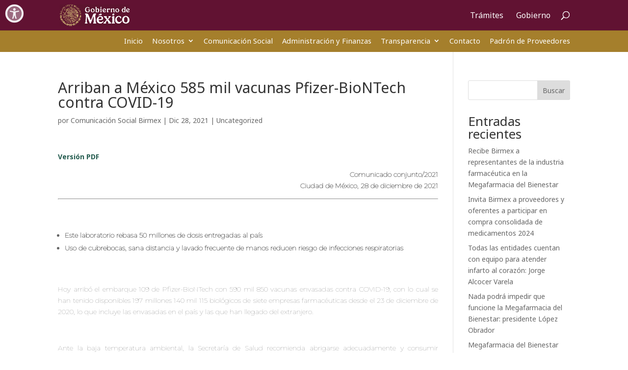

--- FILE ---
content_type: text/html; charset=UTF-8
request_url: https://birmex.gob.mx/2021/12/28/arriban-a-mexico-585-mil-vacunas-pfizer-biontech-contra-covid-19/
body_size: 215205
content:
<!DOCTYPE html>
<html lang="es">
<head>
	<meta charset="UTF-8" />
<meta http-equiv="X-UA-Compatible" content="IE=edge">
	<link rel="pingback" href="https://birmex.gob.mx/xmlrpc.php" />

	<script type="text/javascript">
		document.documentElement.className = 'js';
	</script>

	<title>Arriban a México 585 mil vacunas Pfizer-BioNTech contra COVID-19 | Birmex</title>
<script id="diviarea-loader">window.DiviPopupData=window.DiviAreaConfig={"zIndex":1000000,"animateSpeed":400,"triggerClassPrefix":"show-popup-","idAttrib":"data-popup","modalIndicatorClass":"is-modal","blockingIndicatorClass":"is-blocking","defaultShowCloseButton":true,"withCloseClass":"with-close","noCloseClass":"no-close","triggerCloseClass":"close","singletonClass":"single","darkModeClass":"dark","noShadowClass":"no-shadow","altCloseClass":"close-alt","popupSelector":".et_pb_section.popup","initializeOnEvent":"et_pb_after_init_modules","popupWrapperClass":"area-outer-wrap","fullHeightClass":"full-height","openPopupClass":"da-overlay-visible","overlayClass":"da-overlay","exitIndicatorClass":"on-exit","hoverTriggerClass":"on-hover","clickTriggerClass":"on-click","onExitDelay":2000,"notMobileClass":"not-mobile","notTabletClass":"not-tablet","notDesktopClass":"not-desktop","baseContext":"body","activePopupClass":"is-open","closeButtonClass":"da-close","withLoaderClass":"with-loader","debug":false,"ajaxUrl":"https:\/\/birmex.gob.mx\/wp-admin\/admin-ajax.php","sys":[]};var divimode_loader=function(){"use strict";!function(t){t.DiviArea=t.DiviPopup={loaded:!1};var n=t.DiviArea,i=n.Hooks={},o={};function r(t,n,i){var r,e,c;if("string"==typeof t)if(o[t]){if(n)if((r=o[t])&&i)for(c=r.length;c--;)(e=r[c]).callback===n&&e.context===i&&(r[c]=!1);else for(c=r.length;c--;)r[c].callback===n&&(r[c]=!1)}else o[t]=[]}function e(t,n,i,r){if("string"==typeof t){var e={callback:n,priority:i,context:r},c=o[t];c?(c.push(e),c=function(t){var n,i,o,r,e=t.length;for(r=1;r<e;r++)for(n=t[r],i=r;i>0;i--)(o=t[i-1]).priority>n.priority&&(t[i]=o,t[i-1]=n);return t}(c)):c=[e],o[t]=c}}function c(t,n,i){"string"==typeof n&&(n=[n]);var r,e,c=[];for(r=0;r<n.length;r++)Array.prototype.push.apply(c,o[n[r]]);for(e=0;e<c.length;e++){var a=void 0;c[e]&&"function"==typeof c[e].callback&&("filter"===t?void 0!==(a=c[e].callback.apply(c[e].context,i))&&(i[0]=a):c[e].callback.apply(c[e].context,i))}if("filter"===t)return i[0]}i.silent=function(){return i},n.removeFilter=i.removeFilter=function(t,n){r(t,n)},n.removeAction=i.removeAction=function(t,n){r(t,n)},n.applyFilters=i.applyFilters=function(t){for(var n=[],i=arguments.length-1;i-- >0;)n[i]=arguments[i+1];return c("filter",t,n)},n.doAction=i.doAction=function(t){for(var n=[],i=arguments.length-1;i-- >0;)n[i]=arguments[i+1];c("action",t,n)},n.addFilter=i.addFilter=function(n,i,o,r){e(n,i,parseInt(o||10,10),r||t)},n.addAction=i.addAction=function(n,i,o,r){e(n,i,parseInt(o||10,10),r||t)},n.addActionOnce=i.addActionOnce=function(n,i,o,c){e(n,i,parseInt(o||10,10),c||t),e(n,(function(){r(n,i)}),1+parseInt(o||10,10),c||t)}}(window);return{}}();
</script><meta name='robots' content='max-image-preview:large' />
<script type="text/javascript">
			let jqueryParams=[],jQuery=function(r){return jqueryParams=[...jqueryParams,r],jQuery},$=function(r){return jqueryParams=[...jqueryParams,r],$};window.jQuery=jQuery,window.$=jQuery;let customHeadScripts=!1;jQuery.fn=jQuery.prototype={},$.fn=jQuery.prototype={},jQuery.noConflict=function(r){if(window.jQuery)return jQuery=window.jQuery,$=window.jQuery,customHeadScripts=!0,jQuery.noConflict},jQuery.ready=function(r){jqueryParams=[...jqueryParams,r]},$.ready=function(r){jqueryParams=[...jqueryParams,r]},jQuery.load=function(r){jqueryParams=[...jqueryParams,r]},$.load=function(r){jqueryParams=[...jqueryParams,r]},jQuery.fn.ready=function(r){jqueryParams=[...jqueryParams,r]},$.fn.ready=function(r){jqueryParams=[...jqueryParams,r]};</script><link rel='dns-prefetch' href='//maxcdn.bootstrapcdn.com' />
<link rel='dns-prefetch' href='//fonts.googleapis.com' />
<link rel="alternate" type="application/rss+xml" title="Birmex &raquo; Feed" href="https://birmex.gob.mx/feed/" />
<link rel="alternate" type="application/rss+xml" title="Birmex &raquo; Feed de los comentarios" href="https://birmex.gob.mx/comments/feed/" />
<link rel="alternate" title="oEmbed (JSON)" type="application/json+oembed" href="https://birmex.gob.mx/wp-json/oembed/1.0/embed?url=https%3A%2F%2Fbirmex.gob.mx%2F2021%2F12%2F28%2Farriban-a-mexico-585-mil-vacunas-pfizer-biontech-contra-covid-19%2F" />
<link rel="alternate" title="oEmbed (XML)" type="text/xml+oembed" href="https://birmex.gob.mx/wp-json/oembed/1.0/embed?url=https%3A%2F%2Fbirmex.gob.mx%2F2021%2F12%2F28%2Farriban-a-mexico-585-mil-vacunas-pfizer-biontech-contra-covid-19%2F&#038;format=xml" />
<meta content="Divi v.4.17.4" name="generator"/><style id='wp-img-auto-sizes-contain-inline-css' type='text/css'>
img:is([sizes=auto i],[sizes^="auto," i]){contain-intrinsic-size:3000px 1500px}
/*# sourceURL=wp-img-auto-sizes-contain-inline-css */
</style>
<link rel='stylesheet' id='sbi_styles-css' href='https://birmex.gob.mx/wp-content/plugins/instagram-feed/css/sbi-styles.min.css?ver=6.6.1' type='text/css' media='all' />
<style id='wp-block-library-inline-css' type='text/css'>
:root{--wp-block-synced-color:#7a00df;--wp-block-synced-color--rgb:122,0,223;--wp-bound-block-color:var(--wp-block-synced-color);--wp-editor-canvas-background:#ddd;--wp-admin-theme-color:#007cba;--wp-admin-theme-color--rgb:0,124,186;--wp-admin-theme-color-darker-10:#006ba1;--wp-admin-theme-color-darker-10--rgb:0,107,160.5;--wp-admin-theme-color-darker-20:#005a87;--wp-admin-theme-color-darker-20--rgb:0,90,135;--wp-admin-border-width-focus:2px}@media (min-resolution:192dpi){:root{--wp-admin-border-width-focus:1.5px}}.wp-element-button{cursor:pointer}:root .has-very-light-gray-background-color{background-color:#eee}:root .has-very-dark-gray-background-color{background-color:#313131}:root .has-very-light-gray-color{color:#eee}:root .has-very-dark-gray-color{color:#313131}:root .has-vivid-green-cyan-to-vivid-cyan-blue-gradient-background{background:linear-gradient(135deg,#00d084,#0693e3)}:root .has-purple-crush-gradient-background{background:linear-gradient(135deg,#34e2e4,#4721fb 50%,#ab1dfe)}:root .has-hazy-dawn-gradient-background{background:linear-gradient(135deg,#faaca8,#dad0ec)}:root .has-subdued-olive-gradient-background{background:linear-gradient(135deg,#fafae1,#67a671)}:root .has-atomic-cream-gradient-background{background:linear-gradient(135deg,#fdd79a,#004a59)}:root .has-nightshade-gradient-background{background:linear-gradient(135deg,#330968,#31cdcf)}:root .has-midnight-gradient-background{background:linear-gradient(135deg,#020381,#2874fc)}:root{--wp--preset--font-size--normal:16px;--wp--preset--font-size--huge:42px}.has-regular-font-size{font-size:1em}.has-larger-font-size{font-size:2.625em}.has-normal-font-size{font-size:var(--wp--preset--font-size--normal)}.has-huge-font-size{font-size:var(--wp--preset--font-size--huge)}.has-text-align-center{text-align:center}.has-text-align-left{text-align:left}.has-text-align-right{text-align:right}.has-fit-text{white-space:nowrap!important}#end-resizable-editor-section{display:none}.aligncenter{clear:both}.items-justified-left{justify-content:flex-start}.items-justified-center{justify-content:center}.items-justified-right{justify-content:flex-end}.items-justified-space-between{justify-content:space-between}.screen-reader-text{border:0;clip-path:inset(50%);height:1px;margin:-1px;overflow:hidden;padding:0;position:absolute;width:1px;word-wrap:normal!important}.screen-reader-text:focus{background-color:#ddd;clip-path:none;color:#444;display:block;font-size:1em;height:auto;left:5px;line-height:normal;padding:15px 23px 14px;text-decoration:none;top:5px;width:auto;z-index:100000}html :where(.has-border-color){border-style:solid}html :where([style*=border-top-color]){border-top-style:solid}html :where([style*=border-right-color]){border-right-style:solid}html :where([style*=border-bottom-color]){border-bottom-style:solid}html :where([style*=border-left-color]){border-left-style:solid}html :where([style*=border-width]){border-style:solid}html :where([style*=border-top-width]){border-top-style:solid}html :where([style*=border-right-width]){border-right-style:solid}html :where([style*=border-bottom-width]){border-bottom-style:solid}html :where([style*=border-left-width]){border-left-style:solid}html :where(img[class*=wp-image-]){height:auto;max-width:100%}:where(figure){margin:0 0 1em}html :where(.is-position-sticky){--wp-admin--admin-bar--position-offset:var(--wp-admin--admin-bar--height,0px)}@media screen and (max-width:600px){html :where(.is-position-sticky){--wp-admin--admin-bar--position-offset:0px}}

/*# sourceURL=wp-block-library-inline-css */
</style><style id='wp-block-heading-inline-css' type='text/css'>
h1:where(.wp-block-heading).has-background,h2:where(.wp-block-heading).has-background,h3:where(.wp-block-heading).has-background,h4:where(.wp-block-heading).has-background,h5:where(.wp-block-heading).has-background,h6:where(.wp-block-heading).has-background{padding:1.25em 2.375em}h1.has-text-align-left[style*=writing-mode]:where([style*=vertical-lr]),h1.has-text-align-right[style*=writing-mode]:where([style*=vertical-rl]),h2.has-text-align-left[style*=writing-mode]:where([style*=vertical-lr]),h2.has-text-align-right[style*=writing-mode]:where([style*=vertical-rl]),h3.has-text-align-left[style*=writing-mode]:where([style*=vertical-lr]),h3.has-text-align-right[style*=writing-mode]:where([style*=vertical-rl]),h4.has-text-align-left[style*=writing-mode]:where([style*=vertical-lr]),h4.has-text-align-right[style*=writing-mode]:where([style*=vertical-rl]),h5.has-text-align-left[style*=writing-mode]:where([style*=vertical-lr]),h5.has-text-align-right[style*=writing-mode]:where([style*=vertical-rl]),h6.has-text-align-left[style*=writing-mode]:where([style*=vertical-lr]),h6.has-text-align-right[style*=writing-mode]:where([style*=vertical-rl]){rotate:180deg}
/*# sourceURL=https://birmex.gob.mx/wp-includes/blocks/heading/style.min.css */
</style>
<style id='wp-block-image-inline-css' type='text/css'>
.wp-block-image>a,.wp-block-image>figure>a{display:inline-block}.wp-block-image img{box-sizing:border-box;height:auto;max-width:100%;vertical-align:bottom}@media not (prefers-reduced-motion){.wp-block-image img.hide{visibility:hidden}.wp-block-image img.show{animation:show-content-image .4s}}.wp-block-image[style*=border-radius] img,.wp-block-image[style*=border-radius]>a{border-radius:inherit}.wp-block-image.has-custom-border img{box-sizing:border-box}.wp-block-image.aligncenter{text-align:center}.wp-block-image.alignfull>a,.wp-block-image.alignwide>a{width:100%}.wp-block-image.alignfull img,.wp-block-image.alignwide img{height:auto;width:100%}.wp-block-image .aligncenter,.wp-block-image .alignleft,.wp-block-image .alignright,.wp-block-image.aligncenter,.wp-block-image.alignleft,.wp-block-image.alignright{display:table}.wp-block-image .aligncenter>figcaption,.wp-block-image .alignleft>figcaption,.wp-block-image .alignright>figcaption,.wp-block-image.aligncenter>figcaption,.wp-block-image.alignleft>figcaption,.wp-block-image.alignright>figcaption{caption-side:bottom;display:table-caption}.wp-block-image .alignleft{float:left;margin:.5em 1em .5em 0}.wp-block-image .alignright{float:right;margin:.5em 0 .5em 1em}.wp-block-image .aligncenter{margin-left:auto;margin-right:auto}.wp-block-image :where(figcaption){margin-bottom:1em;margin-top:.5em}.wp-block-image.is-style-circle-mask img{border-radius:9999px}@supports ((-webkit-mask-image:none) or (mask-image:none)) or (-webkit-mask-image:none){.wp-block-image.is-style-circle-mask img{border-radius:0;-webkit-mask-image:url('data:image/svg+xml;utf8,<svg viewBox="0 0 100 100" xmlns="http://www.w3.org/2000/svg"><circle cx="50" cy="50" r="50"/></svg>');mask-image:url('data:image/svg+xml;utf8,<svg viewBox="0 0 100 100" xmlns="http://www.w3.org/2000/svg"><circle cx="50" cy="50" r="50"/></svg>');mask-mode:alpha;-webkit-mask-position:center;mask-position:center;-webkit-mask-repeat:no-repeat;mask-repeat:no-repeat;-webkit-mask-size:contain;mask-size:contain}}:root :where(.wp-block-image.is-style-rounded img,.wp-block-image .is-style-rounded img){border-radius:9999px}.wp-block-image figure{margin:0}.wp-lightbox-container{display:flex;flex-direction:column;position:relative}.wp-lightbox-container img{cursor:zoom-in}.wp-lightbox-container img:hover+button{opacity:1}.wp-lightbox-container button{align-items:center;backdrop-filter:blur(16px) saturate(180%);background-color:#5a5a5a40;border:none;border-radius:4px;cursor:zoom-in;display:flex;height:20px;justify-content:center;opacity:0;padding:0;position:absolute;right:16px;text-align:center;top:16px;width:20px;z-index:100}@media not (prefers-reduced-motion){.wp-lightbox-container button{transition:opacity .2s ease}}.wp-lightbox-container button:focus-visible{outline:3px auto #5a5a5a40;outline:3px auto -webkit-focus-ring-color;outline-offset:3px}.wp-lightbox-container button:hover{cursor:pointer;opacity:1}.wp-lightbox-container button:focus{opacity:1}.wp-lightbox-container button:focus,.wp-lightbox-container button:hover,.wp-lightbox-container button:not(:hover):not(:active):not(.has-background){background-color:#5a5a5a40;border:none}.wp-lightbox-overlay{box-sizing:border-box;cursor:zoom-out;height:100vh;left:0;overflow:hidden;position:fixed;top:0;visibility:hidden;width:100%;z-index:100000}.wp-lightbox-overlay .close-button{align-items:center;cursor:pointer;display:flex;justify-content:center;min-height:40px;min-width:40px;padding:0;position:absolute;right:calc(env(safe-area-inset-right) + 16px);top:calc(env(safe-area-inset-top) + 16px);z-index:5000000}.wp-lightbox-overlay .close-button:focus,.wp-lightbox-overlay .close-button:hover,.wp-lightbox-overlay .close-button:not(:hover):not(:active):not(.has-background){background:none;border:none}.wp-lightbox-overlay .lightbox-image-container{height:var(--wp--lightbox-container-height);left:50%;overflow:hidden;position:absolute;top:50%;transform:translate(-50%,-50%);transform-origin:top left;width:var(--wp--lightbox-container-width);z-index:9999999999}.wp-lightbox-overlay .wp-block-image{align-items:center;box-sizing:border-box;display:flex;height:100%;justify-content:center;margin:0;position:relative;transform-origin:0 0;width:100%;z-index:3000000}.wp-lightbox-overlay .wp-block-image img{height:var(--wp--lightbox-image-height);min-height:var(--wp--lightbox-image-height);min-width:var(--wp--lightbox-image-width);width:var(--wp--lightbox-image-width)}.wp-lightbox-overlay .wp-block-image figcaption{display:none}.wp-lightbox-overlay button{background:none;border:none}.wp-lightbox-overlay .scrim{background-color:#fff;height:100%;opacity:.9;position:absolute;width:100%;z-index:2000000}.wp-lightbox-overlay.active{visibility:visible}@media not (prefers-reduced-motion){.wp-lightbox-overlay.active{animation:turn-on-visibility .25s both}.wp-lightbox-overlay.active img{animation:turn-on-visibility .35s both}.wp-lightbox-overlay.show-closing-animation:not(.active){animation:turn-off-visibility .35s both}.wp-lightbox-overlay.show-closing-animation:not(.active) img{animation:turn-off-visibility .25s both}.wp-lightbox-overlay.zoom.active{animation:none;opacity:1;visibility:visible}.wp-lightbox-overlay.zoom.active .lightbox-image-container{animation:lightbox-zoom-in .4s}.wp-lightbox-overlay.zoom.active .lightbox-image-container img{animation:none}.wp-lightbox-overlay.zoom.active .scrim{animation:turn-on-visibility .4s forwards}.wp-lightbox-overlay.zoom.show-closing-animation:not(.active){animation:none}.wp-lightbox-overlay.zoom.show-closing-animation:not(.active) .lightbox-image-container{animation:lightbox-zoom-out .4s}.wp-lightbox-overlay.zoom.show-closing-animation:not(.active) .lightbox-image-container img{animation:none}.wp-lightbox-overlay.zoom.show-closing-animation:not(.active) .scrim{animation:turn-off-visibility .4s forwards}}@keyframes show-content-image{0%{visibility:hidden}99%{visibility:hidden}to{visibility:visible}}@keyframes turn-on-visibility{0%{opacity:0}to{opacity:1}}@keyframes turn-off-visibility{0%{opacity:1;visibility:visible}99%{opacity:0;visibility:visible}to{opacity:0;visibility:hidden}}@keyframes lightbox-zoom-in{0%{transform:translate(calc((-100vw + var(--wp--lightbox-scrollbar-width))/2 + var(--wp--lightbox-initial-left-position)),calc(-50vh + var(--wp--lightbox-initial-top-position))) scale(var(--wp--lightbox-scale))}to{transform:translate(-50%,-50%) scale(1)}}@keyframes lightbox-zoom-out{0%{transform:translate(-50%,-50%) scale(1);visibility:visible}99%{visibility:visible}to{transform:translate(calc((-100vw + var(--wp--lightbox-scrollbar-width))/2 + var(--wp--lightbox-initial-left-position)),calc(-50vh + var(--wp--lightbox-initial-top-position))) scale(var(--wp--lightbox-scale));visibility:hidden}}
/*# sourceURL=https://birmex.gob.mx/wp-includes/blocks/image/style.min.css */
</style>
<style id='wp-block-image-theme-inline-css' type='text/css'>
:root :where(.wp-block-image figcaption){color:#555;font-size:13px;text-align:center}.is-dark-theme :root :where(.wp-block-image figcaption){color:#ffffffa6}.wp-block-image{margin:0 0 1em}
/*# sourceURL=https://birmex.gob.mx/wp-includes/blocks/image/theme.min.css */
</style>
<style id='wp-block-latest-comments-inline-css' type='text/css'>
ol.wp-block-latest-comments{box-sizing:border-box;margin-left:0}:where(.wp-block-latest-comments:not([style*=line-height] .wp-block-latest-comments__comment)){line-height:1.1}:where(.wp-block-latest-comments:not([style*=line-height] .wp-block-latest-comments__comment-excerpt p)){line-height:1.8}.has-dates :where(.wp-block-latest-comments:not([style*=line-height])),.has-excerpts :where(.wp-block-latest-comments:not([style*=line-height])){line-height:1.5}.wp-block-latest-comments .wp-block-latest-comments{padding-left:0}.wp-block-latest-comments__comment{list-style:none;margin-bottom:1em}.has-avatars .wp-block-latest-comments__comment{list-style:none;min-height:2.25em}.has-avatars .wp-block-latest-comments__comment .wp-block-latest-comments__comment-excerpt,.has-avatars .wp-block-latest-comments__comment .wp-block-latest-comments__comment-meta{margin-left:3.25em}.wp-block-latest-comments__comment-excerpt p{font-size:.875em;margin:.36em 0 1.4em}.wp-block-latest-comments__comment-date{display:block;font-size:.75em}.wp-block-latest-comments .avatar,.wp-block-latest-comments__comment-avatar{border-radius:1.5em;display:block;float:left;height:2.5em;margin-right:.75em;width:2.5em}.wp-block-latest-comments[class*=-font-size] a,.wp-block-latest-comments[style*=font-size] a{font-size:inherit}
/*# sourceURL=https://birmex.gob.mx/wp-includes/blocks/latest-comments/style.min.css */
</style>
<style id='wp-block-latest-posts-inline-css' type='text/css'>
.wp-block-latest-posts{box-sizing:border-box}.wp-block-latest-posts.alignleft{margin-right:2em}.wp-block-latest-posts.alignright{margin-left:2em}.wp-block-latest-posts.wp-block-latest-posts__list{list-style:none}.wp-block-latest-posts.wp-block-latest-posts__list li{clear:both;overflow-wrap:break-word}.wp-block-latest-posts.is-grid{display:flex;flex-wrap:wrap}.wp-block-latest-posts.is-grid li{margin:0 1.25em 1.25em 0;width:100%}@media (min-width:600px){.wp-block-latest-posts.columns-2 li{width:calc(50% - .625em)}.wp-block-latest-posts.columns-2 li:nth-child(2n){margin-right:0}.wp-block-latest-posts.columns-3 li{width:calc(33.33333% - .83333em)}.wp-block-latest-posts.columns-3 li:nth-child(3n){margin-right:0}.wp-block-latest-posts.columns-4 li{width:calc(25% - .9375em)}.wp-block-latest-posts.columns-4 li:nth-child(4n){margin-right:0}.wp-block-latest-posts.columns-5 li{width:calc(20% - 1em)}.wp-block-latest-posts.columns-5 li:nth-child(5n){margin-right:0}.wp-block-latest-posts.columns-6 li{width:calc(16.66667% - 1.04167em)}.wp-block-latest-posts.columns-6 li:nth-child(6n){margin-right:0}}:root :where(.wp-block-latest-posts.is-grid){padding:0}:root :where(.wp-block-latest-posts.wp-block-latest-posts__list){padding-left:0}.wp-block-latest-posts__post-author,.wp-block-latest-posts__post-date{display:block;font-size:.8125em}.wp-block-latest-posts__post-excerpt,.wp-block-latest-posts__post-full-content{margin-bottom:1em;margin-top:.5em}.wp-block-latest-posts__featured-image a{display:inline-block}.wp-block-latest-posts__featured-image img{height:auto;max-width:100%;width:auto}.wp-block-latest-posts__featured-image.alignleft{float:left;margin-right:1em}.wp-block-latest-posts__featured-image.alignright{float:right;margin-left:1em}.wp-block-latest-posts__featured-image.aligncenter{margin-bottom:1em;text-align:center}
/*# sourceURL=https://birmex.gob.mx/wp-includes/blocks/latest-posts/style.min.css */
</style>
<style id='wp-block-list-inline-css' type='text/css'>
ol,ul{box-sizing:border-box}:root :where(.wp-block-list.has-background){padding:1.25em 2.375em}
/*# sourceURL=https://birmex.gob.mx/wp-includes/blocks/list/style.min.css */
</style>
<style id='wp-block-search-inline-css' type='text/css'>
.wp-block-search__button{margin-left:10px;word-break:normal}.wp-block-search__button.has-icon{line-height:0}.wp-block-search__button svg{height:1.25em;min-height:24px;min-width:24px;width:1.25em;fill:currentColor;vertical-align:text-bottom}:where(.wp-block-search__button){border:1px solid #ccc;padding:6px 10px}.wp-block-search__inside-wrapper{display:flex;flex:auto;flex-wrap:nowrap;max-width:100%}.wp-block-search__label{width:100%}.wp-block-search.wp-block-search__button-only .wp-block-search__button{box-sizing:border-box;display:flex;flex-shrink:0;justify-content:center;margin-left:0;max-width:100%}.wp-block-search.wp-block-search__button-only .wp-block-search__inside-wrapper{min-width:0!important;transition-property:width}.wp-block-search.wp-block-search__button-only .wp-block-search__input{flex-basis:100%;transition-duration:.3s}.wp-block-search.wp-block-search__button-only.wp-block-search__searchfield-hidden,.wp-block-search.wp-block-search__button-only.wp-block-search__searchfield-hidden .wp-block-search__inside-wrapper{overflow:hidden}.wp-block-search.wp-block-search__button-only.wp-block-search__searchfield-hidden .wp-block-search__input{border-left-width:0!important;border-right-width:0!important;flex-basis:0;flex-grow:0;margin:0;min-width:0!important;padding-left:0!important;padding-right:0!important;width:0!important}:where(.wp-block-search__input){appearance:none;border:1px solid #949494;flex-grow:1;font-family:inherit;font-size:inherit;font-style:inherit;font-weight:inherit;letter-spacing:inherit;line-height:inherit;margin-left:0;margin-right:0;min-width:3rem;padding:8px;text-decoration:unset!important;text-transform:inherit}:where(.wp-block-search__button-inside .wp-block-search__inside-wrapper){background-color:#fff;border:1px solid #949494;box-sizing:border-box;padding:4px}:where(.wp-block-search__button-inside .wp-block-search__inside-wrapper) .wp-block-search__input{border:none;border-radius:0;padding:0 4px}:where(.wp-block-search__button-inside .wp-block-search__inside-wrapper) .wp-block-search__input:focus{outline:none}:where(.wp-block-search__button-inside .wp-block-search__inside-wrapper) :where(.wp-block-search__button){padding:4px 8px}.wp-block-search.aligncenter .wp-block-search__inside-wrapper{margin:auto}.wp-block[data-align=right] .wp-block-search.wp-block-search__button-only .wp-block-search__inside-wrapper{float:right}
/*# sourceURL=https://birmex.gob.mx/wp-includes/blocks/search/style.min.css */
</style>
<style id='wp-block-search-theme-inline-css' type='text/css'>
.wp-block-search .wp-block-search__label{font-weight:700}.wp-block-search__button{border:1px solid #ccc;padding:.375em .625em}
/*# sourceURL=https://birmex.gob.mx/wp-includes/blocks/search/theme.min.css */
</style>
<style id='wp-block-group-inline-css' type='text/css'>
.wp-block-group{box-sizing:border-box}:where(.wp-block-group.wp-block-group-is-layout-constrained){position:relative}
/*# sourceURL=https://birmex.gob.mx/wp-includes/blocks/group/style.min.css */
</style>
<style id='wp-block-group-theme-inline-css' type='text/css'>
:where(.wp-block-group.has-background){padding:1.25em 2.375em}
/*# sourceURL=https://birmex.gob.mx/wp-includes/blocks/group/theme.min.css */
</style>
<style id='wp-block-paragraph-inline-css' type='text/css'>
.is-small-text{font-size:.875em}.is-regular-text{font-size:1em}.is-large-text{font-size:2.25em}.is-larger-text{font-size:3em}.has-drop-cap:not(:focus):first-letter{float:left;font-size:8.4em;font-style:normal;font-weight:100;line-height:.68;margin:.05em .1em 0 0;text-transform:uppercase}body.rtl .has-drop-cap:not(:focus):first-letter{float:none;margin-left:.1em}p.has-drop-cap.has-background{overflow:hidden}:root :where(p.has-background){padding:1.25em 2.375em}:where(p.has-text-color:not(.has-link-color)) a{color:inherit}p.has-text-align-left[style*="writing-mode:vertical-lr"],p.has-text-align-right[style*="writing-mode:vertical-rl"]{rotate:180deg}
/*# sourceURL=https://birmex.gob.mx/wp-includes/blocks/paragraph/style.min.css */
</style>
<style id='global-styles-inline-css' type='text/css'>
:root{--wp--preset--aspect-ratio--square: 1;--wp--preset--aspect-ratio--4-3: 4/3;--wp--preset--aspect-ratio--3-4: 3/4;--wp--preset--aspect-ratio--3-2: 3/2;--wp--preset--aspect-ratio--2-3: 2/3;--wp--preset--aspect-ratio--16-9: 16/9;--wp--preset--aspect-ratio--9-16: 9/16;--wp--preset--color--black: #000000;--wp--preset--color--cyan-bluish-gray: #abb8c3;--wp--preset--color--white: #ffffff;--wp--preset--color--pale-pink: #f78da7;--wp--preset--color--vivid-red: #cf2e2e;--wp--preset--color--luminous-vivid-orange: #ff6900;--wp--preset--color--luminous-vivid-amber: #fcb900;--wp--preset--color--light-green-cyan: #7bdcb5;--wp--preset--color--vivid-green-cyan: #00d084;--wp--preset--color--pale-cyan-blue: #8ed1fc;--wp--preset--color--vivid-cyan-blue: #0693e3;--wp--preset--color--vivid-purple: #9b51e0;--wp--preset--gradient--vivid-cyan-blue-to-vivid-purple: linear-gradient(135deg,rgb(6,147,227) 0%,rgb(155,81,224) 100%);--wp--preset--gradient--light-green-cyan-to-vivid-green-cyan: linear-gradient(135deg,rgb(122,220,180) 0%,rgb(0,208,130) 100%);--wp--preset--gradient--luminous-vivid-amber-to-luminous-vivid-orange: linear-gradient(135deg,rgb(252,185,0) 0%,rgb(255,105,0) 100%);--wp--preset--gradient--luminous-vivid-orange-to-vivid-red: linear-gradient(135deg,rgb(255,105,0) 0%,rgb(207,46,46) 100%);--wp--preset--gradient--very-light-gray-to-cyan-bluish-gray: linear-gradient(135deg,rgb(238,238,238) 0%,rgb(169,184,195) 100%);--wp--preset--gradient--cool-to-warm-spectrum: linear-gradient(135deg,rgb(74,234,220) 0%,rgb(151,120,209) 20%,rgb(207,42,186) 40%,rgb(238,44,130) 60%,rgb(251,105,98) 80%,rgb(254,248,76) 100%);--wp--preset--gradient--blush-light-purple: linear-gradient(135deg,rgb(255,206,236) 0%,rgb(152,150,240) 100%);--wp--preset--gradient--blush-bordeaux: linear-gradient(135deg,rgb(254,205,165) 0%,rgb(254,45,45) 50%,rgb(107,0,62) 100%);--wp--preset--gradient--luminous-dusk: linear-gradient(135deg,rgb(255,203,112) 0%,rgb(199,81,192) 50%,rgb(65,88,208) 100%);--wp--preset--gradient--pale-ocean: linear-gradient(135deg,rgb(255,245,203) 0%,rgb(182,227,212) 50%,rgb(51,167,181) 100%);--wp--preset--gradient--electric-grass: linear-gradient(135deg,rgb(202,248,128) 0%,rgb(113,206,126) 100%);--wp--preset--gradient--midnight: linear-gradient(135deg,rgb(2,3,129) 0%,rgb(40,116,252) 100%);--wp--preset--font-size--small: 13px;--wp--preset--font-size--medium: 20px;--wp--preset--font-size--large: 36px;--wp--preset--font-size--x-large: 42px;--wp--preset--spacing--20: 0.44rem;--wp--preset--spacing--30: 0.67rem;--wp--preset--spacing--40: 1rem;--wp--preset--spacing--50: 1.5rem;--wp--preset--spacing--60: 2.25rem;--wp--preset--spacing--70: 3.38rem;--wp--preset--spacing--80: 5.06rem;--wp--preset--shadow--natural: 6px 6px 9px rgba(0, 0, 0, 0.2);--wp--preset--shadow--deep: 12px 12px 50px rgba(0, 0, 0, 0.4);--wp--preset--shadow--sharp: 6px 6px 0px rgba(0, 0, 0, 0.2);--wp--preset--shadow--outlined: 6px 6px 0px -3px rgb(255, 255, 255), 6px 6px rgb(0, 0, 0);--wp--preset--shadow--crisp: 6px 6px 0px rgb(0, 0, 0);}:root { --wp--style--global--content-size: 823px;--wp--style--global--wide-size: 1080px; }:where(body) { margin: 0; }.wp-site-blocks > .alignleft { float: left; margin-right: 2em; }.wp-site-blocks > .alignright { float: right; margin-left: 2em; }.wp-site-blocks > .aligncenter { justify-content: center; margin-left: auto; margin-right: auto; }:where(.is-layout-flex){gap: 0.5em;}:where(.is-layout-grid){gap: 0.5em;}.is-layout-flow > .alignleft{float: left;margin-inline-start: 0;margin-inline-end: 2em;}.is-layout-flow > .alignright{float: right;margin-inline-start: 2em;margin-inline-end: 0;}.is-layout-flow > .aligncenter{margin-left: auto !important;margin-right: auto !important;}.is-layout-constrained > .alignleft{float: left;margin-inline-start: 0;margin-inline-end: 2em;}.is-layout-constrained > .alignright{float: right;margin-inline-start: 2em;margin-inline-end: 0;}.is-layout-constrained > .aligncenter{margin-left: auto !important;margin-right: auto !important;}.is-layout-constrained > :where(:not(.alignleft):not(.alignright):not(.alignfull)){max-width: var(--wp--style--global--content-size);margin-left: auto !important;margin-right: auto !important;}.is-layout-constrained > .alignwide{max-width: var(--wp--style--global--wide-size);}body .is-layout-flex{display: flex;}.is-layout-flex{flex-wrap: wrap;align-items: center;}.is-layout-flex > :is(*, div){margin: 0;}body .is-layout-grid{display: grid;}.is-layout-grid > :is(*, div){margin: 0;}body{padding-top: 0px;padding-right: 0px;padding-bottom: 0px;padding-left: 0px;}a:where(:not(.wp-element-button)){text-decoration: underline;}:root :where(.wp-element-button, .wp-block-button__link){background-color: #32373c;border-width: 0;color: #fff;font-family: inherit;font-size: inherit;font-style: inherit;font-weight: inherit;letter-spacing: inherit;line-height: inherit;padding-top: calc(0.667em + 2px);padding-right: calc(1.333em + 2px);padding-bottom: calc(0.667em + 2px);padding-left: calc(1.333em + 2px);text-decoration: none;text-transform: inherit;}.has-black-color{color: var(--wp--preset--color--black) !important;}.has-cyan-bluish-gray-color{color: var(--wp--preset--color--cyan-bluish-gray) !important;}.has-white-color{color: var(--wp--preset--color--white) !important;}.has-pale-pink-color{color: var(--wp--preset--color--pale-pink) !important;}.has-vivid-red-color{color: var(--wp--preset--color--vivid-red) !important;}.has-luminous-vivid-orange-color{color: var(--wp--preset--color--luminous-vivid-orange) !important;}.has-luminous-vivid-amber-color{color: var(--wp--preset--color--luminous-vivid-amber) !important;}.has-light-green-cyan-color{color: var(--wp--preset--color--light-green-cyan) !important;}.has-vivid-green-cyan-color{color: var(--wp--preset--color--vivid-green-cyan) !important;}.has-pale-cyan-blue-color{color: var(--wp--preset--color--pale-cyan-blue) !important;}.has-vivid-cyan-blue-color{color: var(--wp--preset--color--vivid-cyan-blue) !important;}.has-vivid-purple-color{color: var(--wp--preset--color--vivid-purple) !important;}.has-black-background-color{background-color: var(--wp--preset--color--black) !important;}.has-cyan-bluish-gray-background-color{background-color: var(--wp--preset--color--cyan-bluish-gray) !important;}.has-white-background-color{background-color: var(--wp--preset--color--white) !important;}.has-pale-pink-background-color{background-color: var(--wp--preset--color--pale-pink) !important;}.has-vivid-red-background-color{background-color: var(--wp--preset--color--vivid-red) !important;}.has-luminous-vivid-orange-background-color{background-color: var(--wp--preset--color--luminous-vivid-orange) !important;}.has-luminous-vivid-amber-background-color{background-color: var(--wp--preset--color--luminous-vivid-amber) !important;}.has-light-green-cyan-background-color{background-color: var(--wp--preset--color--light-green-cyan) !important;}.has-vivid-green-cyan-background-color{background-color: var(--wp--preset--color--vivid-green-cyan) !important;}.has-pale-cyan-blue-background-color{background-color: var(--wp--preset--color--pale-cyan-blue) !important;}.has-vivid-cyan-blue-background-color{background-color: var(--wp--preset--color--vivid-cyan-blue) !important;}.has-vivid-purple-background-color{background-color: var(--wp--preset--color--vivid-purple) !important;}.has-black-border-color{border-color: var(--wp--preset--color--black) !important;}.has-cyan-bluish-gray-border-color{border-color: var(--wp--preset--color--cyan-bluish-gray) !important;}.has-white-border-color{border-color: var(--wp--preset--color--white) !important;}.has-pale-pink-border-color{border-color: var(--wp--preset--color--pale-pink) !important;}.has-vivid-red-border-color{border-color: var(--wp--preset--color--vivid-red) !important;}.has-luminous-vivid-orange-border-color{border-color: var(--wp--preset--color--luminous-vivid-orange) !important;}.has-luminous-vivid-amber-border-color{border-color: var(--wp--preset--color--luminous-vivid-amber) !important;}.has-light-green-cyan-border-color{border-color: var(--wp--preset--color--light-green-cyan) !important;}.has-vivid-green-cyan-border-color{border-color: var(--wp--preset--color--vivid-green-cyan) !important;}.has-pale-cyan-blue-border-color{border-color: var(--wp--preset--color--pale-cyan-blue) !important;}.has-vivid-cyan-blue-border-color{border-color: var(--wp--preset--color--vivid-cyan-blue) !important;}.has-vivid-purple-border-color{border-color: var(--wp--preset--color--vivid-purple) !important;}.has-vivid-cyan-blue-to-vivid-purple-gradient-background{background: var(--wp--preset--gradient--vivid-cyan-blue-to-vivid-purple) !important;}.has-light-green-cyan-to-vivid-green-cyan-gradient-background{background: var(--wp--preset--gradient--light-green-cyan-to-vivid-green-cyan) !important;}.has-luminous-vivid-amber-to-luminous-vivid-orange-gradient-background{background: var(--wp--preset--gradient--luminous-vivid-amber-to-luminous-vivid-orange) !important;}.has-luminous-vivid-orange-to-vivid-red-gradient-background{background: var(--wp--preset--gradient--luminous-vivid-orange-to-vivid-red) !important;}.has-very-light-gray-to-cyan-bluish-gray-gradient-background{background: var(--wp--preset--gradient--very-light-gray-to-cyan-bluish-gray) !important;}.has-cool-to-warm-spectrum-gradient-background{background: var(--wp--preset--gradient--cool-to-warm-spectrum) !important;}.has-blush-light-purple-gradient-background{background: var(--wp--preset--gradient--blush-light-purple) !important;}.has-blush-bordeaux-gradient-background{background: var(--wp--preset--gradient--blush-bordeaux) !important;}.has-luminous-dusk-gradient-background{background: var(--wp--preset--gradient--luminous-dusk) !important;}.has-pale-ocean-gradient-background{background: var(--wp--preset--gradient--pale-ocean) !important;}.has-electric-grass-gradient-background{background: var(--wp--preset--gradient--electric-grass) !important;}.has-midnight-gradient-background{background: var(--wp--preset--gradient--midnight) !important;}.has-small-font-size{font-size: var(--wp--preset--font-size--small) !important;}.has-medium-font-size{font-size: var(--wp--preset--font-size--medium) !important;}.has-large-font-size{font-size: var(--wp--preset--font-size--large) !important;}.has-x-large-font-size{font-size: var(--wp--preset--font-size--x-large) !important;}
/*# sourceURL=global-styles-inline-css */
</style>

<link rel='stylesheet' id='contact-form-7-css' href='https://birmex.gob.mx/wp-content/plugins/contact-form-7/includes/css/styles.css?ver=6.0.3' type='text/css' media='all' />
<link rel='stylesheet' id='ctf_styles-css' href='https://birmex.gob.mx/wp-content/plugins/custom-twitter-feeds/css/ctf-styles.min.css?ver=2.2.5' type='text/css' media='all' />
<link rel='stylesheet' id='dashicons-css' href='https://birmex.gob.mx/wp-includes/css/dashicons.min.css?ver=6.9' type='text/css' media='all' />
<link rel='stylesheet' id='post-views-counter-frontend-css' href='https://birmex.gob.mx/wp-content/plugins/post-views-counter/css/frontend.min.css?ver=1.4.8' type='text/css' media='all' />
<link rel='stylesheet' id='cff-css' href='https://birmex.gob.mx/wp-content/plugins/custom-facebook-feed/assets/css/cff-style.min.css?ver=4.2.6' type='text/css' media='all' />
<link rel='stylesheet' id='sb-font-awesome-css' href='https://maxcdn.bootstrapcdn.com/font-awesome/4.7.0/css/font-awesome.min.css?ver=6.9' type='text/css' media='all' />
<link rel='stylesheet' id='css-divi-area-css' href='https://birmex.gob.mx/wp-content/plugins/popups-for-divi/styles/front.min.css?ver=3.2.3' type='text/css' media='all' />
<style id='css-divi-area-inline-css' type='text/css'>
.et_pb_section.popup{display:none}
/*# sourceURL=css-divi-area-inline-css */
</style>
<link rel='stylesheet' id='css-divi-area-popuphidden-css' href='https://birmex.gob.mx/wp-content/plugins/popups-for-divi/styles/front-popuphidden.min.css?ver=3.2.3' type='text/css' media='all' />
<link rel='stylesheet' id='et-builder-googlefonts-cached-css' href='https://fonts.googleapis.com/css?family=Noto+Sans:regular,italic,700,700italic&#038;subset=latin,latin-ext&#038;display=swap' type='text/css' media='all' />
<link rel='stylesheet' id='tablepress-default-css' href='https://birmex.gob.mx/wp-content/plugins/tablepress/css/build/default.css?ver=3.0.2' type='text/css' media='all' />
<link rel='stylesheet' id='popup-maker-site-css' href='https://birmex.gob.mx/wp-content/plugins/popup-maker/assets/css/pum-site.min.css?ver=1.20.3' type='text/css' media='all' />
<style id='popup-maker-site-inline-css' type='text/css'>
/* Popup Google Fonts */
@import url('//fonts.googleapis.com/css?family=Montserrat:100');

/* Popup Theme 6742: Tema por defecto */
.pum-theme-6742, .pum-theme-tema-por-defecto { background-color: rgba( 255, 255, 255, 1.00 ) } 
.pum-theme-6742 .pum-container, .pum-theme-tema-por-defecto .pum-container { padding: 18px; border-radius: 0px; border: 1px none #000000; box-shadow: 1px 1px 3px 0px rgba( 2, 2, 2, 0.23 ); background-color: rgba( 249, 249, 249, 1.00 ) } 
.pum-theme-6742 .pum-title, .pum-theme-tema-por-defecto .pum-title { color: #621232; text-align: left; text-shadow: 0px 0px 0px rgba( 2, 2, 2, 0.23 ); font-family: inherit; font-weight: 400; font-size: 32px; line-height: 36px } 
.pum-theme-6742 .pum-content, .pum-theme-tema-por-defecto .pum-content { color: #161b1e; font-family: inherit; font-weight: 400 } 
.pum-theme-6742 .pum-content + .pum-close, .pum-theme-tema-por-defecto .pum-content + .pum-close { position: absolute; height: auto; width: auto; left: auto; right: 0px; bottom: auto; top: 0px; padding: 3px; color: #ffffff; font-family: inherit; font-weight: 400; font-size: 10px; line-height: 20px; border: 1px none #ffffff; border-radius: 0px; box-shadow: 1px 1px 3px 0px rgba( 2, 2, 2, 0.23 ); text-shadow: 0px 0px 0px rgba( 0, 0, 0, 0.23 ); background-color: rgba( 98, 18, 50, 1.00 ) } 

/* Popup Theme 6748: Barra flotante - Azul claro */
.pum-theme-6748, .pum-theme-floating-bar { background-color: rgba( 255, 255, 255, 0.00 ) } 
.pum-theme-6748 .pum-container, .pum-theme-floating-bar .pum-container { padding: 8px; border-radius: 0px; border: 1px none #000000; box-shadow: 1px 1px 3px 0px rgba( 2, 2, 2, 0.23 ); background-color: rgba( 238, 246, 252, 1.00 ) } 
.pum-theme-6748 .pum-title, .pum-theme-floating-bar .pum-title { color: #505050; text-align: left; text-shadow: 0px 0px 0px rgba( 2, 2, 2, 0.23 ); font-family: inherit; font-weight: 400; font-size: 32px; line-height: 36px } 
.pum-theme-6748 .pum-content, .pum-theme-floating-bar .pum-content { color: #505050; font-family: inherit; font-weight: 400 } 
.pum-theme-6748 .pum-content + .pum-close, .pum-theme-floating-bar .pum-content + .pum-close { position: absolute; height: 18px; width: 18px; left: auto; right: 5px; bottom: auto; top: 50%; padding: 0px; color: #505050; font-family: Sans-Serif; font-weight: 700; font-size: 15px; line-height: 18px; border: 1px solid #505050; border-radius: 15px; box-shadow: 0px 0px 0px 0px rgba( 2, 2, 2, 0.00 ); text-shadow: 0px 0px 0px rgba( 0, 0, 0, 0.00 ); background-color: rgba( 255, 255, 255, 0.00 ); transform: translate(0, -50%) } 

/* Popup Theme 6749: Solo contenido - Para usar con maquetadores de páginas o el editor de bloques */
.pum-theme-6749, .pum-theme-content-only { background-color: rgba( 0, 0, 0, 0.70 ) } 
.pum-theme-6749 .pum-container, .pum-theme-content-only .pum-container { padding: 0px; border-radius: 0px; border: 1px none #000000; box-shadow: 0px 0px 0px 0px rgba( 2, 2, 2, 0.00 ) } 
.pum-theme-6749 .pum-title, .pum-theme-content-only .pum-title { color: #000000; text-align: left; text-shadow: 0px 0px 0px rgba( 2, 2, 2, 0.23 ); font-family: inherit; font-weight: 400; font-size: 32px; line-height: 36px } 
.pum-theme-6749 .pum-content, .pum-theme-content-only .pum-content { color: #8c8c8c; font-family: inherit; font-weight: 400 } 
.pum-theme-6749 .pum-content + .pum-close, .pum-theme-content-only .pum-content + .pum-close { position: absolute; height: 18px; width: 18px; left: auto; right: 7px; bottom: auto; top: 7px; padding: 0px; color: #000000; font-family: inherit; font-weight: 700; font-size: 20px; line-height: 20px; border: 1px none #ffffff; border-radius: 15px; box-shadow: 0px 0px 0px 0px rgba( 2, 2, 2, 0.00 ); text-shadow: 0px 0px 0px rgba( 0, 0, 0, 0.00 ); background-color: rgba( 255, 255, 255, 0.00 ) } 

/* Popup Theme 6744: Azul corporativo */
.pum-theme-6744, .pum-theme-enterprise-blue { background-color: rgba( 0, 0, 0, 0.70 ) } 
.pum-theme-6744 .pum-container, .pum-theme-enterprise-blue .pum-container { padding: 28px; border-radius: 5px; border: 1px none #000000; box-shadow: 0px 10px 25px 4px rgba( 2, 2, 2, 0.50 ); background-color: rgba( 255, 255, 255, 1.00 ) } 
.pum-theme-6744 .pum-title, .pum-theme-enterprise-blue .pum-title { color: #315b7c; text-align: left; text-shadow: 0px 0px 0px rgba( 2, 2, 2, 0.23 ); font-family: inherit; font-weight: 100; font-size: 34px; line-height: 36px } 
.pum-theme-6744 .pum-content, .pum-theme-enterprise-blue .pum-content { color: #2d2d2d; font-family: inherit; font-weight: 100 } 
.pum-theme-6744 .pum-content + .pum-close, .pum-theme-enterprise-blue .pum-content + .pum-close { position: absolute; height: 28px; width: 28px; left: auto; right: 8px; bottom: auto; top: 8px; padding: 4px; color: #ffffff; font-family: Times New Roman; font-weight: 100; font-size: 20px; line-height: 20px; border: 1px none #ffffff; border-radius: 42px; box-shadow: 0px 0px 0px 0px rgba( 2, 2, 2, 0.23 ); text-shadow: 0px 0px 0px rgba( 0, 0, 0, 0.23 ); background-color: rgba( 49, 91, 124, 1.00 ) } 

/* Popup Theme 6745: Hello Box */
.pum-theme-6745, .pum-theme-hello-box { background-color: rgba( 0, 0, 0, 0.75 ) } 
.pum-theme-6745 .pum-container, .pum-theme-hello-box .pum-container { padding: 30px; border-radius: 80px; border: 14px solid #81d742; box-shadow: 0px 0px 0px 0px rgba( 2, 2, 2, 0.00 ); background-color: rgba( 255, 255, 255, 1.00 ) } 
.pum-theme-6745 .pum-title, .pum-theme-hello-box .pum-title { color: #2d2d2d; text-align: left; text-shadow: 0px 0px 0px rgba( 2, 2, 2, 0.23 ); font-family: Montserrat; font-weight: 100; font-size: 32px; line-height: 36px } 
.pum-theme-6745 .pum-content, .pum-theme-hello-box .pum-content { color: #2d2d2d; font-family: inherit; font-weight: 100 } 
.pum-theme-6745 .pum-content + .pum-close, .pum-theme-hello-box .pum-content + .pum-close { position: absolute; height: auto; width: auto; left: auto; right: -30px; bottom: auto; top: -30px; padding: 0px; color: #2d2d2d; font-family: Times New Roman; font-weight: 100; font-size: 32px; line-height: 28px; border: 1px none #ffffff; border-radius: 28px; box-shadow: 0px 0px 0px 0px rgba( 2, 2, 2, 0.23 ); text-shadow: 0px 0px 0px rgba( 0, 0, 0, 0.23 ); background-color: rgba( 255, 255, 255, 1.00 ) } 

/* Popup Theme 6746: Moderno */
.pum-theme-6746, .pum-theme-cutting-edge { background-color: rgba( 0, 0, 0, 0.50 ) } 
.pum-theme-6746 .pum-container, .pum-theme-cutting-edge .pum-container { padding: 18px; border-radius: 0px; border: 1px none #000000; box-shadow: 0px 10px 25px 0px rgba( 2, 2, 2, 0.50 ); background-color: rgba( 30, 115, 190, 1.00 ) } 
.pum-theme-6746 .pum-title, .pum-theme-cutting-edge .pum-title { color: #ffffff; text-align: left; text-shadow: 0px 0px 0px rgba( 2, 2, 2, 0.23 ); font-family: Sans-Serif; font-weight: 100; font-size: 26px; line-height: 28px } 
.pum-theme-6746 .pum-content, .pum-theme-cutting-edge .pum-content { color: #ffffff; font-family: inherit; font-weight: 100 } 
.pum-theme-6746 .pum-content + .pum-close, .pum-theme-cutting-edge .pum-content + .pum-close { position: absolute; height: 24px; width: 24px; left: auto; right: 0px; bottom: auto; top: 0px; padding: 0px; color: #1e73be; font-family: Times New Roman; font-weight: 100; font-size: 32px; line-height: 24px; border: 1px none #ffffff; border-radius: 0px; box-shadow: -1px 1px 1px 0px rgba( 2, 2, 2, 0.10 ); text-shadow: -1px 1px 1px rgba( 0, 0, 0, 0.10 ); background-color: rgba( 238, 238, 34, 1.00 ) } 

/* Popup Theme 6747: Borde enmarcado */
.pum-theme-6747, .pum-theme-framed-border { background-color: rgba( 255, 255, 255, 0.50 ) } 
.pum-theme-6747 .pum-container, .pum-theme-framed-border .pum-container { padding: 18px; border-radius: 0px; border: 20px outset #dd3333; box-shadow: 1px 1px 3px 0px rgba( 2, 2, 2, 0.97 ) inset; background-color: rgba( 255, 251, 239, 1.00 ) } 
.pum-theme-6747 .pum-title, .pum-theme-framed-border .pum-title { color: #000000; text-align: left; text-shadow: 0px 0px 0px rgba( 2, 2, 2, 0.23 ); font-family: inherit; font-weight: 100; font-size: 32px; line-height: 36px } 
.pum-theme-6747 .pum-content, .pum-theme-framed-border .pum-content { color: #2d2d2d; font-family: inherit; font-weight: 100 } 
.pum-theme-6747 .pum-content + .pum-close, .pum-theme-framed-border .pum-content + .pum-close { position: absolute; height: 20px; width: 20px; left: auto; right: -20px; bottom: auto; top: -20px; padding: 0px; color: #ffffff; font-family: Tahoma; font-weight: 700; font-size: 16px; line-height: 18px; border: 1px none #ffffff; border-radius: 0px; box-shadow: 0px 0px 0px 0px rgba( 2, 2, 2, 0.23 ); text-shadow: 0px 0px 0px rgba( 0, 0, 0, 0.23 ); background-color: rgba( 0, 0, 0, 0.55 ) } 

/* Popup Theme 6743: Light Box */
.pum-theme-6743, .pum-theme-lightbox { background-color: rgba( 0, 0, 0, 0.60 ) } 
.pum-theme-6743 .pum-container, .pum-theme-lightbox .pum-container { padding: 18px; border-radius: 3px; border: 8px solid #000000; box-shadow: 0px 0px 30px 0px rgba( 2, 2, 2, 1.00 ); background-color: rgba( 255, 255, 255, 1.00 ) } 
.pum-theme-6743 .pum-title, .pum-theme-lightbox .pum-title { color: #000000; text-align: left; text-shadow: 0px 0px 0px rgba( 2, 2, 2, 0.23 ); font-family: inherit; font-weight: 100; font-size: 32px; line-height: 36px } 
.pum-theme-6743 .pum-content, .pum-theme-lightbox .pum-content { color: #000000; font-family: inherit; font-weight: 100 } 
.pum-theme-6743 .pum-content + .pum-close, .pum-theme-lightbox .pum-content + .pum-close { position: absolute; height: 26px; width: 26px; left: auto; right: -13px; bottom: auto; top: -13px; padding: 0px; color: #ffffff; font-family: Arial; font-weight: 100; font-size: 24px; line-height: 24px; border: 2px solid #ffffff; border-radius: 26px; box-shadow: 0px 0px 15px 1px rgba( 2, 2, 2, 0.75 ); text-shadow: 0px 0px 0px rgba( 0, 0, 0, 0.23 ); background-color: rgba( 0, 0, 0, 1.00 ) } 

#pum-8626 {z-index: 1999999999}
#pum-8239 {z-index: 1999999999}
#pum-8107 {z-index: 1999999999}
#pum-7903 {z-index: 1999999999}
#pum-7888 {z-index: 1999999999}
#pum-7809 {z-index: 1999999999}
#pum-7761 {z-index: 1999999999}
#pum-6751 {z-index: 1999999999}

/*# sourceURL=popup-maker-site-inline-css */
</style>
<link rel='stylesheet' id='wpforms-choicesjs-css' href='https://birmex.gob.mx/wp-content/plugins/wpforms/assets/css/integrations/divi/choices.min.css?ver=9.0.1' type='text/css' media='all' />
<link rel='stylesheet' id='wpforms-smart-phone-field-css' href='https://birmex.gob.mx/wp-content/plugins/wpforms/assets/pro/css/integrations/divi/intl-tel-input.min.css?ver=19.2.16' type='text/css' media='all' />
<link rel='stylesheet' id='wpforms-richtext-field-css' href='https://birmex.gob.mx/wp-content/plugins/wpforms/assets/pro/css/integrations/divi/richtext.min.css?ver=1.8.7.2' type='text/css' media='all' />
<link rel='stylesheet' id='wpforms-content-field-css' href='https://birmex.gob.mx/wp-content/plugins/wpforms/assets/pro/css/integrations/divi/content.min.css?ver=1.8.7.2' type='text/css' media='all' />
<link rel='stylesheet' id='wpforms-divi-pro-classic-full-css' href='https://birmex.gob.mx/wp-content/plugins/wpforms/assets/pro/css/integrations/divi/wpforms-classic-full.min.css?ver=1.8.7.2' type='text/css' media='all' />
<link rel='stylesheet' id='divi-style-pum-css' href='https://birmex.gob.mx/wp-content/themes/Divi/style-static.min.css?ver=4.17.4' type='text/css' media='all' />
<script type="text/javascript" src="https://birmex.gob.mx/wp-content/plugins/popups-for-divi/scripts/ie-compat.min.js?ver=3.2.3" id="dap-ie-js"></script>
<link rel="https://api.w.org/" href="https://birmex.gob.mx/wp-json/" /><link rel="alternate" title="JSON" type="application/json" href="https://birmex.gob.mx/wp-json/wp/v2/posts/1468" /><link rel="EditURI" type="application/rsd+xml" title="RSD" href="https://birmex.gob.mx/xmlrpc.php?rsd" />
<meta name="generator" content="WordPress 6.9" />
<link rel="canonical" href="https://birmex.gob.mx/2021/12/28/arriban-a-mexico-585-mil-vacunas-pfizer-biontech-contra-covid-19/" />
<link rel='shortlink' href='https://birmex.gob.mx/?p=1468' />
<meta name="viewport" content="width=device-width, initial-scale=1.0, maximum-scale=1.0, user-scalable=0" /><link href="https://framework-gb.cdn.gob.mx/gm/accesibilidad/css/gobmx-accesibilidad.min.css" rel="stylesheet">
<script>
// Mostrar el popup automáticamente al cargar la página
window.addEventListener('load', function() {
    document.getElementById('Pregunta').style.display = 'block';
});
</script>
<link rel="icon" href="https://birmex.gob.mx/wp-content/uploads/2023/11/cropped-BIRMEX-pagina-web-1-32x32.png" sizes="32x32" />
<link rel="icon" href="https://birmex.gob.mx/wp-content/uploads/2023/11/cropped-BIRMEX-pagina-web-1-192x192.png" sizes="192x192" />
<link rel="apple-touch-icon" href="https://birmex.gob.mx/wp-content/uploads/2023/11/cropped-BIRMEX-pagina-web-1-180x180.png" />
<meta name="msapplication-TileImage" content="https://birmex.gob.mx/wp-content/uploads/2023/11/cropped-BIRMEX-pagina-web-1-270x270.png" />
<link rel="stylesheet" id="et-divi-customizer-global-cached-inline-styles" href="https://birmex.gob.mx/wp-content/et-cache/global/et-divi-customizer-global.min.css?ver=1768434110" />	<!-- Fonts Plugin CSS - https://fontsplugin.com/ -->
	<style>
			</style>
	<!-- Fonts Plugin CSS -->
	</head>
<body class="wp-singular post-template-default single single-post postid-1468 single-format-standard wp-theme-Divi et_pb_button_helper_class et_fixed_nav et_show_nav et_secondary_nav_enabled et_secondary_nav_only_menu et_primary_nav_dropdown_animation_fade et_secondary_nav_dropdown_animation_fade et_header_style_left et_pb_footer_columns4 et_cover_background et_pb_gutter osx et_pb_gutters2 et_right_sidebar et_divi_theme et-db">
	<div id="page-container">

					
	
			<header id="main-header" data-height-onload="45">
			<div class="container clearfix et_menu_container">
							<div class="logo_container">
					<span class="logo_helper"></span>
					<a href="https://birmex.gob.mx/">
						<img src="https://birmex.gob.mx/wp-content/uploads/2024/12/logo-mex-horizontal-vino.png" width="628" height="195" alt="Birmex" id="logo" data-height-percentage="71" />
					</a>
				</div>
							<div id="et-top-navigation" data-height="45" data-fixed-height="40">
											<nav id="top-menu-nav">
						<ul id="top-menu" class="nav"><li id="menu-item-8052" class="menu-item menu-item-type-custom menu-item-object-custom menu-item-8052"><a href="https://www.gob.mx/">Trámites</a></li>
<li id="menu-item-8065" class="menu-item menu-item-type-custom menu-item-object-custom menu-item-8065"><a href="https://www.gob.mx/gobierno">Gobierno</a></li>
</ul>						</nav>
					
					
					
											<div id="et_top_search">
							<span id="et_search_icon"></span>
						</div>
					
					<div id="et_mobile_nav_menu">
				<div class="mobile_nav closed">
					<span class="select_page">Seleccionar página</span>
					<span class="mobile_menu_bar mobile_menu_bar_toggle"></span>
				</div>
			</div>				</div> <!-- #et-top-navigation -->
			</div> <!-- .container -->
						<div class="et_search_outer">
				<div class="container et_search_form_container">
					<form role="search" method="get" class="et-search-form" action="https://birmex.gob.mx/">
					<input type="search" class="et-search-field" placeholder="Búsqueda &hellip;" value="" name="s" title="Buscar:" />					</form>
					<span class="et_close_search_field"></span>
				</div>
			</div>
					</header> <!-- #main-header -->

		<div id="subnavegacion_gob_mx">
			<div class="container clearfix">

			
				<div id="et-secondary-menu">
				<ul id="et-secondary-nav" class="menu"><li class="menu-item menu-item-type-post_type menu-item-object-page menu-item-home menu-item-8034"><a href="https://birmex.gob.mx/">Inicio</a></li>
<li class="menu-item menu-item-type-post_type menu-item-object-page menu-item-has-children menu-item-8033"><a href="https://birmex.gob.mx/nosotros/">Nosotros</a>
<ul class="sub-menu">
	<li class="menu-item menu-item-type-post_type menu-item-object-page menu-item-8035"><a href="https://birmex.gob.mx/que-hacemos/">¿Qué hacemos?</a></li>
	<li class="menu-item menu-item-type-post_type menu-item-object-page menu-item-8063"><a href="https://birmex.gob.mx/directorio-3/">Directorio</a></li>
	<li class="menu-item menu-item-type-post_type menu-item-object-page menu-item-8041"><a href="https://birmex.gob.mx/informacion-de-interes-general/">Información de interés general</a></li>
	<li class="menu-item menu-item-type-post_type menu-item-object-page menu-item-8042"><a href="https://birmex.gob.mx/informacion-y-documentos/">Información y documentos</a></li>
	<li class="menu-item menu-item-type-post_type menu-item-object-page menu-item-8038"><a href="https://birmex.gob.mx/instalaciones/">Instalaciones</a></li>
	<li class="menu-item menu-item-type-post_type menu-item-object-page menu-item-8043"><a href="https://birmex.gob.mx/normateca/">Normateca</a></li>
</ul>
</li>
<li class="menu-item menu-item-type-post_type menu-item-object-page menu-item-8032"><a href="https://birmex.gob.mx/comunicacion-social/">Comunicación Social</a></li>
<li class="menu-item menu-item-type-post_type menu-item-object-page menu-item-8058"><a href="https://birmex.gob.mx/daf-direccion-de-administracion-y-finanzas/">Administración y Finanzas</a></li>
<li class="menu-item menu-item-type-post_type menu-item-object-page menu-item-has-children menu-item-8037"><a href="https://birmex.gob.mx/transparencia/">Transparencia</a>
<ul class="sub-menu">
	<li class="menu-item menu-item-type-post_type menu-item-object-page menu-item-8040"><a href="https://birmex.gob.mx/acceso-a-la-informacion/">Acceso a la información</a></li>
	<li class="menu-item menu-item-type-post_type menu-item-object-page menu-item-8046"><a href="https://birmex.gob.mx/participacion-ciudadana/">Participación ciudadana</a></li>
	<li class="menu-item menu-item-type-post_type menu-item-object-page menu-item-8047"><a href="https://birmex.gob.mx/proteccion-de-datos-personales/">Protección de datos personales</a></li>
	<li class="menu-item menu-item-type-post_type menu-item-object-page menu-item-8048"><a href="https://birmex.gob.mx/transparencia-difusion-de-la-informacion-financiera/">Difusión de la Información Financiera</a></li>
</ul>
</li>
<li class="menu-item menu-item-type-post_type menu-item-object-page menu-item-8050"><a href="https://birmex.gob.mx/contacto/">Contacto</a></li>
<li class="menu-item menu-item-type-post_type menu-item-object-page menu-item-8045"><a href="https://birmex.gob.mx/padron-de-proveedores/">Padrón de Proveedores</a></li>
</ul>				</div>

			</div>
		</div>

			<div id="et-main-area">
	
<div id="main-content">
		<div class="container">
		<div id="content-area" class="clearfix">
			<div id="left-area">
											<article id="post-1468" class="et_pb_post post-1468 post type-post status-publish format-standard has-post-thumbnail hentry category-uncategorized">
											<div class="et_post_meta_wrapper">
							<h1 class="entry-title">Arriban a México 585 mil vacunas Pfizer-BioNTech contra COVID-19</h1>

						<p class="post-meta"> por <span class="author vcard"><a href="https://birmex.gob.mx/author/webadmin/" title="Mensajes de Comunicación Social Birmex" rel="author">Comunicación Social Birmex</a></span> | <span class="published">Dic 28, 2021</span> | <a href="https://birmex.gob.mx/category/uncategorized/" rel="category tag">Uncategorized</a></p>
												</div>
				
					<div class="entry-content">
					
<p class="has-text-align-left has-text-color" style="color:#235b4e"><strong><a href="https://bit.ly/3mEh8wC" data-type="URL" target="_blank" rel="noreferrer noopener"><span style="color:#235b4e" class="tadv-color">Versión PDF</span></a></strong></p>


<div style="font-family: Montserrat, serif; text-align: justify;">
<p class="has-text-align-right" style="text-align: right;"><b style="font-family: Montserrat, serif;">Comunicado conjunto/2021</b><br /><strong>Ciudad de México, 28 de diciembre de 2021</strong></p>
<hr style="font-family: Montserrat, serif;" />
<p><strong> </strong></p>
<p><strong> </strong></p>
<ul>
<li><strong>Este laboratorio rebasa 50 millones de dosis entregadas al país</strong></li>
<li><strong>Uso de cubrebocas, sana distancia y lavado frecuente de manos reducen riesgo de infecciones respiratorias</strong></li>
</ul>
</div>
<div style="font-family: Montserrat, serif; text-align: justify;">
<p class="western" lang="es-ES-u-co-trad" align="justify"> </p>
<p>Hoy arribó el embarque 109 de Pfizer-BioNTech con 590 mil 850 vacunas envasadas contra COVID-19, con lo cual se han tenido disponibles 197 millones 140 mil 115 biológicos de siete empresas farmacéuticas desde el 23 de diciembre de 2020, lo que incluye las envasadas en el país y las que han llegado del extranjero.</p>
<p> </p>
<p>Ante la baja temperatura ambiental, la Secretaría de Salud recomienda abrigarse adecuadamente y consumir abundantes líquidos, verduras y frutas de temporada para reducir el riesgo de contagio de enfermedades respiratorias.</p>
<p> </p>
<p>Las vacunas protegen contra enfermedad grave y muerte; por ello, se reitera la invitación a vacunarse y reforzar las medidas básicas de prevención como sana distancia, lavado frecuente de manos con agua y jabón o aplicación de alcohol-gel, así como uso correcto de cubrebocas, ventilación en espacios cerrados y mantener precauciones en espacios públicos.</p>
<p> </p>
<p>A las 08:57 h llegó a la terminal 1 del Aeropuerto Internacional de la Ciudad de México (AICM) «Benito Juárez», el vuelo CJT 952, proveniente de Cincinnati, Estados Unidos. En el arribo, traslado y seguridad de las vacunas participaron 48 elementos del Ejército Mexicano.</p>
<p> </p>
<p>El país ha recibido 140 millones 149 mil 175 vacunas envasadas de Pfizer-BioNTech, AstraZeneca, Sinovac, Centro Nacional de Investigación de Epidemiología y Microbiología Gamaleya, CanSino Biologics, Johnson &amp; Johnson y Moderna.</p>
<p> </p>
<p>Asimismo, en territorio mexicano, el laboratorio Drugmex ha envasado 14 millones 024 mil 840 dosis de CanSino Biologics, y el laboratorio Liomont 41 millones 389 mil 200 biológicos de AstraZeneca, lo que hace un total de 56 millones 990 mil 940 vacunas envasadas en el país.</p>
<p> </p>
<p>En suma, desde el 23 de diciembre de 2020, México ha tenido disponibles 197 millones 140 mil 115 biológicos de siete empresas farmacéuticas.</p>
<p> </p>
<p>Hasta hoy se han recibido 181 embarques en 195 vuelos, que se desglosan de la siguiente manera:</p>
<p lang="es-ES-u-co-trad" align="justify"> </p>
<table class="dt-tbl" style="width: 97.78469696969697%; height: 12352px;">
<tbody>
<tr style="height: 64px;">
<th style="width: 18.270401948842874%; height: 64px;" width="104">
<p><strong>Vuelo</strong></p>
</th>
<th style="width: 16.443361753958587%; height: 64px;" width="94">
<p><strong>Fecha</strong></p>
</th>
<th style="width: 23.26431181485993%; height: 64px;" width="132">
<p><strong>Arribo</strong></p>
</th>
<th style="width: 15.10353227771011%; height: 64px;" width="85">
<p><strong>Cantidad</strong></p>
</th>
<th style="width: 25.213154689403165%; height: 64px;" width="142">
<p><strong>Farmacéutica</strong></p>
</th>
</tr>
<tr style="height: 64px;">
<td style="width: 18.270401948842874%; height: 64px;" width="104">
<p>1</p>
</td>
<td style="width: 16.443361753958587%; height: 64px;" width="94">
<p>23-dic-2020</p>
</td>
<td style="width: 23.26431181485993%; height: 64px;" width="132">
<p>Ciudad de México</p>
</td>
<td style="width: 15.10353227771011%; height: 64px;" width="85">
<p>2,925</p>
</td>
<td style="width: 25.213154689403165%; height: 64px;" width="142">
<p>Pfizer-BioNTech</p>
</td>
</tr>
<tr style="height: 64px;">
<td style="width: 18.270401948842874%; height: 64px;" width="104">
<p>2</p>
</td>
<td style="width: 16.443361753958587%; height: 64px;" width="94">
<p>26-dic-2020</p>
</td>
<td style="width: 23.26431181485993%; height: 64px;" width="132">
<p>Monterrey</p>
</td>
<td style="width: 15.10353227771011%; height: 64px;" width="85">
<p>8,775</p>
</td>
<td style="width: 25.213154689403165%; height: 64px;" width="142">
<p>Pfizer-BioNTech</p>
</td>
</tr>
<tr style="height: 64px;">
<td style="width: 18.270401948842874%; height: 64px;" width="104">
<p>3</p>
</td>
<td style="width: 16.443361753958587%; height: 64px;" width="94">
<p>26-dic-2020</p>
</td>
<td style="width: 23.26431181485993%; height: 64px;" width="132">
<p>Ciudad de México</p>
</td>
<td style="width: 15.10353227771011%; height: 64px;" width="85">
<p>34,125</p>
</td>
<td style="width: 25.213154689403165%; height: 64px;" width="142">
<p>Pfizer-BioNTech</p>
</td>
</tr>
<tr style="height: 64px;">
<td style="width: 18.270401948842874%; height: 64px;" width="104">
<p>4</p>
</td>
<td style="width: 16.443361753958587%; height: 64px;" width="94">
<p>30-dic-2020</p>
</td>
<td style="width: 23.26431181485993%; height: 64px;" width="132">
<p>Ciudad de México</p>
</td>
<td style="width: 15.10353227771011%; height: 64px;" width="85">
<p>7,800</p>
</td>
<td style="width: 25.213154689403165%; height: 64px;" width="142">
<p>Pfizer-BioNTech</p>
</td>
</tr>
<tr style="height: 64px;">
<td style="width: 18.270401948842874%; height: 64px;" width="104">
<p>5</p>
</td>
<td style="width: 16.443361753958587%; height: 64px;" width="94">
<p>5-ene-2021</p>
</td>
<td style="width: 23.26431181485993%; height: 64px;" width="132">
<p>Ciudad de México</p>
</td>
<td style="width: 15.10353227771011%; height: 64px;" width="85">
<p>44,850</p>
</td>
<td style="width: 25.213154689403165%; height: 64px;" width="142">
<p>Pfizer-BioNTech</p>
</td>
</tr>
<tr style="height: 64px;">
<td style="width: 18.270401948842874%; height: 64px;" width="104">
<p>6</p>
</td>
<td style="width: 16.443361753958587%; height: 64px;" width="94">
<p>5-ene-2021</p>
</td>
<td style="width: 23.26431181485993%; height: 64px;" width="132">
<p>Monterrey</p>
</td>
<td style="width: 15.10353227771011%; height: 64px;" width="85">
<p>8,775</p>
</td>
<td style="width: 25.213154689403165%; height: 64px;" width="142">
<p>Pfizer-BioNTech</p>
</td>
</tr>
<tr style="height: 64px;">
<td style="width: 18.270401948842874%; height: 64px;" width="104">
<p>7</p>
</td>
<td style="width: 16.443361753958587%; height: 64px;" width="94">
<p>12-ene-2021</p>
</td>
<td style="width: 23.26431181485993%; height: 64px;" width="132">
<p>Ciudad de México</p>
</td>
<td style="width: 15.10353227771011%; height: 64px;" width="85">
<p>439,725</p>
</td>
<td style="width: 25.213154689403165%; height: 64px;" width="142">
<p>Pfizer-BioNTech</p>
</td>
</tr>
<tr style="height: 64px;">
<td style="width: 18.270401948842874%; height: 64px;" width="104">
<p>8</p>
</td>
<td style="width: 16.443361753958587%; height: 64px;" width="94">
<p>19-ene-2021</p>
</td>
<td style="width: 23.26431181485993%; height: 64px;" width="132">
<p>Monterrey</p>
</td>
<td style="width: 15.10353227771011%; height: 64px;" width="85">
<p>5,850</p>
</td>
<td style="width: 25.213154689403165%; height: 64px;" width="142">
<p>Pfizer-BioNTech</p>
</td>
</tr>
<tr style="height: 64px;">
<td style="width: 18.270401948842874%; height: 64px;" width="104">
<p>9</p>
</td>
<td style="width: 16.443361753958587%; height: 64px;" width="94">
<p>19-ene-2021</p>
</td>
<td style="width: 23.26431181485993%; height: 64px;" width="132">
<p>Ciudad de México</p>
</td>
<td style="width: 15.10353227771011%; height: 64px;" width="85">
<p>213,525</p>
</td>
<td style="width: 25.213154689403165%; height: 64px;" width="142">
<p>Pfizer-BioNTech</p>
</td>
</tr>
<tr style="height: 64px;">
<td style="width: 18.270401948842874%; height: 64px;" width="104">
<p>10</p>
</td>
<td style="width: 16.443361753958587%; height: 64px;" width="94">
<p>14-feb-2021</p>
</td>
<td style="width: 23.26431181485993%; height: 64px;" width="132">
<p>Ciudad de México</p>
</td>
<td style="width: 15.10353227771011%; height: 64px;" width="85">
<p>870,000</p>
</td>
<td style="width: 25.213154689403165%; height: 64px;" width="142">
<p>AstraZeneca</p>
</td>
</tr>
<tr style="height: 64px;">
<td style="width: 18.270401948842874%; height: 64px;" width="104">
<p>11</p>
</td>
<td style="width: 16.443361753958587%; height: 64px;" width="94">
<p>16-feb-2021</p>
</td>
<td style="width: 23.26431181485993%; height: 64px;" width="132">
<p>Monterrey</p>
</td>
<td style="width: 15.10353227771011%; height: 64px;" width="85">
<p>4,875</p>
</td>
<td style="width: 25.213154689403165%; height: 64px;" width="142">
<p>Pfizer-BioNTech</p>
</td>
</tr>
<tr style="height: 64px;">
<td style="width: 18.270401948842874%; height: 64px;" width="104">
<p>12</p>
</td>
<td style="width: 16.443361753958587%; height: 64px;" width="94">
<p>16-feb-2021</p>
</td>
<td style="width: 23.26431181485993%; height: 64px;" width="132">
<p>Ciudad de México</p>
</td>
<td style="width: 15.10353227771011%; height: 64px;" width="85">
<p>486,525</p>
</td>
<td style="width: 25.213154689403165%; height: 64px;" width="142">
<p>Pfizer-BioNTech</p>
</td>
</tr>
<tr style="height: 64px;">
<td style="width: 18.270401948842874%; height: 64px;" width="104">
<p>13</p>
</td>
<td style="width: 16.443361753958587%; height: 64px;" width="94">
<p>20-feb-2021</p>
</td>
<td style="width: 23.26431181485993%; height: 64px;" width="132">
<p>Ciudad de México</p>
</td>
<td style="width: 15.10353227771011%; height: 64px;" width="85">
<p>200,000</p>
</td>
<td style="width: 25.213154689403165%; height: 64px;" width="142">
<p>Sinovac</p>
</td>
</tr>
<tr style="height: 64px;">
<td style="width: 18.270401948842874%; height: 64px;" width="104">
<p>14</p>
</td>
<td style="width: 16.443361753958587%; height: 64px;" width="94">
<p>22-feb-2021</p>
</td>
<td style="width: 23.26431181485993%; height: 64px;" width="132">
<p>Ciudad de México</p>
</td>
<td style="width: 15.10353227771011%; height: 64px;" width="85">
<p>200,000</p>
</td>
<td style="width: 25.213154689403165%; height: 64px;" width="142">
<p>Sputnik V</p>
</td>
</tr>
<tr style="height: 64px;">
<td style="width: 18.270401948842874%; height: 64px;" width="104">
<p>15</p>
</td>
<td style="width: 16.443361753958587%; height: 64px;" width="94">
<p>23-feb-2021</p>
</td>
<td style="width: 23.26431181485993%; height: 64px;" width="132">
<p>Monterrey</p>
</td>
<td style="width: 15.10353227771011%; height: 64px;" width="85">
<p>125,775</p>
</td>
<td style="width: 25.213154689403165%; height: 64px;" width="142">
<p>Pfizer-BioNTech</p>
</td>
</tr>
<tr style="height: 64px;">
<td style="width: 18.270401948842874%; height: 64px;" width="104">
<p>16</p>
</td>
<td style="width: 16.443361753958587%; height: 64px;" width="94">
<p>23-feb-2021</p>
</td>
<td style="width: 23.26431181485993%; height: 64px;" width="132">
<p>Ciudad de México</p>
</td>
<td style="width: 15.10353227771011%; height: 64px;" width="85">
<p>386,100</p>
</td>
<td style="width: 25.213154689403165%; height: 64px;" width="142">
<p>Pfizer-BioNTech</p>
</td>
</tr>
<tr style="height: 64px;">
<td style="width: 18.270401948842874%; height: 64px;" width="104">
<p>17</p>
</td>
<td style="width: 16.443361753958587%; height: 64px;" width="94">
<p>27-feb-2021</p>
</td>
<td style="width: 23.26431181485993%; height: 64px;" width="132">
<p>Ciudad de México</p>
</td>
<td style="width: 15.10353227771011%; height: 64px;" width="85">
<p>800,000</p>
</td>
<td style="width: 25.213154689403165%; height: 64px;" width="142">
<p>Sinovac</p>
</td>
</tr>
<tr style="height: 64px;">
<td style="width: 18.270401948842874%; height: 64px;" width="104">
<p>18</p>
</td>
<td style="width: 16.443361753958587%; height: 64px;" width="94">
<p>2-mar-2021</p>
</td>
<td style="width: 23.26431181485993%; height: 64px;" width="132">
<p>Guadalajara</p>
</td>
<td style="width: 15.10353227771011%; height: 64px;" width="85">
<p>156,000</p>
</td>
<td style="width: 25.213154689403165%; height: 64px;" width="142">
<p>Pfizer-BioNTech</p>
</td>
</tr>
<tr style="height: 64px;">
<td style="width: 18.270401948842874%; height: 64px;" width="104">
<p>19</p>
</td>
<td style="width: 16.443361753958587%; height: 64px;" width="94">
<p>2-mar-2021</p>
</td>
<td style="width: 23.26431181485993%; height: 64px;" width="132">
<p>Monterrey</p>
</td>
<td style="width: 15.10353227771011%; height: 64px;" width="85">
<p>106,275</p>
</td>
<td style="width: 25.213154689403165%; height: 64px;" width="142">
<p>Pfizer-BioNTech</p>
</td>
</tr>
<tr style="height: 64px;">
<td style="width: 18.270401948842874%; height: 64px;" width="104">
<p>20</p>
</td>
<td style="width: 16.443361753958587%; height: 64px;" width="94">
<p>2-mar-2021</p>
</td>
<td style="width: 23.26431181485993%; height: 64px;" width="132">
<p>Ciudad de México</p>
</td>
<td style="width: 15.10353227771011%; height: 64px;" width="85">
<p>381,225</p>
</td>
<td style="width: 25.213154689403165%; height: 64px;" width="142">
<p>Pfizer-BioNTech</p>
</td>
</tr>
<tr style="height: 64px;">
<td style="width: 18.270401948842874%; height: 64px;" width="104">
<p>21</p>
</td>
<td style="width: 16.443361753958587%; height: 64px;" width="94">
<p>2-mar-2021</p>
</td>
<td style="width: 23.26431181485993%; height: 64px;" width="132">
<p>Querétaro</p>
</td>
<td style="width: 15.10353227771011%; height: 64px;" width="85">
<p>208,650</p>
</td>
<td style="width: 25.213154689403165%; height: 64px;" width="142">
<p>Pfizer-BioNTech</p>
</td>
</tr>
<tr style="height: 64px;">
<td style="width: 18.270401948842874%; height: 64px;" width="104">
<p>22</p>
</td>
<td style="width: 16.443361753958587%; height: 64px;" width="94">
<p>9-mar-2021</p>
</td>
<td style="width: 23.26431181485993%; height: 64px;" width="132">
<p>Guadalajara</p>
</td>
<td style="width: 15.10353227771011%; height: 64px;" width="85">
<p>108,225</p>
</td>
<td style="width: 25.213154689403165%; height: 64px;" width="142">
<p>Pfizer-BioNTech</p>
</td>
</tr>
<tr style="height: 64px;">
<td style="width: 18.270401948842874%; height: 64px;" width="104">
<p>23</p>
</td>
<td style="width: 16.443361753958587%; height: 64px;" width="94">
<p>9-mar-2021</p>
</td>
<td style="width: 23.26431181485993%; height: 64px;" width="132">
<p>Monterrey</p>
</td>
<td style="width: 15.10353227771011%; height: 64px;" width="85">
<p>72,150</p>
</td>
<td style="width: 25.213154689403165%; height: 64px;" width="142">
<p>Pfizer-BioNTech</p>
</td>
</tr>
<tr style="height: 64px;">
<td style="width: 18.270401948842874%; height: 64px;" width="104">
<p>24</p>
</td>
<td style="width: 16.443361753958587%; height: 64px;" width="94">
<p>9-mar-2021</p>
</td>
<td style="width: 23.26431181485993%; height: 64px;" width="132">
<p>Ciudad de México</p>
</td>
<td style="width: 15.10353227771011%; height: 64px;" width="85">
<p>275,925</p>
</td>
<td style="width: 25.213154689403165%; height: 64px;" width="142">
<p>Pfizer-BioNTech</p>
</td>
</tr>
<tr style="height: 64px;">
<td style="width: 18.270401948842874%; height: 64px;" width="104">
<p>25</p>
</td>
<td style="width: 16.443361753958587%; height: 64px;" width="94">
<p>9-mar-2021</p>
</td>
<td style="width: 23.26431181485993%; height: 64px;" width="132">
<p>Querétaro</p>
</td>
<td style="width: 15.10353227771011%; height: 64px;" width="85">
<p>144,300</p>
</td>
<td style="width: 25.213154689403165%; height: 64px;" width="142">
<p>Pfizer-BioNTech</p>
</td>
</tr>
<tr style="height: 64px;">
<td style="width: 18.270401948842874%; height: 64px;" width="104">
<p>26</p>
</td>
<td style="width: 16.443361753958587%; height: 64px;" width="94">
<p>10-mar-2021</p>
</td>
<td style="width: 23.26431181485993%; height: 64px;" width="132">
<p>Ciudad de México</p>
</td>
<td style="width: 15.10353227771011%; height: 64px;" width="85">
<p>200,000</p>
</td>
<td style="width: 25.213154689403165%; height: 64px;" width="142">
<p>Sputnik V</p>
</td>
</tr>
<tr style="height: 64px;">
<td style="width: 18.270401948842874%; height: 64px;" width="104">
<p>27</p>
</td>
<td style="width: 16.443361753958587%; height: 64px;" width="94">
<p>13-mar-2021</p>
</td>
<td style="width: 23.26431181485993%; height: 64px;" width="132">
<p>Ciudad de México</p>
</td>
<td style="width: 15.10353227771011%; height: 64px;" width="85">
<p>1’000,000</p>
</td>
<td style="width: 25.213154689403165%; height: 64px;" width="142">
<p>Sinovac</p>
</td>
</tr>
<tr style="height: 64px;">
<td style="width: 18.270401948842874%; height: 64px;" width="104">
<p>28</p>
</td>
<td style="width: 16.443361753958587%; height: 64px;" width="94">
<p>16-mar-2021</p>
</td>
<td style="width: 23.26431181485993%; height: 64px;" width="132">
<p>Guadalajara</p>
</td>
<td style="width: 15.10353227771011%; height: 64px;" width="85">
<p>121,875</p>
</td>
<td style="width: 25.213154689403165%; height: 64px;" width="142">
<p>Pfizer-BioNTech</p>
</td>
</tr>
<tr style="height: 64px;">
<td style="width: 18.270401948842874%; height: 64px;" width="104">
<p>29</p>
</td>
<td style="width: 16.443361753958587%; height: 64px;" width="94">
<p>16-mar-2021</p>
</td>
<td style="width: 23.26431181485993%; height: 64px;" width="132">
<p>Monterrey</p>
</td>
<td style="width: 15.10353227771011%; height: 64px;" width="85">
<p>103,350</p>
</td>
<td style="width: 25.213154689403165%; height: 64px;" width="142">
<p>Pfizer-BioNTech</p>
</td>
</tr>
<tr style="height: 64px;">
<td style="width: 18.270401948842874%; height: 64px;" width="104">
<p>30</p>
</td>
<td style="width: 16.443361753958587%; height: 64px;" width="94">
<p>16-mar-2021</p>
</td>
<td style="width: 23.26431181485993%; height: 64px;" width="132">
<p>Ciudad de México</p>
</td>
<td style="width: 15.10353227771011%; height: 64px;" width="85">
<p>217,425</p>
</td>
<td style="width: 25.213154689403165%; height: 64px;" width="142">
<p>Pfizer-BioNTech</p>
</td>
</tr>
<tr style="height: 64px;">
<td style="width: 18.270401948842874%; height: 64px;" width="104">
<p>31</p>
</td>
<td style="width: 16.443361753958587%; height: 64px;" width="94">
<p>16-mar-2021</p>
</td>
<td style="width: 23.26431181485993%; height: 64px;" width="132">
<p>Querétaro</p>
</td>
<td style="width: 15.10353227771011%; height: 64px;" width="85">
<p>225,225</p>
</td>
<td style="width: 25.213154689403165%; height: 64px;" width="142">
<p>Pfizer-BioNTech</p>
</td>
</tr>
<tr style="height: 64px;">
<td style="width: 18.270401948842874%; height: 64px;" width="104">
<p>32</p>
</td>
<td style="width: 16.443361753958587%; height: 64px;" width="94">
<p>18-mar-2021</p>
</td>
<td style="width: 23.26431181485993%; height: 64px;" width="132">
<p>Ciudad de México</p>
</td>
<td style="width: 15.10353227771011%; height: 64px;" width="85">
<p>1’000,000</p>
</td>
<td style="width: 25.213154689403165%; height: 64px;" width="142">
<p>Sinovac</p>
</td>
</tr>
<tr style="height: 64px;">
<td style="width: 18.270401948842874%; height: 64px;" width="104">
<p>33</p>
</td>
<td style="width: 16.443361753958587%; height: 64px;" width="94">
<p>23-mar-2021</p>
</td>
<td style="width: 23.26431181485993%; height: 64px;" width="132">
<p>Ciudad de México</p>
</td>
<td style="width: 15.10353227771011%; height: 64px;" width="85">
<p>487,500</p>
</td>
<td style="width: 25.213154689403165%; height: 64px;" width="142">
<p>Pfizer-BioNTech</p>
</td>
</tr>
<tr style="height: 64px;">
<td style="width: 18.270401948842874%; height: 64px;" width="104">
<p>34</p>
</td>
<td style="width: 16.443361753958587%; height: 64px;" width="94">
<p>24-mar-2021</p>
</td>
<td style="width: 23.26431181485993%; height: 64px;" width="132">
<p>Ciudad de México</p>
</td>
<td style="width: 15.10353227771011%; height: 64px;" width="85">
<p>170,625</p>
</td>
<td style="width: 25.213154689403165%; height: 64px;" width="142">
<p>Pfizer-BioNTech</p>
</td>
</tr>
<tr style="height: 64px;">
<td style="width: 18.270401948842874%; height: 64px;" width="104">
<p>35</p>
</td>
<td style="width: 16.443361753958587%; height: 64px;" width="94">
<p>25-mar-2021</p>
</td>
<td style="width: 23.26431181485993%; height: 64px;" width="132">
<p>Ciudad de México</p>
</td>
<td style="width: 15.10353227771011%; height: 64px;" width="85">
<p>1’000,000</p>
</td>
<td style="width: 25.213154689403165%; height: 64px;" width="142">
<p>Sinovac</p>
</td>
</tr>
<tr style="height: 64px;">
<td style="width: 18.270401948842874%; height: 64px;" width="104">
<p>36</p>
</td>
<td style="width: 16.443361753958587%; height: 64px;" width="94">
<p>27-mar-2021</p>
</td>
<td style="width: 23.26431181485993%; height: 64px;" width="132">
<p>Ciudad de México</p>
</td>
<td style="width: 15.10353227771011%; height: 64px;" width="85">
<p>65,000</p>
</td>
<td style="width: 25.213154689403165%; height: 64px;" width="142">
<p>CanSino Biologics</p>
</td>
</tr>
<tr style="height: 64px;">
<td style="width: 18.270401948842874%; height: 64px;" width="104">
<p>37</p>
</td>
<td style="width: 16.443361753958587%; height: 64px;" width="94">
<p>28-mar-2021</p>
</td>
<td style="width: 23.26431181485993%; height: 64px;" width="132">
<p>Ciudad de México</p>
</td>
<td style="width: 15.10353227771011%; height: 64px;" width="85">
<p>1’510,600</p>
</td>
<td style="width: 25.213154689403165%; height: 64px;" width="142">
<p>AstraZeneca</p>
</td>
</tr>
<tr style="height: 64px;">
<td style="width: 18.270401948842874%; height: 64px;" width="104">
<p>38</p>
</td>
<td style="width: 16.443361753958587%; height: 64px;" width="94">
<p>30-mar-2021</p>
</td>
<td style="width: 23.26431181485993%; height: 64px;" width="132">
<p>Ciudad de México</p>
</td>
<td style="width: 15.10353227771011%; height: 64px;" width="85">
<p>487,500</p>
</td>
<td style="width: 25.213154689403165%; height: 64px;" width="142">
<p>Pfizer-BioNTech</p>
</td>
</tr>
<tr style="height: 64px;">
<td style="width: 18.270401948842874%; height: 64px;" width="104">
<p>39</p>
</td>
<td style="width: 16.443361753958587%; height: 64px;" width="94">
<p>31-mar-2021</p>
</td>
<td style="width: 23.26431181485993%; height: 64px;" width="132">
<p>Ciudad de México</p>
</td>
<td style="width: 15.10353227771011%; height: 64px;" width="85">
<p>500,000</p>
</td>
<td style="width: 25.213154689403165%; height: 64px;" width="142">
<p>Sputnik V</p>
</td>
</tr>
<tr style="height: 64px;">
<td style="width: 18.270401948842874%; height: 64px;" width="104">
<p>40</p>
</td>
<td style="width: 16.443361753958587%; height: 64px;" width="94">
<p>31-mar-2021</p>
</td>
<td style="width: 23.26431181485993%; height: 64px;" width="132">
<p>Ciudad de México</p>
</td>
<td style="width: 15.10353227771011%; height: 64px;" width="85">
<p>145,275</p>
</td>
<td style="width: 25.213154689403165%; height: 64px;" width="142">
<p>Pfizer-BioNTech</p>
</td>
</tr>
<tr style="height: 64px;">
<td style="width: 18.270401948842874%; height: 64px;" width="104">
<p>41</p>
</td>
<td style="width: 16.443361753958587%; height: 64px;" width="94">
<p>1-abr-2021</p>
</td>
<td style="width: 23.26431181485993%; height: 64px;" width="132">
<p>Ciudad de México</p>
</td>
<td style="width: 15.10353227771011%; height: 64px;" width="85">
<p>1’208,700</p>
</td>
<td style="width: 25.213154689403165%; height: 64px;" width="142">
<p>AstraZeneca</p>
</td>
</tr>
<tr style="height: 64px;">
<td style="width: 18.270401948842874%; height: 64px;" width="104">
<p>42</p>
</td>
<td style="width: 16.443361753958587%; height: 64px;" width="94">
<p>5-abr-2021</p>
</td>
<td style="width: 23.26431181485993%; height: 64px;" width="132">
<p>Ciudad de México</p>
</td>
<td style="width: 15.10353227771011%; height: 64px;" width="85">
<p>487,500</p>
</td>
<td style="width: 25.213154689403165%; height: 64px;" width="142">
<p>Pfizer-BioNTech</p>
</td>
</tr>
<tr style="height: 64px;">
<td style="width: 18.270401948842874%; height: 64px;" width="104">
<p>43</p>
</td>
<td style="width: 16.443361753958587%; height: 64px;" width="94">
<p>8-abr-2021</p>
</td>
<td style="width: 23.26431181485993%; height: 64px;" width="132">
<p>Ciudad de México</p>
</td>
<td style="width: 15.10353227771011%; height: 64px;" width="85">
<p>487,500</p>
</td>
<td style="width: 25.213154689403165%; height: 64px;" width="142">
<p>Pfizer-BioNTech</p>
</td>
</tr>
<tr style="height: 64px;">
<td style="width: 18.270401948842874%; height: 64px;" width="104">
<p>44</p>
</td>
<td style="width: 16.443361753958587%; height: 64px;" width="94">
<p>9-abr-2021</p>
</td>
<td style="width: 23.26431181485993%; height: 64px;" width="132">
<p>Ciudad de México</p>
</td>
<td style="width: 15.10353227771011%; height: 64px;" width="85">
<p>327,600</p>
</td>
<td style="width: 25.213154689403165%; height: 64px;" width="142">
<p>Pfizer-BioNTech</p>
</td>
</tr>
<tr style="height: 64px;">
<td style="width: 18.270401948842874%; height: 64px;" width="104">
<p>45</p>
</td>
<td style="width: 16.443361753958587%; height: 64px;" width="94">
<p>12-abr-2021</p>
</td>
<td style="width: 23.26431181485993%; height: 64px;" width="132">
<p>Ciudad de México</p>
</td>
<td style="width: 15.10353227771011%; height: 64px;" width="85">
<p>487,500</p>
</td>
<td style="width: 25.213154689403165%; height: 64px;" width="142">
<p>Pfizer-BioNTech</p>
</td>
</tr>
<tr style="height: 64px;">
<td style="width: 18.270401948842874%; height: 64px;" width="104">
<p>46</p>
</td>
<td style="width: 16.443361753958587%; height: 64px;" width="94">
<p>15-abr-2021</p>
</td>
<td style="width: 23.26431181485993%; height: 64px;" width="132">
<p>Ciudad de México</p>
</td>
<td style="width: 15.10353227771011%; height: 64px;" width="85">
<p>500,00</p>
</td>
<td style="width: 25.213154689403165%; height: 64px;" width="142">
<p>Sinovac</p>
</td>
</tr>
<tr style="height: 64px;">
<td style="width: 18.270401948842874%; height: 64px;" width="104">
<p>47</p>
</td>
<td style="width: 16.443361753958587%; height: 64px;" width="94">
<p>15-abr-2021</p>
</td>
<td style="width: 23.26431181485993%; height: 64px;" width="132">
<p>Ciudad de México</p>
</td>
<td style="width: 15.10353227771011%; height: 64px;" width="85">
<p>487,500</p>
</td>
<td style="width: 25.213154689403165%; height: 64px;" width="142">
<p>Pfizer-BioNTech</p>
</td>
</tr>
<tr style="height: 64px;">
<td style="width: 18.270401948842874%; height: 64px;" width="104">
<p>48</p>
</td>
<td style="width: 16.443361753958587%; height: 64px;" width="94">
<p>16-abr-2021</p>
</td>
<td style="width: 23.26431181485993%; height: 64px;" width="132">
<p>Ciudad de México</p>
</td>
<td style="width: 15.10353227771011%; height: 64px;" width="85">
<p>328,575</p>
</td>
<td style="width: 25.213154689403165%; height: 64px;" width="142">
<p>Pfizer-BioNTech</p>
</td>
</tr>
<tr style="height: 64px;">
<td style="width: 18.270401948842874%; height: 64px;" width="104">
<p>49</p>
</td>
<td style="width: 16.443361753958587%; height: 64px;" width="94">
<p>21-abr-2021</p>
</td>
<td style="width: 23.26431181485993%; height: 64px;" width="132">
<p>Ciudad de México</p>
</td>
<td style="width: 15.10353227771011%; height: 64px;" width="85">
<p>200,000</p>
</td>
<td style="width: 25.213154689403165%; height: 64px;" width="142">
<p>Sputnik V</p>
</td>
</tr>
<tr style="height: 64px;">
<td style="width: 18.270401948842874%; height: 64px;" width="104">
<p>50</p>
</td>
<td style="width: 16.443361753958587%; height: 64px;" width="94">
<p>21-abr-2021</p>
</td>
<td style="width: 23.26431181485993%; height: 64px;" width="132">
<p>Ciudad de México</p>
</td>
<td style="width: 15.10353227771011%; height: 64px;" width="85">
<p>487,500</p>
</td>
<td style="width: 25.213154689403165%; height: 64px;" width="142">
<p>Pfizer-BioNTech</p>
</td>
</tr>
<tr style="height: 64px;">
<td style="width: 18.270401948842874%; height: 64px;" width="104">
<p>51</p>
</td>
<td style="width: 16.443361753958587%; height: 64px;" width="94">
<p>21-abr-2021</p>
</td>
<td style="width: 23.26431181485993%; height: 64px;" width="132">
<p>Ciudad de México</p>
</td>
<td style="width: 15.10353227771011%; height: 64px;" width="85">
<p>1’075,200</p>
</td>
<td style="width: 25.213154689403165%; height: 64px;" width="142">
<p>AstraZeneca</p>
</td>
</tr>
<tr style="height: 64px;">
<td style="width: 18.270401948842874%; height: 64px;" width="104">
<p>52</p>
</td>
<td style="width: 16.443361753958587%; height: 64px;" width="94">
<p>22-abr-2021</p>
</td>
<td style="width: 23.26431181485993%; height: 64px;" width="132">
<p>Ciudad de México</p>
</td>
<td style="width: 15.10353227771011%; height: 64px;" width="85">
<p>374,400</p>
</td>
<td style="width: 25.213154689403165%; height: 64px;" width="142">
<p>Pfizer-BioNTech</p>
</td>
</tr>
<tr style="height: 64px;">
<td style="width: 18.270401948842874%; height: 64px;" width="104">
<p>53</p>
</td>
<td style="width: 16.443361753958587%; height: 64px;" width="94">
<p>24-abr-2021</p>
</td>
<td style="width: 23.26431181485993%; height: 64px;" width="132">
<p>Ciudad de México</p>
</td>
<td style="width: 15.10353227771011%; height: 64px;" width="85">
<p>500,000</p>
</td>
<td style="width: 25.213154689403165%; height: 64px;" width="142">
<p>Sinovac</p>
</td>
</tr>
<tr style="height: 64px;">
<td style="width: 18.270401948842874%; height: 64px;" width="104">
<p>54</p>
</td>
<td style="width: 16.443361753958587%; height: 64px;" width="94">
<p>28-abr-2021</p>
</td>
<td style="width: 23.26431181485993%; height: 64px;" width="132">
<p>Ciudad de México</p>
</td>
<td style="width: 15.10353227771011%; height: 64px;" width="85">
<p>487,500</p>
</td>
<td style="width: 25.213154689403165%; height: 64px;" width="142">
<p>Pfizer-BioNTech</p>
</td>
</tr>
<tr style="height: 64px;">
<td style="width: 18.270401948842874%; height: 64px;" width="104">
<p>55</p>
</td>
<td style="width: 16.443361753958587%; height: 64px;" width="94">
<p>29-abr-2021</p>
</td>
<td style="width: 23.26431181485993%; height: 64px;" width="132">
<p>Ciudad de México</p>
</td>
<td style="width: 15.10353227771011%; height: 64px;" width="85">
<p>585,000</p>
</td>
<td style="width: 25.213154689403165%; height: 64px;" width="142">
<p>Pfizer-BioNTech</p>
</td>
</tr>
<tr style="height: 64px;">
<td style="width: 18.270401948842874%; height: 64px;" width="104">
<p>56</p>
</td>
<td style="width: 16.443361753958587%; height: 64px;" width="94">
<p>29-abr-2021</p>
</td>
<td style="width: 23.26431181485993%; height: 64px;" width="132">
<p>Ciudad de México</p>
</td>
<td style="width: 15.10353227771011%; height: 64px;" width="85">
<p>800,000</p>
</td>
<td style="width: 25.213154689403165%; height: 64px;" width="142">
<p>Sputnik V</p>
</td>
</tr>
<tr style="height: 64px;">
<td style="width: 18.270401948842874%; height: 64px;" width="104">
<p>57</p>
</td>
<td style="width: 16.443361753958587%; height: 64px;" width="94">
<p>30-abr-2021</p>
</td>
<td style="width: 23.26431181485993%; height: 64px;" width="132">
<p>Ciudad de México</p>
</td>
<td style="width: 15.10353227771011%; height: 64px;" width="85">
<p>374,400</p>
</td>
<td style="width: 25.213154689403165%; height: 64px;" width="142">
<p>Pfizer-BioNTech</p>
</td>
</tr>
<tr style="height: 64px;">
<td style="width: 18.270401948842874%; height: 64px;" width="104">
<p>58</p>
</td>
<td style="width: 16.443361753958587%; height: 64px;" width="94">
<p>30-abr-2021</p>
</td>
<td style="width: 23.26431181485993%; height: 64px;" width="132">
<p>Ciudad de México</p>
</td>
<td style="width: 15.10353227771011%; height: 64px;" width="85">
<p>563,940</p>
</td>
<td style="width: 25.213154689403165%; height: 64px;" width="142">
<p>Pfizer-BioNTech</p>
</td>
</tr>
<tr style="height: 64px;">
<td style="width: 18.270401948842874%; height: 64px;" width="104">
<p>59</p>
</td>
<td style="width: 16.443361753958587%; height: 64px;" width="94">
<p>6-may-021</p>
</td>
<td style="width: 23.26431181485993%; height: 64px;" width="132">
<p>Ciudad de México</p>
</td>
<td style="width: 15.10353227771011%; height: 64px;" width="85">
<p>1’000,000</p>
</td>
<td style="width: 25.213154689403165%; height: 64px;" width="142">
<p>Sinovac</p>
</td>
</tr>
<tr style="height: 64px;">
<td style="width: 18.270401948842874%; height: 64px;" width="104">
<p>60</p>
</td>
<td style="width: 16.443361753958587%; height: 64px;" width="94">
<p>11-may-2021</p>
</td>
<td style="width: 23.26431181485993%; height: 64px;" width="132">
<p>Ciudad de México</p>
</td>
<td style="width: 15.10353227771011%; height: 64px;" width="85">
<p>585,000</p>
</td>
<td style="width: 25.213154689403165%; height: 64px;" width="142">
<p>Pfizer-BioNTech</p>
</td>
</tr>
<tr style="height: 64px;">
<td style="width: 18.270401948842874%; height: 64px;" width="104">
<p>61</p>
</td>
<td style="width: 16.443361753958587%; height: 64px;" width="94">
<p>12-may-2021</p>
</td>
<td style="width: 23.26431181485993%; height: 64px;" width="132">
<p>Ciudad de México</p>
</td>
<td style="width: 15.10353227771011%; height: 64px;" width="85">
<p>250,380</p>
</td>
<td style="width: 25.213154689403165%; height: 64px;" width="142">
<p>Pfizer-BioNTech</p>
</td>
</tr>
<tr style="height: 64px;">
<td style="width: 18.270401948842874%; height: 64px;" width="104">
<p>62</p>
</td>
<td style="width: 16.443361753958587%; height: 64px;" width="94">
<p>13-may-2021</p>
</td>
<td style="width: 23.26431181485993%; height: 64px;" width="132">
<p>Ciudad de México</p>
</td>
<td style="width: 15.10353227771011%; height: 64px;" width="85">
<p>585,000</p>
</td>
<td style="width: 25.213154689403165%; height: 64px;" width="142">
<p>Pfizer-BioNTech</p>
</td>
</tr>
<tr style="height: 64px;">
<td style="width: 18.270401948842874%; height: 64px;" width="104">
<p>63</p>
</td>
<td style="width: 16.443361753958587%; height: 64px;" width="94">
<p>15-may-2021</p>
</td>
<td style="width: 23.26431181485993%; height: 64px;" width="132">
<p>Ciudad de México</p>
</td>
<td style="width: 15.10353227771011%; height: 64px;" width="85">
<p>35,000</p>
</td>
<td style="width: 25.213154689403165%; height: 64px;" width="142">
<p>CanSino Biologics</p>
</td>
</tr>
<tr style="height: 64px;">
<td style="width: 18.270401948842874%; height: 64px;" width="104">
<p>64</p>
</td>
<td style="width: 16.443361753958587%; height: 64px;" width="94">
<p>17-may-2021</p>
</td>
<td style="width: 23.26431181485993%; height: 64px;" width="132">
<p>Ciudad de México</p>
</td>
<td style="width: 15.10353227771011%; height: 64px;" width="85">
<p>500,000</p>
</td>
<td style="width: 25.213154689403165%; height: 64px;" width="142">
<p>Sputnik V</p>
</td>
</tr>
<tr style="height: 64px;">
<td style="width: 18.270401948842874%; height: 64px;" width="104">
<p>65</p>
</td>
<td style="width: 16.443361753958587%; height: 64px;" width="94">
<p>19-may-2021</p>
</td>
<td style="width: 23.26431181485993%; height: 64px;" width="132">
<p>Ciudad de México</p>
</td>
<td style="width: 15.10353227771011%; height: 64px;" width="85">
<p>585,000</p>
</td>
<td style="width: 25.213154689403165%; height: 64px;" width="142">
<p>Pfizer-BioNTech</p>
</td>
</tr>
<tr style="height: 64px;">
<td style="width: 18.270401948842874%; height: 64px;" width="104">
<p>66</p>
</td>
<td style="width: 16.443361753958587%; height: 64px;" width="94">
<p>20-may-2021</p>
</td>
<td style="width: 23.26431181485993%; height: 64px;" width="132">
<p>Ciudad de México</p>
</td>
<td style="width: 15.10353227771011%; height: 64px;" width="85">
<p>114,660</p>
</td>
<td style="width: 25.213154689403165%; height: 64px;" width="142">
<p>Pfizer-BioNTech</p>
</td>
</tr>
<tr style="height: 64px;">
<td style="width: 18.270401948842874%; height: 64px;" width="104">
<p>67</p>
</td>
<td style="width: 16.443361753958587%; height: 64px;" width="94">
<p>20-may-2021</p>
</td>
<td style="width: 23.26431181485993%; height: 64px;" width="132">
<p>Ciudad de México</p>
</td>
<td style="width: 15.10353227771011%; height: 64px;" width="85">
<p>1’000,000</p>
</td>
<td style="width: 25.213154689403165%; height: 64px;" width="142">
<p>Sinovac</p>
</td>
</tr>
<tr style="height: 64px;">
<td style="width: 18.270401948842874%; height: 64px;" width="104">
<p>68</p>
</td>
<td style="width: 16.443361753958587%; height: 64px;" width="94">
<p>20-may-2021</p>
</td>
<td style="width: 23.26431181485993%; height: 64px;" width="132">
<p>Ciudad de México</p>
</td>
<td style="width: 15.10353227771011%; height: 64px;" width="85">
<p>585,000</p>
</td>
<td style="width: 25.213154689403165%; height: 64px;" width="142">
<p>Pfizer-BioNTech</p>
</td>
</tr>
<tr style="height: 64px;">
<td style="width: 18.270401948842874%; height: 64px;" width="104">
<p>69</p>
</td>
<td style="width: 16.443361753958587%; height: 64px;" width="94">
<p>20-may-2021</p>
</td>
<td style="width: 23.26431181485993%; height: 64px;" width="132">
<p>Ciudad de México</p>
</td>
<td style="width: 15.10353227771011%; height: 64px;" width="85">
<p>1’394,800</p>
</td>
<td style="width: 25.213154689403165%; height: 64px;" width="142">
<p>AstraZeneca</p>
</td>
</tr>
<tr style="height: 64px;">
<td style="width: 18.270401948842874%; height: 64px;" width="104">
<p>70</p>
</td>
<td style="width: 16.443361753958587%; height: 64px;" width="94">
<p>23-may-2021</p>
</td>
<td style="width: 23.26431181485993%; height: 64px;" width="132">
<p>Ciudad de México</p>
</td>
<td style="width: 15.10353227771011%; height: 64px;" width="85">
<p>709,300</p>
</td>
<td style="width: 25.213154689403165%; height: 64px;" width="142">
<p>AstraZeneca</p>
</td>
</tr>
<tr style="height: 64px;">
<td style="width: 18.270401948842874%; height: 64px;" width="104">
<p>71</p>
</td>
<td style="width: 16.443361753958587%; height: 64px;" width="94">
<p>25-may-2021</p>
</td>
<td style="width: 23.26431181485993%; height: 64px;" width="132">
<p>Ciudad de México</p>
</td>
<td style="width: 15.10353227771011%; height: 64px;" width="85">
<p>114,660</p>
</td>
<td style="width: 25.213154689403165%; height: 64px;" width="142">
<p>Pfizer-BioNTech</p>
</td>
</tr>
<tr style="height: 64px;">
<td style="width: 18.270401948842874%; height: 64px;" width="104">
<p>72</p>
</td>
<td style="width: 16.443361753958587%; height: 64px;" width="94">
<p>26-may-2021</p>
</td>
<td style="width: 23.26431181485993%; height: 64px;" width="132">
<p>Ciudad de México</p>
</td>
<td style="width: 15.10353227771011%; height: 64px;" width="85">
<p>585,000</p>
</td>
<td style="width: 25.213154689403165%; height: 64px;" width="142">
<p>Pfizer-BioNTech</p>
</td>
</tr>
<tr style="height: 64px;">
<td style="width: 18.270401948842874%; height: 64px;" width="104">
<p>73</p>
</td>
<td style="width: 16.443361753958587%; height: 64px;" width="94">
<p>27-may-2021</p>
</td>
<td style="width: 23.26431181485993%; height: 64px;" width="132">
<p>Ciudad de México</p>
</td>
<td style="width: 15.10353227771011%; height: 64px;" width="85">
<p>585,000</p>
</td>
<td style="width: 25.213154689403165%; height: 64px;" width="142">
<p>Pfizer-BioNTech</p>
</td>
</tr>
<tr style="height: 64px;">
<td style="width: 18.270401948842874%; height: 64px;" width="104">
<p>74</p>
</td>
<td style="width: 16.443361753958587%; height: 64px;" width="94">
<p>27-may-2021</p>
</td>
<td style="width: 23.26431181485993%; height: 64px;" width="132">
<p>Ciudad de México</p>
</td>
<td style="width: 15.10353227771011%; height: 64px;" width="85">
<p>2’229,600</p>
</td>
<td style="width: 25.213154689403165%; height: 64px;" width="142">
<p>AstraZeneca</p>
</td>
</tr>
<tr style="height: 64px;">
<td style="width: 18.270401948842874%; height: 64px;" width="104">
<p>75</p>
</td>
<td style="width: 16.443361753958587%; height: 64px;" width="94">
<p>30-may-2021</p>
</td>
<td style="width: 23.26431181485993%; height: 64px;" width="132">
<p>Ciudad de México</p>
</td>
<td style="width: 15.10353227771011%; height: 64px;" width="85">
<p>2’195,400</p>
</td>
<td style="width: 25.213154689403165%; height: 64px;" width="142">
<p>AstraZeneca</p>
</td>
</tr>
<tr style="height: 64px;">
<td style="width: 18.270401948842874%; height: 64px;" width="104">
<p>76</p>
</td>
<td style="width: 16.443361753958587%; height: 64px;" width="94">
<p>1-jun-2021</p>
</td>
<td style="width: 23.26431181485993%; height: 64px;" width="132">
<p>Ciudad de México</p>
</td>
<td style="width: 15.10353227771011%; height: 64px;" width="85">
<p>288,990</p>
</td>
<td style="width: 25.213154689403165%; height: 64px;" width="142">
<p>Pfizer-BioNTech</p>
</td>
</tr>
<tr style="height: 64px;">
<td style="width: 18.270401948842874%; height: 64px;" width="104">
<p>77</p>
</td>
<td style="width: 16.443361753958587%; height: 64px;" width="94">
<p>2-jun-2021</p>
</td>
<td style="width: 23.26431181485993%; height: 64px;" width="132">
<p>Ciudad de México</p>
</td>
<td style="width: 15.10353227771011%; height: 64px;" width="85">
<p>585, 000</p>
</td>
<td style="width: 25.213154689403165%; height: 64px;" width="142">
<p>Pfizer-BioNTech</p>
</td>
</tr>
<tr style="height: 64px;">
<td style="width: 18.270401948842874%; height: 64px;" width="104">
<p>78</p>
</td>
<td style="width: 16.443361753958587%; height: 64px;" width="94">
<p>3-jun-2021</p>
</td>
<td style="width: 23.26431181485993%; height: 64px;" width="132">
<p>Ciudad de México</p>
</td>
<td style="width: 15.10353227771011%; height: 64px;" width="85">
<p>1’000,000</p>
</td>
<td style="width: 25.213154689403165%; height: 64px;" width="142">
<p>Sinovac</p>
</td>
</tr>
<tr style="height: 64px;">
<td style="width: 18.270401948842874%; height: 64px;" width="104">
<p>79</p>
</td>
<td style="width: 16.443361753958587%; height: 64px;" width="94">
<p>3-jun-2021</p>
</td>
<td style="width: 23.26431181485993%; height: 64px;" width="132">
<p>Ciudad de México</p>
</td>
<td style="width: 15.10353227771011%; height: 64px;" width="85">
<p>585,000</p>
</td>
<td style="width: 25.213154689403165%; height: 64px;" width="142">
<p>Pfizer-BioNTech</p>
</td>
</tr>
<tr style="height: 64px;">
<td style="width: 18.270401948842874%; height: 64px;" width="104">
<p>80</p>
</td>
<td style="width: 16.443361753958587%; height: 64px;" width="94">
<p>6-jun-2021</p>
</td>
<td style="width: 23.26431181485993%; height: 64px;" width="132">
<p>Ciudad de México</p>
</td>
<td style="width: 15.10353227771011%; height: 64px;" width="85">
<p>1’000,000</p>
</td>
<td style="width: 25.213154689403165%; height: 64px;" width="142">
<p>Sputnik V</p>
</td>
</tr>
<tr style="height: 64px;">
<td style="width: 18.270401948842874%; height: 64px;" width="104">
<p>81</p>
</td>
<td style="width: 16.443361753958587%; height: 64px;" width="94">
<p>8-jun-2021</p>
</td>
<td style="width: 23.26431181485993%; height: 64px;" width="132">
<p>Ciudad de México</p>
</td>
<td style="width: 15.10353227771011%; height: 64px;" width="85">
<p>288,990</p>
</td>
<td style="width: 25.213154689403165%; height: 64px;" width="142">
<p>Pfizer-BioNTech</p>
</td>
</tr>
<tr style="height: 64px;">
<td style="width: 18.270401948842874%; height: 64px;" width="104">
<p>82</p>
</td>
<td style="width: 16.443361753958587%; height: 64px;" width="94">
<p>9-jun-2021</p>
</td>
<td style="width: 23.26431181485993%; height: 64px;" width="132">
<p>Ciudad de México</p>
</td>
<td style="width: 15.10353227771011%; height: 64px;" width="85">
<p>585,000</p>
</td>
<td style="width: 25.213154689403165%; height: 64px;" width="142">
<p>Pfizer-BioNTech</p>
</td>
</tr>
<tr style="height: 64px;">
<td style="width: 18.270401948842874%; height: 64px;" width="104">
<p>83</p>
</td>
<td style="width: 16.443361753958587%; height: 64px;" width="94">
<p>10-jun-2021</p>
</td>
<td style="width: 23.26431181485993%; height: 64px;" width="132">
<p>Ciudad de México</p>
</td>
<td style="width: 15.10353227771011%; height: 64px;" width="85">
<p>585,000</p>
</td>
<td style="width: 25.213154689403165%; height: 64px;" width="142">
<p>Pfizer-BioNTech</p>
</td>
</tr>
<tr style="height: 64px;">
<td style="width: 18.270401948842874%; height: 64px;" width="104">
<p>84</p>
</td>
<td style="width: 16.443361753958587%; height: 64px;" width="94">
<p>11-jun-2021</p>
</td>
<td style="width: 23.26431181485993%; height: 64px;" width="132">
<p>Ciudad de México</p>
</td>
<td style="width: 15.10353227771011%; height: 64px;" width="85">
<p>300,000</p>
</td>
<td style="width: 25.213154689403165%; height: 64px;" width="142">
<p>Sputnik V</p>
</td>
</tr>
<tr style="height: 64px;">
<td style="width: 18.270401948842874%; height: 64px;" width="104">
<p>85</p>
</td>
<td style="width: 16.443361753958587%; height: 64px;" width="94">
<p>13-jun-2021</p>
</td>
<td style="width: 23.26431181485993%; height: 64px;" width="132">
<p>Ciudad de México</p>
</td>
<td style="width: 15.10353227771011%; height: 64px;" width="85">
<p>1’100,000</p>
</td>
<td style="width: 25.213154689403165%; height: 64px;" width="142">
<p>AstraZeneca</p>
</td>
</tr>
<tr style="height: 64px;">
<td style="width: 18.270401948842874%; height: 64px;" width="104">
<p>86</p>
</td>
<td style="width: 16.443361753958587%; height: 64px;" width="94">
<p>14-jun-2021</p>
</td>
<td style="width: 23.26431181485993%; height: 64px;" width="132">
<p>Ciudad de México</p>
</td>
<td style="width: 15.10353227771011%; height: 64px;" width="85">
<p>50,000</p>
</td>
<td style="width: 25.213154689403165%; height: 64px;" width="142">
<p>Sputnik V</p>
</td>
</tr>
<tr style="height: 64px;">
<td style="width: 18.270401948842874%; height: 64px;" width="104">
<p>87</p>
</td>
<td style="width: 16.443361753958587%; height: 64px;" width="94">
<p>15-jun-2021</p>
</td>
<td style="width: 23.26431181485993%; height: 64px;" width="132">
<p>Toluca</p>
</td>
<td style="width: 15.10353227771011%; height: 64px;" width="85">
<p>1’350,000</p>
</td>
<td style="width: 25.213154689403165%; height: 64px;" width="142">
<p>Janssen</p>
</td>
</tr>
<tr style="height: 64px;">
<td style="width: 18.270401948842874%; height: 64px;" width="104">
<p>88</p>
</td>
<td style="width: 16.443361753958587%; height: 64px;" width="94">
<p>15-jun-2021</p>
</td>
<td style="width: 23.26431181485993%; height: 64px;" width="132">
<p>Ciudad de México</p>
</td>
<td style="width: 15.10353227771011%; height: 64px;" width="85">
<p>290,160</p>
</td>
<td style="width: 25.213154689403165%; height: 64px;" width="142">
<p>Pfizer-BioNTech</p>
</td>
</tr>
<tr style="height: 64px;">
<td style="width: 18.270401948842874%; height: 64px;" width="104">
<p>89</p>
</td>
<td style="width: 16.443361753958587%; height: 64px;" width="94">
<p>16-jun-2021</p>
</td>
<td style="width: 23.26431181485993%; height: 64px;" width="132">
<p>Ciudad de México</p>
</td>
<td style="width: 15.10353227771011%; height: 64px;" width="85">
<p>585,000</p>
</td>
<td style="width: 25.213154689403165%; height: 64px;" width="142">
<p>Pfizer-BioNTech</p>
</td>
</tr>
<tr style="height: 64px;">
<td style="width: 18.270401948842874%; height: 64px;" width="104">
<p>90</p>
</td>
<td style="width: 16.443361753958587%; height: 64px;" width="94">
<p>17-jun-2021</p>
</td>
<td style="width: 23.26431181485993%; height: 64px;" width="132">
<p>Ciudad de México</p>
</td>
<td style="width: 15.10353227771011%; height: 64px;" width="85">
<p>585,000</p>
</td>
<td style="width: 25.213154689403165%; height: 64px;" width="142">
<p>Pfizer-BioNTech</p>
</td>
</tr>
<tr style="height: 64px;">
<td style="width: 18.270401948842874%; height: 64px;" width="104">
<p>91</p>
</td>
<td style="width: 16.443361753958587%; height: 64px;" width="94">
<p>20-jun-2021</p>
</td>
<td style="width: 23.26431181485993%; height: 64px;" width="132">
<p>Ciudad de México</p>
</td>
<td style="width: 15.10353227771011%; height: 64px;" width="85">
<p>1’221,300</p>
</td>
<td style="width: 25.213154689403165%; height: 64px;" width="142">
<p>AstraZeneca</p>
</td>
</tr>
<tr style="height: 64px;">
<td style="width: 18.270401948842874%; height: 64px;" width="104">
<p>92</p>
</td>
<td style="width: 16.443361753958587%; height: 64px;" width="94">
<p>22-jun-2021</p>
</td>
<td style="width: 23.26431181485993%; height: 64px;" width="132">
<p>Ciudad de México</p>
</td>
<td style="width: 15.10353227771011%; height: 64px;" width="85">
<p>290,160</p>
</td>
<td style="width: 25.213154689403165%; height: 64px;" width="142">
<p>Pfizer-BioNTech</p>
</td>
</tr>
<tr style="height: 64px;">
<td style="width: 18.270401948842874%; height: 64px;" width="104">
<p>93</p>
</td>
<td style="width: 16.443361753958587%; height: 64px;" width="94">
<p>23-jun-2021</p>
</td>
<td style="width: 23.26431181485993%; height: 64px;" width="132">
<p>Ciudad de México</p>
</td>
<td style="width: 15.10353227771011%; height: 64px;" width="85">
<p>585,000</p>
</td>
<td style="width: 25.213154689403165%; height: 64px;" width="142">
<p>Pfizer-BioNTech</p>
</td>
</tr>
<tr style="height: 64px;">
<td style="width: 18.270401948842874%; height: 64px;" width="104">
<p>94</p>
</td>
<td style="width: 16.443361753958587%; height: 64px;" width="94">
<p>24-jun-2021</p>
</td>
<td style="width: 23.26431181485993%; height: 64px;" width="132">
<p>Ciudad de México</p>
</td>
<td style="width: 15.10353227771011%; height: 64px;" width="85">
<p>585,000</p>
</td>
<td style="width: 25.213154689403165%; height: 64px;" width="142">
<p>Pfizer-BioNTech</p>
</td>
</tr>
<tr style="height: 64px;">
<td style="width: 18.270401948842874%; height: 64px;" width="104">
<p>95</p>
</td>
<td style="width: 16.443361753958587%; height: 64px;" width="94">
<p>29-jun-2021</p>
</td>
<td style="width: 23.26431181485993%; height: 64px;" width="132">
<p>Ciudad de México</p>
</td>
<td style="width: 15.10353227771011%; height: 64px;" width="85">
<p>291,330</p>
</td>
<td style="width: 25.213154689403165%; height: 64px;" width="142">
<p>Pfizer-BioNTech</p>
</td>
</tr>
<tr style="height: 64px;">
<td style="width: 18.270401948842874%; height: 64px;" width="104">
<p>96</p>
</td>
<td style="width: 16.443361753958587%; height: 64px;" width="94">
<p>30-jun-2021</p>
</td>
<td style="width: 23.26431181485993%; height: 64px;" width="132">
<p>Ciudad de México</p>
</td>
<td style="width: 15.10353227771011%; height: 64px;" width="85">
<p>1’000,000</p>
</td>
<td style="width: 25.213154689403165%; height: 64px;" width="142">
<p>Sinovac</p>
</td>
</tr>
<tr style="height: 64px;">
<td style="width: 18.270401948842874%; height: 64px;" width="104">
<p>97</p>
</td>
<td style="width: 16.443361753958587%; height: 64px;" width="94">
<p>30-jun-2021</p>
</td>
<td style="width: 23.26431181485993%; height: 64px;" width="132">
<p>Ciudad de México</p>
</td>
<td style="width: 15.10353227771011%; height: 64px;" width="85">
<p>585,000</p>
</td>
<td style="width: 25.213154689403165%; height: 64px;" width="142">
<p>Pfizer-BioNTech</p>
</td>
</tr>
<tr style="height: 64px;">
<td style="width: 18.270401948842874%; height: 64px;" width="104">
<p>98</p>
</td>
<td style="width: 16.443361753958587%; height: 64px;" width="94">
<p>30-jun-2021</p>
</td>
<td style="width: 23.26431181485993%; height: 64px;" width="132">
<p>Ciudad de México</p>
</td>
<td style="width: 15.10353227771011%; height: 64px;" width="85">
<p>350,000</p>
</td>
<td style="width: 25.213154689403165%; height: 64px;" width="142">
<p>Sputnik V</p>
</td>
</tr>
<tr style="height: 64px;">
<td style="width: 18.270401948842874%; height: 64px;" width="104">
<p>99</p>
</td>
<td style="width: 16.443361753958587%; height: 64px;" width="94">
<p>1-jul-2021</p>
</td>
<td style="width: 23.26431181485993%; height: 64px;" width="132">
<p>Ciudad de México</p>
</td>
<td style="width: 15.10353227771011%; height: 64px;" width="85">
<p>585,000</p>
</td>
<td style="width: 25.213154689403165%; height: 64px;" width="142">
<p>Pfizer-BioNTech</p>
</td>
</tr>
<tr style="height: 64px;">
<td style="width: 18.270401948842874%; height: 64px;" width="104">
<p>100</p>
</td>
<td style="width: 16.443361753958587%; height: 64px;" width="94">
<p>2-jul-2021</p>
</td>
<td style="width: 23.26431181485993%; height: 64px;" width="132">
<p>Ciudad de México</p>
</td>
<td style="width: 15.10353227771011%; height: 64px;" width="85">
<p>2’395,300</p>
</td>
<td style="width: 25.213154689403165%; height: 64px;" width="142">
<p>AstraZeneca</p>
</td>
</tr>
<tr style="height: 64px;">
<td style="width: 18.270401948842874%; height: 64px;" width="104">
<p>101</p>
</td>
<td style="width: 16.443361753958587%; height: 64px;" width="94">
<p>7-jul-2021</p>
</td>
<td style="width: 23.26431181485993%; height: 64px;" width="132">
<p>Ciudad de México</p>
</td>
<td style="width: 15.10353227771011%; height: 64px;" width="85">
<p>1’000,000</p>
</td>
<td style="width: 25.213154689403165%; height: 64px;" width="142">
<p>Sinovac</p>
</td>
</tr>
<tr style="height: 64px;">
<td style="width: 18.270401948842874%; height: 64px;" width="104">
<p>102</p>
</td>
<td style="width: 16.443361753958587%; height: 64px;" width="94">
<p>7-jul-2021</p>
</td>
<td style="width: 23.26431181485993%; height: 64px;" width="132">
<p>Ciudad de México</p>
</td>
<td style="width: 15.10353227771011%; height: 64px;" width="85">
<p>232,830</p>
</td>
<td style="width: 25.213154689403165%; height: 64px;" width="142">
<p>Pfizer-BioNTech</p>
</td>
</tr>
<tr style="height: 64px;">
<td style="width: 18.270401948842874%; height: 64px;" width="104">
<p>103</p>
</td>
<td style="width: 16.443361753958587%; height: 64px;" width="94">
<p>8-jul-2021</p>
</td>
<td style="width: 23.26431181485993%; height: 64px;" width="132">
<p>Ciudad de México</p>
</td>
<td style="width: 15.10353227771011%; height: 64px;" width="85">
<p>1’000,000</p>
</td>
<td style="width: 25.213154689403165%; height: 64px;" width="142">
<p>Sinovac</p>
</td>
</tr>
<tr style="height: 64px;">
<td style="width: 18.270401948842874%; height: 64px;" width="104">
<p>104</p>
</td>
<td style="width: 16.443361753958587%; height: 64px;" width="94">
<p>10-jul-2021</p>
</td>
<td style="width: 23.26431181485993%; height: 64px;" width="132">
<p>Ciudad de México</p>
</td>
<td style="width: 15.10353227771011%; height: 64px;" width="85">
<p>1’000,000</p>
</td>
<td style="width: 25.213154689403165%; height: 64px;" width="142">
<p>Sinovac</p>
</td>
</tr>
<tr style="height: 64px;">
<td style="width: 18.270401948842874%; height: 64px;" width="104">
<p>105</p>
</td>
<td style="width: 16.443361753958587%; height: 64px;" width="94">
<p>13-jul-2021</p>
</td>
<td style="width: 23.26431181485993%; height: 64px;" width="132">
<p>Ciudad de México</p>
</td>
<td style="width: 15.10353227771011%; height: 64px;" width="85">
<p>296,010</p>
</td>
<td style="width: 25.213154689403165%; height: 64px;" width="142">
<p>Pfizer-BioNTech</p>
</td>
</tr>
<tr style="height: 64px;">
<td style="width: 18.270401948842874%; height: 64px;" width="104">
<p>106</p>
</td>
<td style="width: 16.443361753958587%; height: 64px;" width="94">
<p>14-jul-2021</p>
</td>
<td style="width: 23.26431181485993%; height: 64px;" width="132">
<p>Ciudad de México</p>
</td>
<td style="width: 15.10353227771011%; height: 64px;" width="85">
<p>1’000,000</p>
</td>
<td style="width: 25.213154689403165%; height: 64px;" width="142">
<p>Sinovac</p>
</td>
</tr>
<tr style="height: 64px;">
<td style="width: 18.270401948842874%; height: 64px;" width="104">
<p>107</p>
</td>
<td style="width: 16.443361753958587%; height: 64px;" width="94">
<p>15-jul-2021</p>
</td>
<td style="width: 23.26431181485993%; height: 64px;" width="132">
<p>Ciudad de México</p>
</td>
<td style="width: 15.10353227771011%; height: 64px;" width="85">
<p>300,000</p>
</td>
<td style="width: 25.213154689403165%; height: 64px;" width="142">
<p>Sputnik V</p>
</td>
</tr>
<tr style="height: 64px;">
<td style="width: 18.270401948842874%; height: 64px;" width="104">
<p>108</p>
</td>
<td style="width: 16.443361753958587%; height: 64px;" width="94">
<p>16-jul-2021</p>
</td>
<td style="width: 23.26431181485993%; height: 64px;" width="132">
<p>Ciudad de México</p>
</td>
<td style="width: 15.10353227771011%; height: 64px;" width="85">
<p>1’148,900</p>
</td>
<td style="width: 25.213154689403165%; height: 64px;" width="142">
<p>AstraZeneca</p>
</td>
</tr>
<tr style="height: 64px;">
<td style="width: 18.270401948842874%; height: 64px;" width="104">
<p>109</p>
</td>
<td style="width: 16.443361753958587%; height: 64px;" width="94">
<p>17-jul-2021</p>
</td>
<td style="width: 23.26431181485993%; height: 64px;" width="132">
<p>Ciudad de México</p>
</td>
<td style="width: 15.10353227771011%; height: 64px;" width="85">
<p>1’000,000</p>
</td>
<td style="width: 25.213154689403165%; height: 64px;" width="142">
<p>Sinovac</p>
</td>
</tr>
<tr style="height: 64px;">
<td style="width: 18.270401948842874%; height: 64px;" width="104">
<p>110</p>
</td>
<td style="width: 16.443361753958587%; height: 64px;" width="94">
<p>19-jul-2021</p>
</td>
<td style="width: 23.26431181485993%; height: 64px;" width="132">
<p>Ciudad de México</p>
</td>
<td style="width: 15.10353227771011%; height: 64px;" width="85">
<p>585,000</p>
</td>
<td style="width: 25.213154689403165%; height: 64px;" width="142">
<p>Pfizer-BioNTech</p>
</td>
</tr>
<tr style="height: 64px;">
<td style="width: 18.270401948842874%; height: 64px;" width="104">
<p>111</p>
</td>
<td style="width: 16.443361753958587%; height: 64px;" width="94">
<p>20-jul-2021</p>
</td>
<td style="width: 23.26431181485993%; height: 64px;" width="132">
<p>Ciudad de México</p>
</td>
<td style="width: 15.10353227771011%; height: 64px;" width="85">
<p>446,940</p>
</td>
<td style="width: 25.213154689403165%; height: 64px;" width="142">
<p>Pfizer-BioNTech</p>
</td>
</tr>
<tr style="height: 64px;">
<td style="width: 18.270401948842874%; height: 64px;" width="104">
<p>112</p>
</td>
<td style="width: 16.443361753958587%; height: 64px;" width="94">
<p>20-jul-2021</p>
</td>
<td style="width: 23.26431181485993%; height: 64px;" width="132">
<p>Ciudad de México</p>
</td>
<td style="width: 15.10353227771011%; height: 64px;" width="85">
<p>106,470</p>
</td>
<td style="width: 25.213154689403165%; height: 64px;" width="142">
<p>Pfizer-BioNTech</p>
</td>
</tr>
<tr style="height: 64px;">
<td style="width: 18.270401948842874%; height: 64px;" width="104">
<p>113</p>
</td>
<td style="width: 16.443361753958587%; height: 64px;" width="94">
<p>21-jul-2021</p>
</td>
<td style="width: 23.26431181485993%; height: 64px;" width="132">
<p>Ciudad de México</p>
</td>
<td style="width: 15.10353227771011%; height: 64px;" width="85">
<p>2’000,000</p>
</td>
<td style="width: 25.213154689403165%; height: 64px;" width="142">
<p>Sinovac</p>
</td>
</tr>
<tr style="height: 64px;">
<td style="width: 18.270401948842874%; height: 64px;" width="104">
<p>114</p>
</td>
<td style="width: 16.443361753958587%; height: 64px;" width="94">
<p>21-jul-2021</p>
</td>
<td style="width: 23.26431181485993%; height: 64px;" width="132">
<p>Ciudad de México</p>
</td>
<td style="width: 15.10353227771011%; height: 64px;" width="85">
<p>585,000</p>
</td>
<td style="width: 25.213154689403165%; height: 64px;" width="142">
<p>Pfizer-BioNTech</p>
</td>
</tr>
<tr style="height: 64px;">
<td style="width: 18.270401948842874%; height: 64px;" width="104">
<p>115</p>
</td>
<td style="width: 16.443361753958587%; height: 64px;" width="94">
<p>24-jul-2021</p>
</td>
<td style="width: 23.26431181485993%; height: 64px;" width="132">
<p>Ciudad de México</p>
</td>
<td style="width: 15.10353227771011%; height: 64px;" width="85">
<p>2’000,000</p>
</td>
<td style="width: 25.213154689403165%; height: 64px;" width="142">
<p>Sinovac</p>
</td>
</tr>
<tr style="height: 64px;">
<td style="width: 18.270401948842874%; height: 64px;" width="104">
<p>116</p>
</td>
<td style="width: 16.443361753958587%; height: 64px;" width="94">
<p>27-jul-2021</p>
</td>
<td style="width: 23.26431181485993%; height: 64px;" width="132">
<p>Ciudad de México</p>
</td>
<td style="width: 15.10353227771011%; height: 64px;" width="85">
<p>408,330</p>
</td>
<td style="width: 25.213154689403165%; height: 64px;" width="142">
<p>Pfizer-BioNTech</p>
</td>
</tr>
<tr style="height: 64px;">
<td style="width: 18.270401948842874%; height: 64px;" width="104">
<p>117</p>
</td>
<td style="width: 16.443361753958587%; height: 64px;" width="94">
<p>28-jul-2021</p>
</td>
<td style="width: 23.26431181485993%; height: 64px;" width="132">
<p>Ciudad de México</p>
</td>
<td style="width: 15.10353227771011%; height: 64px;" width="85">
<p>2’000,000</p>
</td>
<td style="width: 25.213154689403165%; height: 64px;" width="142">
<p>Sinovac</p>
</td>
</tr>
<tr style="height: 64px;">
<td style="width: 18.270401948842874%; height: 64px;" width="104">
<p>118</p>
</td>
<td style="width: 16.443361753958587%; height: 64px;" width="94">
<p>28-jul-2021</p>
</td>
<td style="width: 23.26431181485993%; height: 64px;" width="132">
<p>Ciudad de México</p>
</td>
<td style="width: 15.10353227771011%; height: 64px;" width="85">
<p>585,000</p>
</td>
<td style="width: 25.213154689403165%; height: 64px;" width="142">
<p>Pfizer-BioNTech</p>
</td>
</tr>
<tr style="height: 64px;">
<td style="width: 18.270401948842874%; height: 64px;" width="104">
<p>119</p>
</td>
<td style="width: 16.443361753958587%; height: 64px;" width="94">
<p>1-ago-2021</p>
</td>
<td style="width: 23.26431181485993%; height: 64px;" width="132">
<p>Ciudad de México</p>
</td>
<td style="width: 15.10353227771011%; height: 64px;" width="85">
<p>100,000</p>
</td>
<td style="width: 25.213154689403165%; height: 64px;" width="142">
<p>Sputnik V</p>
</td>
</tr>
<tr style="height: 64px;">
<td style="width: 18.270401948842874%; height: 64px;" width="104">
<p>120</p>
</td>
<td style="width: 16.443361753958587%; height: 64px;" width="94">
<p>3-ago-2021</p>
</td>
<td style="width: 23.26431181485993%; height: 64px;" width="132">
<p>Ciudad de México</p>
</td>
<td style="width: 15.10353227771011%; height: 64px;" width="85">
<p>313,560</p>
</td>
<td style="width: 25.213154689403165%; height: 64px;" width="142">
<p>Pfizer-BioNTech</p>
</td>
</tr>
<tr style="height: 64px;">
<td style="width: 18.270401948842874%; height: 64px;" width="104">
<p>121</p>
</td>
<td style="width: 16.443361753958587%; height: 64px;" width="94">
<p>4-ago-2021</p>
</td>
<td style="width: 23.26431181485993%; height: 64px;" width="132">
<p>Ciudad de México</p>
</td>
<td style="width: 15.10353227771011%; height: 64px;" width="85">
<p>585,000</p>
</td>
<td style="width: 25.213154689403165%; height: 64px;" width="142">
<p>Pfizer-BioNTech</p>
</td>
</tr>
<tr style="height: 64px;">
<td style="width: 18.270401948842874%; height: 64px;" width="104">
<p>122</p>
</td>
<td style="width: 16.443361753958587%; height: 64px;" width="94">
<p>8-ago-2021</p>
</td>
<td style="width: 23.26431181485993%; height: 64px;" width="132">
<p>Ciudad de México</p>
</td>
<td style="width: 15.10353227771011%; height: 64px;" width="85">
<p>115,700</p>
</td>
<td style="width: 25.213154689403165%; height: 64px;" width="142">
<p>AstraZeneca</p>
</td>
</tr>
<tr style="height: 64px;">
<td style="width: 18.270401948842874%; height: 64px;" width="104">
<p>123</p>
</td>
<td style="width: 16.443361753958587%; height: 64px;" width="94">
<p>10-ago-2021</p>
</td>
<td style="width: 23.26431181485993%; height: 64px;" width="132">
<p>Ciudad de México</p>
</td>
<td style="width: 15.10353227771011%; height: 64px;" width="85">
<p>288,990</p>
</td>
<td style="width: 25.213154689403165%; height: 64px;" width="142">
<p>Pfizer-BioNTech</p>
</td>
</tr>
<tr style="height: 64px;">
<td style="width: 18.270401948842874%; height: 64px;" width="104">
<p>124</p>
</td>
<td style="width: 16.443361753958587%; height: 64px;" width="94">
<p>11-ago-2021</p>
</td>
<td style="width: 23.26431181485993%; height: 64px;" width="132">
<p>Ciudad de México</p>
</td>
<td style="width: 15.10353227771011%; height: 64px;" width="85">
<p>585,000</p>
</td>
<td style="width: 25.213154689403165%; height: 64px;" width="142">
<p>Pfizer-BioNTech</p>
</td>
</tr>
<tr style="height: 64px;">
<td style="width: 18.270401948842874%; height: 64px;" width="104">
<p>125</p>
</td>
<td style="width: 16.443361753958587%; height: 64px;" width="94">
<p>15-ago-2021</p>
</td>
<td style="width: 23.26431181485993%; height: 64px;" width="132">
<p>Ciudad de México</p>
</td>
<td style="width: 15.10353227771011%; height: 64px;" width="85">
<p>150,000</p>
</td>
<td style="width: 25.213154689403165%; height: 64px;" width="142">
<p>Sputnik V</p>
</td>
</tr>
<tr style="height: 64px;">
<td style="width: 18.270401948842874%; height: 64px;" width="104">
<p>126</p>
</td>
<td style="width: 16.443361753958587%; height: 64px;" width="94">
<p>17-ago-2021</p>
</td>
<td style="width: 23.26431181485993%; height: 64px;" width="132">
<p>Ciudad de México</p>
</td>
<td style="width: 15.10353227771011%; height: 64px;" width="85">
<p>226,980</p>
</td>
<td style="width: 25.213154689403165%; height: 64px;" width="142">
<p>Pfizer-BioNTech</p>
</td>
</tr>
<tr style="height: 64px;">
<td style="width: 18.270401948842874%; height: 64px;" width="104">
<p>127</p>
</td>
<td style="width: 16.443361753958587%; height: 64px;" width="94">
<p>18-ago-2021</p>
</td>
<td style="width: 23.26431181485993%; height: 64px;" width="132">
<p>Ciudad de México</p>
</td>
<td style="width: 15.10353227771011%; height: 64px;" width="85">
<p>585,000</p>
</td>
<td style="width: 25.213154689403165%; height: 64px;" width="142">
<p>Pfizer-BioNTech</p>
</td>
</tr>
<tr style="height: 64px;">
<td style="width: 18.270401948842874%; height: 64px;" width="104">
<p>128</p>
</td>
<td style="width: 16.443361753958587%; height: 64px;" width="94">
<p>24-ago-2021</p>
</td>
<td style="width: 23.26431181485993%; height: 64px;" width="132">
<p>Toluca</p>
</td>
<td style="width: 15.10353227771011%; height: 64px;" width="85">
<p>1’750,000</p>
</td>
<td style="width: 25.213154689403165%; height: 64px;" width="142">
<p>Moderna</p>
</td>
</tr>
<tr style="height: 64px;">
<td style="width: 18.270401948842874%; height: 64px;" width="104">
<p>129</p>
</td>
<td style="width: 16.443361753958587%; height: 64px;" width="94">
<p>24-ago-2021</p>
</td>
<td style="width: 23.26431181485993%; height: 64px;" width="132">
<p>Ciudad de México</p>
</td>
<td style="width: 15.10353227771011%; height: 64px;" width="85">
<p>236,340</p>
</td>
<td style="width: 25.213154689403165%; height: 64px;" width="142">
<p>Pfizer-BioNTech</p>
</td>
</tr>
<tr style="height: 64px;">
<td style="width: 18.270401948842874%; height: 64px;" width="104">
<p>130</p>
</td>
<td style="width: 16.443361753958587%; height: 64px;" width="94">
<p>25-ago-2021</p>
</td>
<td style="width: 23.26431181485993%; height: 64px;" width="132">
<p>Ciudad de México</p>
</td>
<td style="width: 15.10353227771011%; height: 64px;" width="85">
<p>585,000</p>
</td>
<td style="width: 25.213154689403165%; height: 64px;" width="142">
<p>Pfizer-BioNTech</p>
</td>
</tr>
<tr style="height: 64px;">
<td style="width: 18.270401948842874%; height: 64px;" width="104">
<p>131</p>
</td>
<td style="width: 16.443361753958587%; height: 64px;" width="94">
<p>30-ago-2021</p>
</td>
<td style="width: 23.26431181485993%; height: 64px;" width="132">
<p>Ciudad de México</p>
</td>
<td style="width: 15.10353227771011%; height: 64px;" width="85">
<p>643,500</p>
</td>
<td style="width: 25.213154689403165%; height: 64px;" width="142">
<p>Pfizer-BioNTech</p>
</td>
</tr>
<tr style="height: 64px;">
<td style="width: 18.270401948842874%; height: 64px;" width="104">
<p>132</p>
</td>
<td style="width: 16.443361753958587%; height: 64px;" width="94">
<p>31-ago-2021</p>
</td>
<td style="width: 23.26431181485993%; height: 64px;" width="132">
<p>Ciudad de México</p>
</td>
<td style="width: 15.10353227771011%; height: 64px;" width="85">
<p>787,410</p>
</td>
<td style="width: 25.213154689403165%; height: 64px;" width="142">
<p>Pfizer-BioNTech</p>
</td>
</tr>
<tr style="height: 64px;">
<td style="width: 18.270401948842874%; height: 64px;" width="104">
<p>133</p>
</td>
<td style="width: 16.443361753958587%; height: 64px;" width="94">
<p>5-sep-2021</p>
</td>
<td style="width: 23.26431181485993%; height: 64px;" width="132">
<p>Ciudad de México</p>
</td>
<td style="width: 15.10353227771011%; height: 64px;" width="85">
<p>973,300</p>
</td>
<td style="width: 25.213154689403165%; height: 64px;" width="142">
<p>AstraZeneca</p>
</td>
</tr>
<tr style="height: 64px;">
<td style="width: 18.270401948842874%; height: 64px;" width="104">
<p>134</p>
</td>
<td style="width: 16.443361753958587%; height: 64px;" width="94">
<p>8-sep-2021</p>
</td>
<td style="width: 23.26431181485993%; height: 64px;" width="132">
<p>Ciudad de México</p>
</td>
<td style="width: 15.10353227771011%; height: 64px;" width="85">
<p>228,150</p>
</td>
<td style="width: 25.213154689403165%; height: 64px;" width="142">
<p>Pfizer-BioNTech</p>
</td>
</tr>
<tr style="height: 64px;">
<td style="width: 18.270401948842874%; height: 64px;" width="104">
<p>135</p>
</td>
<td style="width: 16.443361753958587%; height: 64px;" width="94">
<p>9-sep-2021</p>
</td>
<td style="width: 23.26431181485993%; height: 64px;" width="132">
<p>Ciudad de México</p>
</td>
<td style="width: 15.10353227771011%; height: 64px;" width="85">
<p>1’293,600</p>
</td>
<td style="width: 25.213154689403165%; height: 64px;" width="142">
<p>AstraZeneca</p>
</td>
</tr>
<tr style="height: 64px;">
<td style="width: 18.270401948842874%; height: 64px;" width="104">
<p>136</p>
</td>
<td style="width: 16.443361753958587%; height: 64px;" width="94">
<p>9-sep-2021</p>
</td>
<td style="width: 23.26431181485993%; height: 64px;" width="132">
<p>Ciudad de México</p>
</td>
<td style="width: 15.10353227771011%; height: 64px;" width="85">
<p>585,000</p>
</td>
<td style="width: 25.213154689403165%; height: 64px;" width="142">
<p>Pfizer-BioNTech</p>
</td>
</tr>
<tr style="height: 64px;">
<td style="width: 18.270401948842874%; height: 64px;" width="104">
<p>137</p>
</td>
<td style="width: 16.443361753958587%; height: 64px;" width="94">
<p>13-sep-2021</p>
</td>
<td style="width: 23.26431181485993%; height: 64px;" width="132">
<p>Ciudad de México</p>
</td>
<td style="width: 15.10353227771011%; height: 64px;" width="85">
<p>200,000</p>
</td>
<td style="width: 25.213154689403165%; height: 64px;" width="142">
<p>Sputnik V</p>
</td>
</tr>
<tr style="height: 64px;">
<td style="width: 18.270401948842874%; height: 64px;" width="104">
<p>138</p>
</td>
<td style="width: 16.443361753958587%; height: 64px;" width="94">
<p>14-sep-2021</p>
</td>
<td style="width: 23.26431181485993%; height: 64px;" width="132">
<p>Ciudad de México</p>
</td>
<td style="width: 15.10353227771011%; height: 64px;" width="85">
<p>228,150</p>
</td>
<td style="width: 25.213154689403165%; height: 64px;" width="142">
<p>Pfizer-BioNTech</p>
</td>
</tr>
<tr style="height: 64px;">
<td style="width: 18.270401948842874%; height: 64px;" width="104">
<p>139</p>
</td>
<td style="width: 16.443361753958587%; height: 64px;" width="94">
<p>15-sep-2021</p>
</td>
<td style="width: 23.26431181485993%; height: 64px;" width="132">
<p>Ciudad de México</p>
</td>
<td style="width: 15.10353227771011%; height: 64px;" width="85">
<p>585,000</p>
</td>
<td style="width: 25.213154689403165%; height: 64px;" width="142">
<p>Pfizer-BioNTech</p>
</td>
</tr>
<tr style="height: 64px;">
<td style="width: 18.270401948842874%; height: 64px;" width="104">
<p>140</p>
</td>
<td style="width: 16.443361753958587%; height: 64px;" width="94">
<p>16-sep-2021</p>
</td>
<td style="width: 23.26431181485993%; height: 64px;" width="132">
<p>Ciudad de México</p>
</td>
<td style="width: 15.10353227771011%; height: 64px;" width="85">
<p>933,600</p>
</td>
<td style="width: 25.213154689403165%; height: 64px;" width="142">
<p>AstraZeneca</p>
</td>
</tr>
<tr style="height: 64px;">
<td style="width: 18.270401948842874%; height: 64px;" width="104">
<p>141</p>
</td>
<td style="width: 16.443361753958587%; height: 64px;" width="94">
<p>16-sep-2021</p>
</td>
<td style="width: 23.26431181485993%; height: 64px;" width="132">
<p>Ciudad de México</p>
</td>
<td style="width: 15.10353227771011%; height: 64px;" width="85">
<p>1’150,000</p>
</td>
<td style="width: 25.213154689403165%; height: 64px;" width="142">
<p>Ciudad de México</p>
</td>
</tr>
<tr style="height: 64px;">
<td style="width: 18.270401948842874%; height: 64px;" width="104">
<p>142</p>
</td>
<td style="width: 16.443361753958587%; height: 64px;" width="94">
<p>21-sep-2021</p>
</td>
<td style="width: 23.26431181485993%; height: 64px;" width="132">
<p>Toluca</p>
</td>
<td style="width: 15.10353227771011%; height: 64px;" width="85">
<p>1’750, 000</p>
</td>
<td style="width: 25.213154689403165%; height: 64px;" width="142">
<p>Moderna</p>
</td>
</tr>
<tr style="height: 64px;">
<td style="width: 18.270401948842874%; height: 64px;" width="104">
<p>143</p>
</td>
<td style="width: 16.443361753958587%; height: 64px;" width="94">
<p>21-sep-2021</p>
</td>
<td style="width: 23.26431181485993%; height: 64px;" width="132">
<p>Ciudad de México</p>
</td>
<td style="width: 15.10353227771011%; height: 64px;" width="85">
<p>228,150</p>
</td>
<td style="width: 25.213154689403165%; height: 64px;" width="142">
<p>Pfizer-BioNTech</p>
</td>
</tr>
<tr style="height: 64px;">
<td style="width: 18.270401948842874%; height: 64px;" width="104">
<p>144</p>
</td>
<td style="width: 16.443361753958587%; height: 64px;" width="94">
<p>22-sep-2021</p>
</td>
<td style="width: 23.26431181485993%; height: 64px;" width="132">
<p>Ciudad de México</p>
</td>
<td style="width: 15.10353227771011%; height: 64px;" width="85">
<p>585,000</p>
</td>
<td style="width: 25.213154689403165%; height: 64px;" width="142">
<p>Pfizer-BioNTech</p>
</td>
</tr>
<tr style="height: 64px;">
<td style="width: 18.270401948842874%; height: 64px;" width="104">
<p>145</p>
</td>
<td style="width: 16.443361753958587%; height: 64px;" width="94">
<p>26-sep-2021</p>
</td>
<td style="width: 23.26431181485993%; height: 64px;" width="132">
<p>Ciudad de México</p>
</td>
<td style="width: 15.10353227771011%; height: 64px;" width="85">
<p>900,000</p>
</td>
<td style="width: 25.213154689403165%; height: 64px;" width="142">
<p>Sputnik V</p>
</td>
</tr>
<tr style="height: 64px;">
<td style="width: 18.270401948842874%; height: 64px;" width="104">
<p>146</p>
</td>
<td style="width: 16.443361753958587%; height: 64px;" width="94">
<p>28-sep-2021</p>
</td>
<td style="width: 23.26431181485993%; height: 64px;" width="132">
<p>Ciudad de México</p>
</td>
<td style="width: 15.10353227771011%; height: 64px;" width="85">
<p>551,070</p>
</td>
<td style="width: 25.213154689403165%; height: 64px;" width="142">
<p>Pfizer-BioNTech</p>
</td>
</tr>
<tr style="height: 64px;">
<td style="width: 18.270401948842874%; height: 64px;" width="104">
<p>147</p>
</td>
<td style="width: 16.443361753958587%; height: 64px;" width="94">
<p>6-oct-2021</p>
</td>
<td style="width: 23.26431181485993%; height: 64px;" width="132">
<p>Ciudad de México</p>
</td>
<td style="width: 15.10353227771011%; height: 64px;" width="85">
<p>594,360</p>
</td>
<td style="width: 25.213154689403165%; height: 64px;" width="142">
<p>Pfizer-BioNTech</p>
</td>
</tr>
<tr style="height: 64px;">
<td style="width: 18.270401948842874%; height: 64px;" width="104">
<p>148</p>
</td>
<td style="width: 16.443361753958587%; height: 64px;" width="94">
<p>7-oct-2021</p>
</td>
<td style="width: 23.26431181485993%; height: 64px;" width="132">
<p>Ciudad de México</p>
</td>
<td style="width: 15.10353227771011%; height: 64px;" width="85">
<p>1’500,000</p>
</td>
<td style="width: 25.213154689403165%; height: 64px;" width="142">
<p>Sputnik V</p>
</td>
</tr>
<tr style="height: 64px;">
<td style="width: 18.270401948842874%; height: 64px;" width="104">
<p>149</p>
</td>
<td style="width: 16.443361753958587%; height: 64px;" width="94">
<p>13-oct-2021</p>
</td>
<td style="width: 23.26431181485993%; height: 64px;" width="132">
<p>Ciudad de México</p>
</td>
<td style="width: 15.10353227771011%; height: 64px;" width="85">
<p>594,360</p>
</td>
<td style="width: 25.213154689403165%; height: 64px;" width="142">
<p>Pfizer-BioNTech</p>
</td>
</tr>
<tr style="height: 64px;">
<td style="width: 18.270401948842874%; height: 64px;" width="104">
<p>150</p>
</td>
<td style="width: 16.443361753958587%; height: 64px;" width="94">
<p>14-oct-2021</p>
</td>
<td style="width: 23.26431181485993%; height: 64px;" width="132">
<p>Ciudad de México</p>
</td>
<td style="width: 15.10353227771011%; height: 64px;" width="85">
<p>585,000</p>
</td>
<td style="width: 25.213154689403165%; height: 64px;" width="142">
<p>Sputnik V</p>
</td>
</tr>
<tr style="height: 64px;">
<td style="width: 18.270401948842874%; height: 64px;" width="104">
<p>151</p>
</td>
<td style="width: 16.443361753958587%; height: 64px;" width="94">
<p>15-oct-2021</p>
</td>
<td style="width: 23.26431181485993%; height: 64px;" width="132">
<p>Ciudad de México</p>
</td>
<td style="width: 15.10353227771011%; height: 64px;" width="85">
<p>415,000</p>
</td>
<td style="width: 25.213154689403165%; height: 64px;" width="142">
<p>Sputnik V</p>
</td>
</tr>
<tr style="height: 64px;">
<td style="width: 18.270401948842874%; height: 64px;" width="104">
<p>152</p>
</td>
<td style="width: 16.443361753958587%; height: 64px;" width="94">
<p>17-oct-2021</p>
</td>
<td style="width: 23.26431181485993%; height: 64px;" width="132">
<p>Ciudad de México</p>
</td>
<td style="width: 15.10353227771011%; height: 64px;" width="85">
<p>2’500,000</p>
</td>
<td style="width: 25.213154689403165%; height: 64px;" width="142">
<p>Sputnik V</p>
</td>
</tr>
<tr style="height: 64px;">
<td style="width: 18.270401948842874%; height: 64px;" width="104">
<p>153</p>
</td>
<td style="width: 16.443361753958587%; height: 64px;" width="94">
<p>18-oct-2021</p>
</td>
<td style="width: 23.26431181485993%; height: 64px;" width="132">
<p>Ciudad de México</p>
</td>
<td style="width: 15.10353227771011%; height: 64px;" width="85">
<p>1’806,900</p>
</td>
<td style="width: 25.213154689403165%; height: 64px;" width="142">
<p>AstraZeneca</p>
</td>
</tr>
<tr style="height: 64px;">
<td style="width: 18.270401948842874%; height: 64px;" width="104">
<p>154</p>
</td>
<td style="width: 16.443361753958587%; height: 64px;" width="94">
<p>19-oct-2021</p>
</td>
<td style="width: 23.26431181485993%; height: 64px;" width="132">
<p>Toluca</p>
</td>
<td style="width: 15.10353227771011%; height: 64px;" width="85">
<p>3’410,900</p>
</td>
<td style="width: 25.213154689403165%; height: 64px;" width="142">
<p>AstraZeneca</p>
</td>
</tr>
<tr style="height: 64px;">
<td style="width: 18.270401948842874%; height: 64px;" width="104">
<p>155</p>
</td>
<td style="width: 16.443361753958587%; height: 64px;" width="94">
<p>20-oct-2021</p>
</td>
<td style="width: 23.26431181485993%; height: 64px;" width="132">
<p>Ciudad de México</p>
</td>
<td style="width: 15.10353227771011%; height: 64px;" width="85">
<p>594,360</p>
</td>
<td style="width: 25.213154689403165%; height: 64px;" width="142">
<p>Pfizer-BioNTech</p>
</td>
</tr>
<tr style="height: 64px;">
<td style="width: 18.270401948842874%; height: 64px;" width="104">
<p>156</p>
</td>
<td style="width: 16.443361753958587%; height: 64px;" width="94">
<p>24-oct-2021</p>
</td>
<td style="width: 23.26431181485993%; height: 64px;" width="132">
<p>Ciudad de México</p>
</td>
<td style="width: 15.10353227771011%; height: 64px;" width="85">
<p>729,000</p>
</td>
<td style="width: 25.213154689403165%; height: 64px;" width="142">
<p>Sputnik V</p>
</td>
</tr>
<tr style="height: 64px;">
<td style="width: 18.270401948842874%; height: 64px;" width="104">
<p>157</p>
</td>
<td style="width: 16.443361753958587%; height: 64px;" width="94">
<p>25-oct-2021</p>
</td>
<td style="width: 23.26431181485993%; height: 64px;" width="132">
<p>Ciudad de México</p>
</td>
<td style="width: 15.10353227771011%; height: 64px;" width="85">
<p>1’090,900</p>
</td>
<td style="width: 25.213154689403165%; height: 64px;" width="142">
<p>AstraZeneca</p>
</td>
</tr>
<tr style="height: 64px;">
<td style="width: 18.270401948842874%; height: 64px;" width="104">
<p>158</p>
</td>
<td style="width: 16.443361753958587%; height: 64px;" width="94">
<p>26-oct-2021</p>
</td>
<td style="width: 23.26431181485993%; height: 64px;" width="132">
<p>Ciudad de México</p>
</td>
<td style="width: 15.10353227771011%; height: 64px;" width="85">
<p>6’471,000</p>
</td>
<td style="width: 25.213154689403165%; height: 64px;" width="142">
<p>Sputnik V</p>
</td>
</tr>
<tr style="height: 64px;">
<td style="width: 18.270401948842874%; height: 64px;" width="104">
<p>159</p>
</td>
<td style="width: 16.443361753958587%; height: 64px;" width="94">
<p>27-oct-2021</p>
</td>
<td style="width: 23.26431181485993%; height: 64px;" width="132">
<p>Ciudad de México</p>
</td>
<td style="width: 15.10353227771011%; height: 64px;" width="85">
<p>592,020</p>
</td>
<td style="width: 25.213154689403165%; height: 64px;" width="142">
<p>Pfizer-BioNTech</p>
</td>
</tr>
<tr style="height: 64px;">
<td style="width: 18.270401948842874%; height: 64px;" width="104">
<p>160</p>
</td>
<td style="width: 16.443361753958587%; height: 64px;" width="94">
<p>30-oct-2021</p>
</td>
<td style="width: 23.26431181485993%; height: 64px;" width="132">
<p>Ciudad de México</p>
</td>
<td style="width: 15.10353227771011%; height: 64px;" width="85">
<p>5’993, 700</p>
</td>
<td style="width: 25.213154689403165%; height: 64px;" width="142">
<p>AstraZeneca</p>
</td>
</tr>
<tr style="height: 64px;">
<td style="width: 18.270401948842874%; height: 64px;" width="104">
<p>161</p>
</td>
<td style="width: 16.443361753958587%; height: 64px;" width="94">
<p>3-nov-2021</p>
</td>
<td style="width: 23.26431181485993%; height: 64px;" width="132">
<p>Ciudad de México</p>
</td>
<td style="width: 15.10353227771011%; height: 64px;" width="85">
<p>592, 020</p>
</td>
<td style="width: 25.213154689403165%; height: 64px;" width="142">
<p>Pfizer-BioNTech</p>
</td>
</tr>
<tr style="height: 64px;">
<td style="width: 18.270401948842874%; height: 64px;" width="104">
<p>162</p>
</td>
<td style="width: 16.443361753958587%; height: 64px;" width="94">
<p>7-nov-2021</p>
</td>
<td style="width: 23.26431181485993%; height: 64px;" width="132">
<p>Ciudad de México</p>
</td>
<td style="width: 15.10353227771011%; height: 64px;" width="85">
<p>2’339,000</p>
</td>
<td style="width: 25.213154689403165%; height: 64px;" width="142">
<p>AstraZeneca</p>
</td>
</tr>
<tr style="height: 64px;">
<td style="width: 18.270401948842874%; height: 64px;" width="104">
<p>163</p>
</td>
<td style="width: 16.443361753958587%; height: 64px;" width="94">
<p>9-nov-2021</p>
</td>
<td style="width: 23.26431181485993%; height: 64px;" width="132">
<p>Ciudad de México</p>
</td>
<td style="width: 15.10353227771011%; height: 64px;" width="85">
<p>596,700</p>
</td>
<td style="width: 25.213154689403165%; height: 64px;" width="142">
<p>Pfizer-BioNTech</p>
</td>
</tr>
<tr style="height: 64px;">
<td style="width: 18.270401948842874%; height: 64px;" width="104">
<p>164</p>
</td>
<td style="width: 16.443361753958587%; height: 64px;" width="94">
<p>10-nov-2021</p>
</td>
<td style="width: 23.26431181485993%; height: 64px;" width="132">
<p>Ciudad de México</p>
</td>
<td style="width: 15.10353227771011%; height: 64px;" width="85">
<p>596,700</p>
</td>
<td style="width: 25.213154689403165%; height: 64px;" width="142">
<p>Pfizer-BioNTech</p>
</td>
</tr>
<tr style="height: 64px;">
<td style="width: 18.270401948842874%; height: 64px;" width="104">
<p>165</p>
</td>
<td style="width: 16.443361753958587%; height: 64px;" width="94">
<p>11-nov-2021</p>
</td>
<td style="width: 23.26431181485993%; height: 64px;" width="132">
<p>Ciudad de México</p>
</td>
<td style="width: 15.10353227771011%; height: 64px;" width="85">
<p>588,510</p>
</td>
<td style="width: 25.213154689403165%; height: 64px;" width="142">
<p>Pfizer-BioNTech</p>
</td>
</tr>
<tr style="height: 64px;">
<td style="width: 18.270401948842874%; height: 64px;" width="104">
<p>166</p>
</td>
<td style="width: 16.443361753958587%; height: 64px;" width="94">
<p>15-nov-2021</p>
</td>
<td style="width: 23.26431181485993%; height: 64px;" width="132">
<p>Ciudad de México</p>
</td>
<td style="width: 15.10353227771011%; height: 64px;" width="85">
<p>1’155,500</p>
</td>
<td style="width: 25.213154689403165%; height: 64px;" width="142">
<p>AstraZeneca</p>
</td>
</tr>
<tr style="height: 64px;">
<td style="width: 18.270401948842874%; height: 64px;" width="104">
<p>167</p>
</td>
<td style="width: 16.443361753958587%; height: 64px;" width="94">
<p>16-nov-2021</p>
</td>
<td style="width: 23.26431181485993%; height: 64px;" width="132">
<p>Ciudad de México</p>
</td>
<td style="width: 15.10353227771011%; height: 64px;" width="85">
<p>596,700</p>
</td>
<td style="width: 25.213154689403165%; height: 64px;" width="142">
<p>Pfizer-BioNTech</p>
</td>
</tr>
<tr style="height: 64px;">
<td style="width: 18.270401948842874%; height: 64px;" width="104">
<p>168</p>
</td>
<td style="width: 16.443361753958587%; height: 64px;" width="94">
<p>17-nov-2021</p>
</td>
<td style="width: 23.26431181485993%; height: 64px;" width="132">
<p>Ciudad de México</p>
</td>
<td style="width: 15.10353227771011%; height: 64px;" width="85">
<p>596,700</p>
</td>
<td style="width: 25.213154689403165%; height: 64px;" width="142">
<p>Pfizer-BioNTech</p>
</td>
</tr>
<tr style="height: 64px;">
<td style="width: 18.270401948842874%; height: 64px;" width="104">
<p>169</p>
</td>
<td style="width: 16.443361753958587%; height: 64px;" width="94">
<p>18-nov-2021</p>
</td>
<td style="width: 23.26431181485993%; height: 64px;" width="132">
<p>Ciudad de México</p>
</td>
<td style="width: 15.10353227771011%; height: 64px;" width="85">
<p>588,510</p>
</td>
<td style="width: 25.213154689403165%; height: 64px;" width="142">
<p>Pfizer-BioNTech</p>
</td>
</tr>
<tr style="height: 64px;">
<td style="width: 18.270401948842874%; height: 64px;" width="104">
<p>170</p>
</td>
<td style="width: 16.443361753958587%; height: 64px;" width="94">
<p>22-nov-2021</p>
</td>
<td style="width: 23.26431181485993%; height: 64px;" width="132">
<p>Ciudad de México</p>
</td>
<td style="width: 15.10353227771011%; height: 64px;" width="85">
<p>2’592,000</p>
</td>
<td style="width: 25.213154689403165%; height: 64px;" width="142">
<p>AstraZeneca</p>
</td>
</tr>
<tr style="height: 64px;">
<td style="width: 18.270401948842874%; height: 64px;" width="104">
<p>171</p>
</td>
<td style="width: 16.443361753958587%; height: 64px;" width="94">
<p>23-nov-2021</p>
</td>
<td style="width: 23.26431181485993%; height: 64px;" width="132">
<p>Ciudad de México</p>
</td>
<td style="width: 15.10353227771011%; height: 64px;" width="85">
<p>585,000</p>
</td>
<td style="width: 25.213154689403165%; height: 64px;" width="142">
<p>Pfizer-BioNTech</p>
</td>
</tr>
<tr style="height: 64px;">
<td style="width: 18.270401948842874%; height: 64px;" width="104">
<p>172</p>
</td>
<td style="width: 16.443361753958587%; height: 64px;" width="94">
<p>24-nov-2021</p>
</td>
<td style="width: 23.26431181485993%; height: 64px;" width="132">
<p>Ciudad de México</p>
</td>
<td style="width: 15.10353227771011%; height: 64px;" width="85">
<p>585,000</p>
</td>
<td style="width: 25.213154689403165%; height: 64px;" width="142">
<p>Pfizer-BioNTech</p>
</td>
</tr>
<tr style="height: 64px;">
<td style="width: 18.270401948842874%; height: 64px;" width="104">
<p>173</p>
</td>
<td style="width: 16.443361753958587%; height: 64px;" width="94">
<p>25-nov-2021</p>
</td>
<td style="width: 23.26431181485993%; height: 64px;" width="132">
<p>Ciudad de México</p>
</td>
<td style="width: 15.10353227771011%; height: 64px;" width="85">
<p>585,000</p>
</td>
<td style="width: 25.213154689403165%; height: 64px;" width="142">
<p>Pfizer-BioNTech</p>
</td>
</tr>
<tr style="height: 64px;">
<td style="width: 18.270401948842874%; height: 64px;" width="104">
<p>174</p>
</td>
<td style="width: 16.443361753958587%; height: 64px;" width="94">
<p>26-nov-2021</p>
</td>
<td style="width: 23.26431181485993%; height: 64px;" width="132">
<p>Ciudad de México</p>
</td>
<td style="width: 15.10353227771011%; height: 64px;" width="85">
<p>225,810</p>
</td>
<td style="width: 25.213154689403165%; height: 64px;" width="142">
<p>Pfizer-BioNTech</p>
</td>
</tr>
<tr style="height: 64px;">
<td style="width: 18.270401948842874%; height: 64px;" width="104">
<p>175</p>
</td>
<td style="width: 16.443361753958587%; height: 64px;" width="94">
<p>30-nov-2021</p>
</td>
<td style="width: 23.26431181485993%; height: 64px;" width="132">
<p>Ciudad de México</p>
</td>
<td style="width: 15.10353227771011%; height: 64px;" width="85">
<p>585,000</p>
</td>
<td style="width: 25.213154689403165%; height: 64px;" width="142">
<p>Pfizer-BioNTech</p>
</td>
</tr>
<tr style="height: 64px;">
<td style="width: 18.270401948842874%; height: 64px;" width="104">
<p>176</p>
</td>
<td style="width: 16.443361753958587%; height: 64px;" width="94">
<p>1-dic-2021</p>
</td>
<td style="width: 23.26431181485993%; height: 64px;" width="132">
<p>Ciudad de México</p>
</td>
<td style="width: 15.10353227771011%; height: 64px;" width="85">
<p>585,000</p>
</td>
<td style="width: 25.213154689403165%; height: 64px;" width="142">
<p>Pfizer-BioNTech</p>
</td>
</tr>
<tr style="height: 64px;">
<td style="width: 18.270401948842874%; height: 64px;" width="104">
<p>177</p>
</td>
<td style="width: 16.443361753958587%; height: 64px;" width="94">
<p>2-dic-2021</p>
</td>
<td style="width: 23.26431181485993%; height: 64px;" width="132">
<p>Toluca</p>
</td>
<td style="width: 15.10353227771011%; height: 64px;" width="85">
<p>2’160,900</p>
</td>
<td style="width: 25.213154689403165%; height: 64px;" width="142">
<p>AstraZeneca</p>
</td>
</tr>
<tr style="height: 64px;">
<td style="width: 18.270401948842874%; height: 64px;" width="104">
<p>178</p>
</td>
<td style="width: 16.443361753958587%; height: 64px;" width="94">
<p>2-dic-2021</p>
</td>
<td style="width: 23.26431181485993%; height: 64px;" width="132">
<p>Ciudad de México</p>
</td>
<td style="width: 15.10353227771011%; height: 64px;" width="85">
<p>585,000</p>
</td>
<td style="width: 25.213154689403165%; height: 64px;" width="142">
<p>Pfizer-BioNTech</p>
</td>
</tr>
<tr style="height: 64px;">
<td style="width: 18.270401948842874%; height: 64px;" width="104">
<p>179</p>
</td>
<td style="width: 16.443361753958587%; height: 64px;" width="94">
<p>3-dic-2021</p>
</td>
<td style="width: 23.26431181485993%; height: 64px;" width="132">
<p>Ciudad de México</p>
</td>
<td style="width: 15.10353227771011%; height: 64px;" width="85">
<p>2’349,600</p>
</td>
<td style="width: 25.213154689403165%; height: 64px;" width="142">
<p>AstraZeneca</p>
</td>
</tr>
<tr style="height: 64px;">
<td style="width: 18.270401948842874%; height: 64px;" width="104">
<p>180</p>
</td>
<td style="width: 16.443361753958587%; height: 64px;" width="94">
<p>3-dic-2021</p>
</td>
<td style="width: 23.26431181485993%; height: 64px;" width="132">
<p>Ciudad de México</p>
</td>
<td style="width: 15.10353227771011%; height: 64px;" width="85">
<p>225,810</p>
</td>
<td style="width: 25.213154689403165%; height: 64px;" width="142">
<p>Pfizer-BioNTech</p>
</td>
</tr>
<tr style="height: 64px;">
<td style="width: 18.270401948842874%; height: 64px;" width="104">
<p>181</p>
</td>
<td style="width: 16.443361753958587%; height: 64px;" width="94">
<p>3-dic-2021</p>
</td>
<td style="width: 23.26431181485993%; height: 64px;" width="132">
<p>Ciudad de México</p>
</td>
<td style="width: 15.10353227771011%; height: 64px;" width="85">
<p>900,000</p>
</td>
<td style="width: 25.213154689403165%; height: 64px;" width="142">
<p>Sputnik V</p>
</td>
</tr>
<tr style="height: 64px;">
<td style="width: 18.270401948842874%; height: 64px;" width="104">
<p>182</p>
</td>
<td style="width: 16.443361753958587%; height: 64px;" width="94">
<p>6-dic-2021</p>
</td>
<td style="width: 23.26431181485993%; height: 64px;" width="132">
<p>Ciudad de México</p>
</td>
<td style="width: 15.10353227771011%; height: 64px;" width="85">
<p>1’878,700</p>
</td>
<td style="width: 25.213154689403165%; height: 64px;" width="142">
<p>AstraZeneca</p>
</td>
</tr>
<tr style="height: 64px;">
<td style="width: 18.270401948842874%; height: 64px;" width="104">
<p>183</p>
</td>
<td style="width: 16.443361753958587%; height: 64px;" width="94">
<p>7-dic-2021</p>
</td>
<td style="width: 23.26431181485993%; height: 64px;" width="132">
<p>Ciudad de México</p>
</td>
<td style="width: 15.10353227771011%; height: 64px;" width="85">
<p>585,000</p>
</td>
<td style="width: 25.213154689403165%; height: 64px;" width="142">
<p>Pfizer-BioNTech</p>
</td>
</tr>
<tr style="height: 64px;">
<td style="width: 18.270401948842874%; height: 64px;" width="104">
<p>184</p>
</td>
<td style="width: 16.443361753958587%; height: 64px;" width="94">
<p>8-dic-2021</p>
</td>
<td style="width: 23.26431181485993%; height: 64px;" width="132">
<p>Ciudad de México</p>
</td>
<td style="width: 15.10353227771011%; height: 64px;" width="85">
<p>585,000</p>
</td>
<td style="width: 25.213154689403165%; height: 64px;" width="142">
<p>Pfizer-BioNTech</p>
</td>
</tr>
<tr style="height: 64px;">
<td style="width: 18.270401948842874%; height: 64px;" width="104">
<p>185</p>
</td>
<td style="width: 16.443361753958587%; height: 64px;" width="94">
<p>9-dic-2021</p>
</td>
<td style="width: 23.26431181485993%; height: 64px;" width="132">
<p>Ciudad de México</p>
</td>
<td style="width: 15.10353227771011%; height: 64px;" width="85">
<p>585,000</p>
</td>
<td style="width: 25.213154689403165%; height: 64px;" width="142">
<p>Pfizer-BioNTech</p>
</td>
</tr>
<tr style="height: 64px;">
<td style="width: 18.270401948842874%; height: 64px;" width="104">
<p>186</p>
</td>
<td style="width: 16.443361753958587%; height: 64px;" width="94">
<p>10-dic-2021</p>
</td>
<td style="width: 23.26431181485993%; height: 64px;" width="132">
<p>Ciudad de México</p>
</td>
<td style="width: 15.10353227771011%; height: 64px;" width="85">
<p>225,810</p>
</td>
<td style="width: 25.213154689403165%; height: 64px;" width="142">
<p>Pfizer-BioNTech</p>
</td>
</tr>
<tr style="height: 64px;">
<td style="width: 18.270401948842874%; height: 64px;" width="104">
<p>187</p>
</td>
<td style="width: 16.443361753958587%; height: 64px;" width="94">
<p>14-dic-2021</p>
</td>
<td style="width: 23.26431181485993%; height: 64px;" width="132">
<p>Ciudad de México</p>
</td>
<td style="width: 15.10353227771011%; height: 64px;" width="85">
<p>585,000</p>
</td>
<td style="width: 25.213154689403165%; height: 64px;" width="142">
<p>Pfizer-BioNTech</p>
</td>
</tr>
<tr style="height: 64px;">
<td style="width: 18.270401948842874%; height: 64px;" width="104">
<p>188</p>
</td>
<td style="width: 16.443361753958587%; height: 64px;" width="94">
<p>15-dic-2021</p>
</td>
<td style="width: 23.26431181485993%; height: 64px;" width="132">
<p>Ciudad de México</p>
</td>
<td style="width: 15.10353227771011%; height: 64px;" width="85">
<p>585,000</p>
</td>
<td style="width: 25.213154689403165%; height: 64px;" width="142">
<p>Pfizer-BioNTech</p>
</td>
</tr>
<tr style="height: 64px;">
<td style="width: 18.270401948842874%; height: 64px;" width="104">
<p>189</p>
</td>
<td style="width: 16.443361753958587%; height: 64px;" width="94">
<p>16-dic-2021</p>
</td>
<td style="width: 23.26431181485993%; height: 64px;" width="132">
<p>Ciudad de México</p>
</td>
<td style="width: 15.10353227771011%; height: 64px;" width="85">
<p>585,000</p>
</td>
<td style="width: 25.213154689403165%; height: 64px;" width="142">
<p>Pfizer-BioNTech</p>
</td>
</tr>
<tr style="height: 64px;">
<td style="width: 18.270401948842874%; height: 64px;" width="104">
<p>190</p>
</td>
<td style="width: 16.443361753958587%; height: 64px;" width="94">
<p>17-dic-2021</p>
</td>
<td style="width: 23.26431181485993%; height: 64px;" width="132">
<p>Ciudad de México</p>
</td>
<td style="width: 15.10353227771011%; height: 64px;" width="85">
<p>224,640</p>
</td>
<td style="width: 25.213154689403165%; height: 64px;" width="142">
<p>Pfizer-BioNTech</p>
</td>
</tr>
<tr style="height: 64px;">
<td style="width: 18.270401948842874%; height: 64px;" width="104">
<p>191</p>
</td>
<td style="width: 16.443361753958587%; height: 64px;" width="94">
<p>21-dic-2021</p>
</td>
<td style="width: 23.26431181485993%; height: 64px;" width="132">
<p>Ciudad de México</p>
</td>
<td style="width: 15.10353227771011%; height: 64px;" width="85">
<p>585,000</p>
</td>
<td style="width: 25.213154689403165%; height: 64px;" width="142">
<p>Pfizer-BioNTech</p>
</td>
</tr>
<tr>
<td style="width: 18.270401948842874%;" width="104">
<p>192</p>
</td>
<td style="width: 16.443361753958587%;" width="94">
<p>22-dic-2021</p>
</td>
<td style="width: 23.26431181485993%;" width="132">
<p>Ciudad de México</p>
</td>
<td style="width: 15.10353227771011%;" width="85">
<p>585,000</p>
</td>
<td style="width: 25.213154689403165%;" width="142">
<p>Pfizer-BioNTech</p>
</td>
</tr>
<tr>
<td style="width: 18.270401948842874%;" width="104">
<p>193</p>
</td>
<td style="width: 16.443361753958587%;" width="94">
<p>23-dic-2021</p>
</td>
<td style="width: 23.26431181485993%;" width="132">
<p>Ciudad de México</p>
</td>
<td style="width: 15.10353227771011%;" width="85">
<p>585,000</p>
</td>
<td style="width: 25.213154689403165%;" width="142">
<p>Pfizer-BioNTech</p>
</td>
</tr>
<tr>
<td style="width: 18.270401948842874%;" width="104">
<p>194</p>
</td>
<td style="width: 16.443361753958587%;" width="94">
<p>24-dic-2021</p>
</td>
<td style="width: 23.26431181485993%;" width="132">
<p>Ciudad de México</p>
</td>
<td style="width: 15.10353227771011%;" width="85">
<p>224,640</p>
</td>
<td style="width: 25.213154689403165%;" width="142">
<p>Pfizer-BioNTech</p>
</td>
</tr>
<tr>
<td style="width: 18.270401948842874%;" width="104">
<p>195</p>
</td>
<td style="width: 16.443361753958587%;" width="94">
<p>28-dic-2021</p>
</td>
<td style="width: 23.26431181485993%;" width="132">
<p>Ciudad de México</p>
</td>
<td style="width: 15.10353227771011%;" width="85">
<p>590,850</p>
</td>
<td style="width: 25.213154689403165%;" width="142">
<p>Pfizer-BioNTech</p>
</td>
</tr>
<tr>
<td style="width: 57.97807551766139%;" colspan="3" width="331">
<p><strong>Total de vacunas recibidas envasadas </strong></p>
</td>
<td style="width: 15.10353227771011%;" width="85">
<p><strong>140’149,175</strong></p>
</td>
<td style="width: 25.213154689403165%;" width="142">
<p><strong> </strong></p>
</td>
</tr>
</tbody>
</table>
<p class="Normal"> </p>
<p>De la sustancia activa que ha llegado a México, concluyó el proceso de envasado y etiquetado de:</p>
<p> </p>
<table class="dt-tbl" style="width: 826px;">
<tbody>
<tr>
<th style="width: 109px;" width="76">
<p><strong>Número</strong></p>
</th>
<th style="width: 203px;" width="142">
<p><strong>Fecha de entrega de envasado</strong></p>
</th>
<th style="width: 176px;" width="123">
<p><strong>Lugar de envasado</strong></p>
</th>
<th style="width: 176px;" width="123">
<p><strong>Dosis envasadas</strong></p>
</th>
<th style="width: 162px;" width="113">
<p><strong>Farmacéutica</strong></p>
</th>
</tr>
<tr>
<td style="width: 109px;" width="76">
<p>1</p>
</td>
<td style="width: 203px;" width="142">
<p>22-mar-2021</p>
</td>
<td style="width: 176px;" width="123">
<p>Querétaro</p>
</td>
<td style="width: 176px;" width="123">
<p>955,720</p>
</td>
<td style="width: 162px;" width="113">
<p>CanSinoBio</p>
</td>
</tr>
<tr>
<td style="width: 109px;" width="76">
<p>2</p>
</td>
<td style="width: 203px;" width="142">
<p>7-abr-2021</p>
</td>
<td style="width: 176px;" width="123">
<p>Querétaro</p>
</td>
<td style="width: 176px;" width="123">
<p>432,260</p>
</td>
<td style="width: 162px;" width="113">
<p>CanSinoBio</p>
</td>
</tr>
<tr>
<td style="width: 109px;" width="76">
<p>3</p>
</td>
<td style="width: 203px;" width="142">
<p>15-abr-2021</p>
</td>
<td style="width: 176px;" width="123">
<p>Querétaro</p>
</td>
<td style="width: 176px;" width="123">
<p>666,420</p>
</td>
<td style="width: 162px;" width="113">
<p>CanSinoBio</p>
</td>
</tr>
<tr>
<td style="width: 109px;" width="76">
<p>4</p>
</td>
<td style="width: 203px;" width="142">
<p>23-abr-2021</p>
</td>
<td style="width: 176px;" width="123">
<p>Querétaro</p>
</td>
<td style="width: 176px;" width="123">
<p>579,390</p>
</td>
<td style="width: 162px;" width="113">
<p>CanSinoBio</p>
</td>
</tr>
<tr>
<td style="width: 109px;" width="76">
<p>5</p>
</td>
<td style="width: 203px;" width="142">
<p>30-abr-2021</p>
</td>
<td style="width: 176px;" width="123">
<p>Querétaro</p>
</td>
<td style="width: 176px;" width="123">
<p>502,630</p>
</td>
<td style="width: 162px;" width="113">
<p>CanSinoBio</p>
</td>
</tr>
<tr>
<td style="width: 109px;" width="76">
<p>6</p>
</td>
<td style="width: 203px;" width="142">
<p>5-may-2021</p>
</td>
<td style="width: 176px;" width="123">
<p>Querétaro</p>
</td>
<td style="width: 176px;" width="123">
<p>198,840</p>
</td>
<td style="width: 162px;" width="113">
<p>CanSinoBio</p>
</td>
</tr>
<tr>
<td style="width: 109px;" width="76">
<p>7</p>
</td>
<td style="width: 203px;" width="142">
<p>7-may-2021</p>
</td>
<td style="width: 176px;" width="123">
<p>Querétaro</p>
</td>
<td style="width: 176px;" width="123">
<p>470,490 </p>
</td>
<td style="width: 162px;" width="113">
<p>CanSinoBio</p>
</td>
</tr>
<tr>
<td style="width: 109px;" width="76">
<p>8</p>
</td>
<td style="width: 203px;" width="142">
<p>11-may-2021</p>
</td>
<td style="width: 176px;" width="123">
<p>Querétaro</p>
</td>
<td style="width: 176px;" width="123">
<p>208,220</p>
</td>
<td style="width: 162px;" width="113">
<p>CanSinoBio</p>
</td>
</tr>
<tr>
<td style="width: 109px;" width="76">
<p>9</p>
</td>
<td style="width: 203px;" width="142">
<p>13-may-2021</p>
</td>
<td style="width: 176px;" width="123">
<p>Querétaro</p>
</td>
<td style="width: 176px;" width="123">
<p>203,290</p>
</td>
<td style="width: 162px;" width="113">
<p>CanSinoBio</p>
</td>
</tr>
<tr>
<td style="width: 109px;" width="76">
<p>10</p>
</td>
<td style="width: 203px;" width="142">
<p>14-may-2021</p>
</td>
<td style="width: 176px;" width="123">
<p>Querétaro</p>
</td>
<td style="width: 176px;" width="123">
<p>202,700</p>
</td>
<td style="width: 162px;" width="113">
<p>CanSinoBio</p>
</td>
</tr>
<tr>
<td style="width: 109px;" width="76">
<p>11</p>
</td>
<td style="width: 203px;" width="142">
<p>17-may-2021</p>
</td>
<td style="width: 176px;" width="123">
<p>Querétaro</p>
</td>
<td style="width: 176px;" width="123">
<p>125,350</p>
</td>
<td style="width: 162px;" width="113">
<p>CanSinoBio</p>
</td>
</tr>
<tr>
<td style="width: 109px;" width="76">
<p>12</p>
</td>
<td style="width: 203px;" width="142">
<p>23-jun-2021</p>
</td>
<td style="width: 176px;" width="123">
<p>Estado de México</p>
</td>
<td style="width: 176px;" width="123">
<p>808,500</p>
</td>
<td style="width: 162px;" width="113">
<p>AstraZeneca</p>
</td>
</tr>
<tr>
<td style="width: 109px;" width="76">
<p>13</p>
</td>
<td style="width: 203px;" width="142">
<p>25-jun-2021</p>
</td>
<td style="width: 176px;" width="123">
<p>Querétaro</p>
</td>
<td style="width: 176px;" width="123">
<p>212,890</p>
</td>
<td style="width: 162px;" width="113">
<p>CanSinoBio</p>
</td>
</tr>
<tr>
<td style="width: 109px;" width="76">
<p>14</p>
</td>
<td style="width: 203px;" width="142">
<p>29-jun-2021</p>
</td>
<td style="width: 176px;" width="123">
<p>Estado de México</p>
</td>
<td style="width: 176px;" width="123">
<p>899,200</p>
</td>
<td style="width: 162px;" width="113">
<p>AstraZeneca</p>
</td>
</tr>
<tr>
<td style="width: 109px;" width="76">
<p>15</p>
</td>
<td style="width: 203px;" width="142">
<p>30-jun-2021</p>
</td>
<td style="width: 176px;" width="123">
<p>Estado de México</p>
</td>
<td style="width: 176px;" width="123">
<p>856,400</p>
</td>
<td style="width: 162px;" width="113">
<p>AstraZeneca</p>
</td>
</tr>
<tr>
<td style="width: 109px;" width="76">
<p>16</p>
</td>
<td style="width: 203px;" width="142">
<p>05-jul-2021</p>
</td>
<td style="width: 176px;" width="123">
<p>Estado de México</p>
</td>
<td style="width: 176px;" width="123">
<p>907,000</p>
</td>
<td style="width: 162px;" width="113">
<p>AstraZeneca</p>
</td>
</tr>
<tr>
<td style="width: 109px;" width="76">
<p>17</p>
</td>
<td style="width: 203px;" width="142">
<p>06-jul-2021</p>
</td>
<td style="width: 176px;" width="123">
<p>Estado de México</p>
</td>
<td style="width: 176px;" width="123">
<p>910,900</p>
</td>
<td style="width: 162px;" width="113">
<p>AztraZeneca</p>
</td>
</tr>
<tr>
<td style="width: 109px;" width="76">
<p>18</p>
</td>
<td style="width: 203px;" width="142">
<p>06-jul-2021</p>
</td>
<td style="width: 176px;" width="123">
<p>Querétaro</p>
</td>
<td style="width: 176px;" width="123">
<p>153, 260</p>
</td>
<td style="width: 162px;" width="113">
<p>CanSinoBio</p>
</td>
</tr>
<tr>
<td style="width: 109px;" width="76">
<p>19</p>
</td>
<td style="width: 203px;" width="142">
<p>9-jul-2021</p>
</td>
<td style="width: 176px;" width="123">
<p>Estado de México</p>
</td>
<td style="width: 176px;" width="123">
<p>1’749,400</p>
</td>
<td style="width: 162px;" width="113">
<p>AstraZeneca</p>
</td>
</tr>
<tr>
<td style="width: 109px;" width="76">
<p>20</p>
</td>
<td style="width: 203px;" width="142">
<p>10-jul-2021</p>
</td>
<td style="width: 176px;" width="123">
<p>Querétaro</p>
</td>
<td style="width: 176px;" width="123">
<p>219,300</p>
</td>
<td style="width: 162px;" width="113">
<p>CanSinoBio</p>
</td>
</tr>
<tr>
<td style="width: 109px;" width="76">
<p>21</p>
</td>
<td style="width: 203px;" width="142">
<p>14-jul-2021</p>
</td>
<td style="width: 176px;" width="123">
<p>Estado de México</p>
</td>
<td style="width: 176px;" width="123">
<p>735,800</p>
</td>
<td style="width: 162px;" width="113">
<p>AstraZeneca</p>
</td>
</tr>
<tr>
<td style="width: 109px;" width="76">
<p>22</p>
</td>
<td style="width: 203px;" width="142">
<p>15-jul-2021</p>
</td>
<td style="width: 176px;" width="123">
<p>Querétaro</p>
</td>
<td style="width: 176px;" width="123">
<p>451,780</p>
</td>
<td style="width: 162px;" width="113">
<p>CanSinoBio</p>
</td>
</tr>
<tr>
<td style="width: 109px;" width="76">
<p>23</p>
</td>
<td style="width: 203px;" width="142">
<p>17-jul-2021</p>
</td>
<td style="width: 176px;" width="123">
<p>Estado de México</p>
</td>
<td style="width: 176px;" width="123">
<p>1’862,100</p>
</td>
<td style="width: 162px;" width="113">
<p>AstraZeneca</p>
</td>
</tr>
<tr>
<td style="width: 109px;" width="76">
<p>24</p>
</td>
<td style="width: 203px;" width="142">
<p>29-jul-2021</p>
</td>
<td style="width: 176px;" width="123">
<p>Estado de México</p>
</td>
<td style="width: 176px;" width="123">
<p>3’604,000</p>
</td>
<td style="width: 162px;" width="113">
<p>AstraZeneca</p>
</td>
</tr>
<tr>
<td style="width: 109px;" width="76">
<p>25</p>
</td>
<td style="width: 203px;" width="142">
<p>31-jul-2021</p>
</td>
<td style="width: 176px;" width="123">
<p>Querétaro</p>
</td>
<td style="width: 176px;" width="123">
<p>419,230</p>
</td>
<td style="width: 162px;" width="113">
<p>CanSinoBio</p>
</td>
</tr>
<tr>
<td style="width: 109px;" width="76">
<p>26</p>
</td>
<td style="width: 203px;" width="142">
<p>3-ago-2021</p>
</td>
<td style="width: 176px;" width="123">
<p>Estado de México</p>
</td>
<td style="width: 176px;" width="123">
<p>1’769,500</p>
</td>
<td style="width: 162px;" width="113">
<p>AstraZeneca</p>
</td>
</tr>
<tr>
<td style="width: 109px;" width="76">
<p>27</p>
</td>
<td style="width: 203px;" width="142">
<p>6-ago-2021</p>
</td>
<td style="width: 176px;" width="123">
<p>Querétaro</p>
</td>
<td style="width: 176px;" width="123">
<p>346,540</p>
</td>
<td style="width: 162px;" width="113">
<p>Cansino</p>
</td>
</tr>
<tr>
<td style="width: 109px;" width="76">
<p>28</p>
</td>
<td style="width: 203px;" width="142">
<p>7-ago-2021</p>
</td>
<td style="width: 176px;" width="123">
<p>Estado de México</p>
</td>
<td style="width: 176px;" width="123">
<p>1’567,600</p>
</td>
<td style="width: 162px;" width="113">
<p>AstraZeneca</p>
</td>
</tr>
<tr>
<td style="width: 109px;" width="76">
<p>29</p>
</td>
<td style="width: 203px;" width="142">
<p>17-ago-2021</p>
</td>
<td style="width: 176px;" width="123">
<p>Estado de México</p>
</td>
<td style="width: 176px;" width="123">
<p>919,900</p>
</td>
<td style="width: 162px;" width="113">
<p>AstraZeneca</p>
</td>
</tr>
<tr>
<td style="width: 109px;" width="76">
<p>30</p>
</td>
<td style="width: 203px;" width="142">
<p>24-ago-2021</p>
</td>
<td style="width: 176px;" width="123">
<p>Querétaro</p>
</td>
<td style="width: 176px;" width="123">
<p>847,100</p>
</td>
<td style="width: 162px;" width="113">
<p>Cansino</p>
</td>
</tr>
<tr>
<td style="width: 109px;" width="76">
<p>31</p>
</td>
<td style="width: 203px;" width="142">
<p>1-sep-2021</p>
</td>
<td style="width: 176px;" width="123">
<p>Estado de México</p>
</td>
<td style="width: 176px;" width="123">
<p>4’454,400</p>
</td>
<td style="width: 162px;" width="113">
<p>AstraZeneca</p>
</td>
</tr>
<tr>
<td style="width: 109px;" width="76">
<p>32</p>
</td>
<td style="width: 203px;" width="142">
<p>22-sep-2021</p>
</td>
<td style="width: 176px;" width="123">
<p>Estado de México</p>
</td>
<td style="width: 176px;" width="123">
<p>2’011,200</p>
</td>
<td style="width: 162px;" width="113">
<p>AstraZeneca</p>
</td>
</tr>
<tr>
<td style="width: 109px;" width="76">
<p>33</p>
</td>
<td style="width: 203px;" width="142">
<p>28-sep-2021</p>
</td>
<td style="width: 176px;" width="123">
<p>Querétaro</p>
</td>
<td style="width: 176px;" width="123">
<p>854,520</p>
</td>
<td style="width: 162px;" width="113">
<p>Cansino</p>
</td>
</tr>
<tr>
<td style="width: 109px;" width="76">
<p>34</p>
</td>
<td style="width: 203px;" width="142">
<p>1-oct-2021</p>
</td>
<td style="width: 176px;" width="123">
<p>Estado de México</p>
</td>
<td style="width: 176px;" width="123">
<p>1’996, 600</p>
</td>
<td style="width: 162px;" width="113">
<p>AstraZeneca</p>
</td>
</tr>
<tr>
<td style="width: 109px;" width="76">
<p>35</p>
</td>
<td style="width: 203px;" width="142">
<p>2-oct-2021</p>
</td>
<td style="width: 176px;" width="123">
<p>Querétaro</p>
</td>
<td style="width: 176px;" width="123">
<p>597,280</p>
</td>
<td style="width: 162px;" width="113">
<p>Cansino</p>
</td>
</tr>
<tr>
<td style="width: 109px;" width="76">
<p>36</p>
</td>
<td style="width: 203px;" width="142">
<p>6-oct-2021</p>
</td>
<td style="width: 176px;" width="123">
<p>Querétaro</p>
</td>
<td style="width: 176px;" width="123">
<p>286,440</p>
</td>
<td style="width: 162px;" width="113">
<p>Cansino</p>
</td>
</tr>
<tr>
<td style="width: 109px;" width="76">
<p>37</p>
</td>
<td style="width: 203px;" width="142">
<p>8-oct-2021</p>
</td>
<td style="width: 176px;" width="123">
<p>Estado de México</p>
</td>
<td style="width: 176px;" width="123">
<p>2’596,600</p>
</td>
<td style="width: 162px;" width="113">
<p>AstraZeneca</p>
</td>
</tr>
<tr>
<td style="width: 109px;" width="76">
<p>38</p>
</td>
<td style="width: 203px;" width="142">
<p>14-oct-2021</p>
</td>
<td style="width: 176px;" width="123">
<p>Estado de México</p>
</td>
<td style="width: 176px;" width="123">
<p>1’585,300</p>
</td>
<td style="width: 162px;" width="113">
<p>AstraZeneca</p>
</td>
</tr>
<tr>
<td style="width: 109px;" width="76">
<p>39</p>
</td>
<td style="width: 203px;" width="142">
<p>18-oct-2021</p>
</td>
<td style="width: 176px;" width="123">
<p>Querétaro</p>
</td>
<td style="width: 176px;" width="123">
<p>991,340</p>
</td>
<td style="width: 162px;" width="113">
<p>Cansino</p>
</td>
</tr>
<tr>
<td style="width: 109px;" width="76">
<p>40</p>
</td>
<td style="width: 203px;" width="142">
<p>25-oct-2021</p>
</td>
<td style="width: 176px;" width="123">
<p>Estado de México</p>
</td>
<td style="width: 176px;" width="123">
<p>878,000</p>
</td>
<td style="width: 162px;" width="113">
<p>AstraZeneca</p>
</td>
</tr>
<tr>
<td style="width: 109px;" width="76">
<p>41</p>
</td>
<td style="width: 203px;" width="142">
<p>26-oct-2021</p>
</td>
<td style="width: 176px;" width="123">
<p>Querétaro</p>
</td>
<td style="width: 176px;" width="123">
<p>1’117,580</p>
</td>
<td style="width: 162px;" width="113">
<p>Cansino</p>
</td>
</tr>
<tr>
<td style="width: 109px;" width="76">
<p>42</p>
</td>
<td style="width: 203px;" width="142">
<p>1º-nov-2021</p>
</td>
<td style="width: 176px;" width="123">
<p>Estado de México</p>
</td>
<td style="width: 176px;" width="123">
<p>1’705,400</p>
</td>
<td style="width: 162px;" width="113">
<p>AstraZeneca</p>
</td>
</tr>
<tr>
<td style="width: 109px;" width="76">
<p>43</p>
</td>
<td style="width: 203px;" width="142">
<p>1º-nov-2021</p>
</td>
<td style="width: 176px;" width="123">
<p>Querétaro</p>
</td>
<td style="width: 176px;" width="123">
<p>737,560</p>
</td>
<td style="width: 162px;" width="113">
<p>Cansino</p>
</td>
</tr>
<tr>
<td style="width: 109px;" width="76">
<p>44</p>
</td>
<td style="width: 203px;" width="142">
<p>5-nov-2021</p>
</td>
<td style="width: 176px;" width="123">
<p>Estado de México</p>
</td>
<td style="width: 176px;" width="123">
<p>811,000</p>
</td>
<td style="width: 162px;" width="113">
<p>AstraZeneca</p>
</td>
</tr>
<tr>
<td style="width: 109px;" width="76">
<p>45</p>
</td>
<td style="width: 203px;" width="142">
<p>8-nov-2021</p>
</td>
<td style="width: 176px;" width="123">
<p>Estado de México</p>
</td>
<td style="width: 176px;" width="123">
<p>914,000</p>
</td>
<td style="width: 162px;" width="113">
<p>AstraZeneca</p>
</td>
</tr>
<tr>
<td style="width: 109px;" width="76">
<p>46</p>
</td>
<td style="width: 203px;" width="142">
<p>8-nov-2021</p>
</td>
<td style="width: 176px;" width="123">
<p>Querétaro</p>
</td>
<td style="width: 176px;" width="123">
<p>781,110</p>
</td>
<td style="width: 162px;" width="113">
<p>Cansino</p>
</td>
</tr>
<tr>
<td style="width: 109px;" width="76">
<p>47</p>
</td>
<td style="width: 203px;" width="142">
<p>12-nov-2021</p>
</td>
<td style="width: 176px;" width="123">
<p>Querétaro</p>
</td>
<td style="width: 176px;" width="123">
<p>895,800</p>
</td>
<td style="width: 162px;" width="113">
<p>Cansino</p>
</td>
</tr>
<tr>
<td style="width: 109px;" width="76">
<p>48</p>
</td>
<td style="width: 203px;" width="142">
<p>19-nov-2021</p>
</td>
<td style="width: 176px;" width="123">
<p>Estado de México</p>
</td>
<td style="width: 176px;" width="123">
<p>619,200</p>
</td>
<td style="width: 162px;" width="113">
<p>AstraZeneca</p>
</td>
</tr>
<tr>
<td style="width: 109px;" width="76">
<p>49</p>
</td>
<td style="width: 203px;" width="142">
<p>19-nov-2021</p>
</td>
<td style="width: 176px;" width="123">
<p>Querétaro</p>
</td>
<td style="width: 176px;" width="123">
<p>567,800</p>
</td>
<td style="width: 162px;" width="113">
<p>Cansino</p>
</td>
</tr>
<tr>
<td style="width: 109px;" width="76">
<p>50</p>
</td>
<td style="width: 203px;" width="142">
<p>26-nov-2021</p>
</td>
<td style="width: 176px;" width="123">
<p>Estado de México</p>
</td>
<td style="width: 176px;" width="123">
<p>2’111’300</p>
</td>
<td style="width: 162px;" width="113">
<p>AstraZeneca</p>
</td>
</tr>
<tr>
<td style="width: 109px;" width="76">
<p>51</p>
</td>
<td style="width: 203px;" width="142">
<p>14-dic-2021</p>
</td>
<td style="width: 176px;" width="123">
<p>Estado de México</p>
</td>
<td style="width: 176px;" width="123">
<p>4’130,400</p>
</td>
<td style="width: 162px;" width="113">
<p>AstraZeneca</p>
</td>
</tr>
<tr>
<td style="width: 109px;" width="76">
<p>52</p>
</td>
<td style="width: 203px;" width="142">
<p>17-dic-2021</p>
</td>
<td style="width: 176px;" width="123">
<p>Estado de México</p>
</td>
<td style="width: 176px;" width="123">
<p>985,500</p>
</td>
<td style="width: 162px;" width="113">
<p>AstraZeneca</p>
</td>
</tr>
<tr>
<td style="width: 109px;" width="76">
<p>53</p>
</td>
<td style="width: 203px;" width="142">
<p>20-dic-2021</p>
</td>
<td style="width: 176px;" width="123">
<p>Estado de México</p>
</td>
<td style="width: 176px;" width="123">
<p>1’576,900</p>
</td>
<td style="width: 162px;" width="113">
<p>AstraZeneca</p>
</td>
</tr>
<tr>
<td style="width: 488px;" colspan="3" width="340">
<p><strong>Total de vacunas envasadas en México </strong></p>
</td>
<td style="width: 176px;" width="123">
<p><strong>56’990,940</strong></p>
</td>
<td style="width: 162px;" width="113">
<p><strong> </strong></p>
</td>
</tr>
</tbody>
</table>
</div>
<div style="font-family: Montserrat, serif; text-align: justify;">
<p>La <em>Política Nacional de Vacunación contra el Virus SARS-CoV-2 para la Prevención de COVID-19 en México</em> <a href="http://bit.ly/3lwgcKL">http://bit.ly/3lwgcKL</a> se lleva a cabo de acuerdo con las prioridades definidas por el gobierno federal para la reducción de contagios, hospitalizaciones y defunciones a causa de la pandemia.</p>
</div>
<div style="font-family: Montserrat, serif; text-align: justify;">
<p class="Normal"> </p>
</div>
<div style="font-family: Montserrat, serif; text-align: justify;">
<div style="font-family: Montserrat, serif; text-align: center;">
<p>Síguenos en<br />Twitter: <span style="color: #235b4e;"><a style="color: #235b4e;" href="https://www.twitter.com/birmex"><strong>@Birmex</strong></a></span><br />Facebook: <a href="https://www.facebook.com/birmexlabs"><span style="color: #235b4e;"><strong>@BIRMEXLabs</strong></span></a><br />Instagram:<span style="color: #235b4e;"> <a style="color: #235b4e;" href="https://www.instagram.com/birmex_mx"><strong>Birmex_mx</strong></a><br /></span>YouTube: <span style="color: #235b4e;"><a style="color: #235b4e;" href="https://www.youtube.com/channel/UCh40c-OUjtC_iwRgXL6K-ug" target="_blank" rel="noopener"><strong>Birmex</strong></a></span><br />Sitio: <a href="https://www.birmex.gob.mx"><strong><span style="color: #235b4e;">www.birmex.gob.mx</span></strong></a></p>
<p> </p>
</div>
</div>


<p></p>
<div class="post-views content-post post-1468 entry-meta load-static">
				<span class="post-views-icon dashicons dashicons-chart-bar"></span> <span class="post-views-label">Visitas</span> <span class="post-views-count">115</span>
			</div>					</div>
					<div class="et_post_meta_wrapper">
										</div>
				</article>

						</div>

				<div id="sidebar">
		<div id="block-2" class="et_pb_widget widget_block widget_search"><form role="search" method="get" action="https://birmex.gob.mx/" class="wp-block-search__button-outside wp-block-search__text-button wp-block-search"    ><label class="wp-block-search__label" for="wp-block-search__input-1" >Buscar</label><div class="wp-block-search__inside-wrapper" ><input class="wp-block-search__input" id="wp-block-search__input-1" placeholder="" value="" type="search" name="s" required /><button aria-label="Buscar" class="wp-block-search__button wp-element-button" type="submit" >Buscar</button></div></form></div><div id="block-3" class="et_pb_widget widget_block"><div class="wp-block-group is-layout-flow wp-block-group-is-layout-flow"><h2 class="wp-block-heading">Entradas recientes</h2><ul class="wp-block-latest-posts__list wp-block-latest-posts"><li><a class="wp-block-latest-posts__post-title" href="https://birmex.gob.mx/2024/02/14/recibebirmex-a-representantes-de-la-industria-farmaceutica-en-la-megafarmacia-delbienestar/">Recibe Birmex a representantes de la industria farmacéutica en la Megafarmacia del Bienestar</a></li>
<li><a class="wp-block-latest-posts__post-title" href="https://birmex.gob.mx/2024/02/10/6288/">Invita Birmex a proveedores y oferentes a participar en compra consolidada de medicamentos 2024</a></li>
<li><a class="wp-block-latest-posts__post-title" href="https://birmex.gob.mx/2024/01/19/todas-las-entidades-cuentan-con-equipo-para-atender-infarto-al-corazon-jorge-alcocer-varela/">Todas las entidades cuentan con equipo para atender infarto al corazón: Jorge Alcocer Varela</a></li>
<li><a class="wp-block-latest-posts__post-title" href="https://birmex.gob.mx/2023/12/29/nada-podra-impedir-que-funcione-la-megafarmacia-del-bienestar-presidente-lopez-obrador/">Nada podrá impedir que funcione la Megafarmacia del Bienestar: presidente López Obrador</a></li>
<li><a class="wp-block-latest-posts__post-title" href="https://birmex.gob.mx/2023/12/29/5568/">Megafarmacia del Bienestar inicia operaciones</a></li>
</ul></div></div><div id="block-4" class="et_pb_widget widget_block"><div class="wp-block-group is-layout-flow wp-block-group-is-layout-flow"><h2 class="wp-block-heading">Comentarios recientes</h2><div class="no-comments wp-block-latest-comments">No hay comentarios que mostrar.</div></div></div>	</div>
		</div>
	</div>
	</div>


			<footer id="main-footer">
				
<div class="container">
	<div id="footer-widgets" class="clearfix">
		<div class="footer-widget"><div id="block-5" class="fwidget et_pb_widget widget_block">
<div class="wp-block-group is-layout-flow wp-block-group-is-layout-flow">
<figure class="wp-block-image size-full is-resized"><img loading="lazy" decoding="async" src="https://birmex.gob.mx/wp-content/uploads/2022/07/logoheader.svg" alt="" class="wp-image-7" width="300" height="88"/></figure>
</div>
</div><div id="block-6" class="fwidget et_pb_widget widget_block">
<div class="wp-block-group is-layout-flow wp-block-group-is-layout-flow"></div>
</div></div><div class="footer-widget"><div id="block-8" class="fwidget et_pb_widget widget_block widget_text">
<p>UNIDADES DEL SECTOR SALUD</p>
</div><div id="block-12" class="fwidget et_pb_widget widget_block">
<ul class="wp-block-list"><li><a href="https://www.gob.mx/salud" target="_blank" rel="noreferrer noopener">Secretaría de Salud</a></li><li><a href="https://www.gob.mx/salud/acciones-y-programas/consejo-nacional-de-salud" target="_blank" rel="noreferrer noopener">Consejo Nacional de Salud</a></li><li><a href="http://spps.gob.mx/sirh/" target="_blank" rel="noreferrer noopener">Subsecretaría de Prevención y Promoción de la Salud</a></li><li><a href="https://www.gob.mx/insalud" data-type="URL" data-id="https://www.gob.mx/insalud" target="_blank" rel="noreferrer noopener">Comisión Coordinadora de Institutos Nacionales de Salud y Hospitales de Alta Especialidad</a></li><li><a href="https://www.gob.mx/cofepris" target="_blank" rel="noreferrer noopener">Comisión Federal para la Protección contra Riesgos Sanitarios</a></li><li><a href="https://www.gob.mx/salud/acciones-y-programas/centro-nacional-de-vigilancia-epidemiologica-y-control-de-enfermedades-cenavece" target="_blank" rel="noreferrer noopener">Centro Nacional y Vigilancia Epidemiológica y Control de Enfermedades</a></li></ul>
</div><div id="block-10" class="fwidget et_pb_widget widget_block widget_text">
<p></p>
</div><div id="block-11" class="fwidget et_pb_widget widget_block widget_text">
<p></p>
</div></div><div class="footer-widget"><div id="block-42" class="fwidget et_pb_widget widget_block"><p>SITIOS DE INTERÉS</p>
<p><br></p>
<ul>
<li><a href="https://www.ciateq.mx/formacion-de-recursos-humanos/71-asociados/organo-de-gobierno-y-comite-externo-de-evaluacion/134-ptrc.html" target="_blank">PTRC</a></li>
<li><a href="https://www.plataformadetransparencia.org.mx/" target="_blank">PNT</a></li>
<li><a href="https://www.gob.mx/" target="_blank">gob.mx</a></li>
</ul></div></div><div class="footer-widget"><div id="block-41" class="fwidget et_pb_widget widget_block widget_text">
<p>INSTITUTOS DE SALUD</p>
</div><div id="block-25" class="fwidget et_pb_widget widget_block">
<ul class="wp-block-list"><li><a href="https://www.cardiologia.org.mx/">Instituto Nacional de Cardiología "Ignacio Chávez."</a></li><li><a href="https://www.inmegen.gob.mx/">Instituto Nacional de Medicina Genómica</a></li><li><a href="http://www.incan.salud.gob.mx/">Instituto Nacional de Cancerología</a></li><li><a href="https://www.gob.mx/salud/iner">Instituto Nacional de Enfermedades Respiratorias "Ismael Cosio Villegas."</a></li></ul>
</div><div id="block-46" class="fwidget et_pb_widget widget_block widget_text">
<p>¿Qué es gob.mx?</p>
</div><div id="block-49" class="fwidget et_pb_widget widget_block">
<ul class="wp-block-list">
<li><a href="https://birmex.gob.mx/aviso-de-privacidad/" data-type="link" data-id="https://birmex.gob.mx/aviso-de-privacidad/">Aviso de privacidad</a></li>
</ul>
</div></div>	</div>
</div>


		
				<div id="footer-bottom">
					<div class="container clearfix">
									</div>
				</div>
			</footer>
		</div>


	</div>

	<script type="speculationrules">
{"prefetch":[{"source":"document","where":{"and":[{"href_matches":"/*"},{"not":{"href_matches":["/wp-*.php","/wp-admin/*","/wp-content/uploads/*","/wp-content/*","/wp-content/plugins/*","/wp-content/themes/Divi/*","/*\\?(.+)"]}},{"not":{"selector_matches":"a[rel~=\"nofollow\"]"}},{"not":{"selector_matches":".no-prefetch, .no-prefetch a"}}]},"eagerness":"conservative"}]}
</script>
<!-- Custom Facebook Feed JS -->
<script type="text/javascript">var cffajaxurl = "https://birmex.gob.mx/wp-admin/admin-ajax.php";
var cfflinkhashtags = "true";
</script>
<script>function loadScript(a){var b=document.getElementsByTagName("head")[0],c=document.createElement("script");c.type="text/javascript",c.src="https://tracker.metricool.com/app/resources/be.js",c.onreadystatechange=a,c.onload=a,b.appendChild(c)}loadScript(function(){beTracker.t({hash:'c5d32035115b14a0257da56e911ade41'})})</script><div id="pum-8239" role="dialog" aria-modal="false" aria-labelledby=&quot;pum_popup_title_8239&quot; class="pum pum-overlay pum-theme-6742 pum-theme-tema-por-defecto popmake-overlay click_open" data-popmake="{&quot;id&quot;:8239,&quot;slug&quot;:&quot;nuevas-plataformas-seccion-nosotros&quot;,&quot;theme_id&quot;:6742,&quot;cookies&quot;:[],&quot;triggers&quot;:[{&quot;type&quot;:&quot;click_open&quot;,&quot;settings&quot;:{&quot;extra_selectors&quot;:&quot;&quot;,&quot;cookie_name&quot;:null}}],&quot;mobile_disabled&quot;:null,&quot;tablet_disabled&quot;:null,&quot;meta&quot;:{&quot;display&quot;:{&quot;stackable&quot;:false,&quot;overlay_disabled&quot;:false,&quot;scrollable_content&quot;:false,&quot;disable_reposition&quot;:false,&quot;size&quot;:&quot;medium&quot;,&quot;responsive_min_width&quot;:&quot;0%&quot;,&quot;responsive_min_width_unit&quot;:false,&quot;responsive_max_width&quot;:&quot;100%&quot;,&quot;responsive_max_width_unit&quot;:false,&quot;custom_width&quot;:&quot;640px&quot;,&quot;custom_width_unit&quot;:false,&quot;custom_height&quot;:&quot;380px&quot;,&quot;custom_height_unit&quot;:false,&quot;custom_height_auto&quot;:false,&quot;location&quot;:&quot;center top&quot;,&quot;position_from_trigger&quot;:false,&quot;position_top&quot;:&quot;100&quot;,&quot;position_left&quot;:&quot;0&quot;,&quot;position_bottom&quot;:&quot;0&quot;,&quot;position_right&quot;:&quot;0&quot;,&quot;position_fixed&quot;:false,&quot;animation_type&quot;:&quot;fade&quot;,&quot;animation_speed&quot;:&quot;350&quot;,&quot;animation_origin&quot;:&quot;center top&quot;,&quot;overlay_zindex&quot;:false,&quot;zindex&quot;:&quot;1999999999&quot;},&quot;close&quot;:{&quot;text&quot;:&quot;&quot;,&quot;button_delay&quot;:&quot;0&quot;,&quot;overlay_click&quot;:false,&quot;esc_press&quot;:false,&quot;f4_press&quot;:false},&quot;click_open&quot;:[]}}">

	<div id="popmake-8239" class="pum-container popmake theme-6742 pum-responsive pum-responsive-medium responsive size-medium">

				
							<div id="pum_popup_title_8239" class="pum-title popmake-title">
				¡Nuevas plataformas en desarrollo!			</div>
		
		
				<div class="pum-content popmake-content" tabindex="0">
			<p><span style="font-family: verdana, geneva;">En <span style="font-size: 15px;">BIRMEX</span> <strong>seguimos innovando</strong> para optimizar la distribución de medicamentos y fortalecer el sistema de salud. Estamos trabajando en <strong>nuevas plataformas digitales</strong> que facilitarán y agilizarán diversos procesos clave.</span></p>
<blockquote><p><span style="font-family: verdana, geneva;"><span style="font-size: 16px;"><strong data-start="342" data-end="367">Mantente al pendiente</strong></span> de nuestras actualizaciones y descubre cómo la tecnología está transformando la gestión de medicamentos en México.</span></p></blockquote>
<p><span style="font-family: verdana, geneva;"><img decoding="async" class="aligncenter wp-image-8233 size-full" src="https://birmex.gob.mx/wp-content/uploads/2025/03/Recurso-13.png" alt="" width="132" height="142" /></span></p>
		</div>

				
							<button type="button" class="pum-close popmake-close" aria-label="Cerrar">
			CERRAR			</button>
		
	</div>

</div>
<div id="pum-8107" role="dialog" aria-modal="false" aria-labelledby=&quot;pum_popup_title_8107&quot; class="pum pum-overlay pum-theme-6742 pum-theme-tema-por-defecto popmake-overlay click_open" data-popmake="{&quot;id&quot;:8107,&quot;slug&quot;:&quot;si-resultaste-adjudicado-en-la-compra-consolidada-celular-con-mensaje&quot;,&quot;theme_id&quot;:6742,&quot;cookies&quot;:[],&quot;triggers&quot;:[{&quot;type&quot;:&quot;click_open&quot;,&quot;settings&quot;:{&quot;extra_selectors&quot;:&quot;&quot;,&quot;cookie_name&quot;:null}}],&quot;mobile_disabled&quot;:null,&quot;tablet_disabled&quot;:null,&quot;meta&quot;:{&quot;display&quot;:{&quot;stackable&quot;:false,&quot;overlay_disabled&quot;:false,&quot;scrollable_content&quot;:false,&quot;disable_reposition&quot;:false,&quot;size&quot;:&quot;medium&quot;,&quot;responsive_min_width&quot;:&quot;0%&quot;,&quot;responsive_min_width_unit&quot;:false,&quot;responsive_max_width&quot;:&quot;100%&quot;,&quot;responsive_max_width_unit&quot;:false,&quot;custom_width&quot;:&quot;640px&quot;,&quot;custom_width_unit&quot;:false,&quot;custom_height&quot;:&quot;380px&quot;,&quot;custom_height_unit&quot;:false,&quot;custom_height_auto&quot;:false,&quot;location&quot;:&quot;center top&quot;,&quot;position_from_trigger&quot;:false,&quot;position_top&quot;:&quot;100&quot;,&quot;position_left&quot;:&quot;0&quot;,&quot;position_bottom&quot;:&quot;0&quot;,&quot;position_right&quot;:&quot;0&quot;,&quot;position_fixed&quot;:false,&quot;animation_type&quot;:&quot;fade&quot;,&quot;animation_speed&quot;:&quot;350&quot;,&quot;animation_origin&quot;:&quot;center top&quot;,&quot;overlay_zindex&quot;:false,&quot;zindex&quot;:&quot;1999999999&quot;},&quot;close&quot;:{&quot;text&quot;:&quot;&quot;,&quot;button_delay&quot;:&quot;0&quot;,&quot;overlay_click&quot;:false,&quot;esc_press&quot;:false,&quot;f4_press&quot;:false},&quot;click_open&quot;:[]}}">

	<div id="popmake-8107" class="pum-container popmake theme-6742 pum-responsive pum-responsive-medium responsive size-medium">

				
							<div id="pum_popup_title_8107" class="pum-title popmake-title">
				Si resultaste adjudicado en la compra consolidada bianual de medicamentos e insumos para la salud 2025-2026			</div>
		
		
				<div class="pum-content popmake-content" tabindex="0">
			<p><span style="font-weight: 400;">Con el objeto de definir las estrategias logísticas y operativas que permitan mantener el abasto de medicamentos y material de curación en el país, </span><b>se solicita su atenta colaboración</b><span style="font-weight: 400;"> para conocer los plazos y existencias para entrega más próxima. Consulta el formato adjunto y envía un correo a: </span><strong>notificacion.adjudicaciones@birmex.gob.mx</strong></p>
<p><span style="font-weight: 400;">Con la información requerida. Contar con tu colaboración en el menor tiempo posible será fundamental.</span></p>
		</div>

				
							<button type="button" class="pum-close popmake-close" aria-label="Cerrar">
			CERRAR			</button>
		
	</div>

</div>
<div id="pum-7903" role="dialog" aria-modal="false" aria-labelledby=&quot;pum_popup_title_7903&quot; class="pum pum-overlay pum-theme-6742 pum-theme-tema-por-defecto popmake-overlay click_open" data-popmake="{&quot;id&quot;:7903,&quot;slug&quot;:&quot;extension-del-plazo-para-envio-de-documentos-de-claves-no-adjudicadas&quot;,&quot;theme_id&quot;:6742,&quot;cookies&quot;:[],&quot;triggers&quot;:[{&quot;type&quot;:&quot;click_open&quot;,&quot;settings&quot;:{&quot;extra_selectors&quot;:&quot;&quot;,&quot;cookie_name&quot;:null}}],&quot;mobile_disabled&quot;:null,&quot;tablet_disabled&quot;:null,&quot;meta&quot;:{&quot;display&quot;:{&quot;stackable&quot;:false,&quot;overlay_disabled&quot;:false,&quot;scrollable_content&quot;:false,&quot;disable_reposition&quot;:false,&quot;size&quot;:&quot;medium&quot;,&quot;responsive_min_width&quot;:&quot;0%&quot;,&quot;responsive_min_width_unit&quot;:false,&quot;responsive_max_width&quot;:&quot;100%&quot;,&quot;responsive_max_width_unit&quot;:false,&quot;custom_width&quot;:&quot;640px&quot;,&quot;custom_width_unit&quot;:false,&quot;custom_height&quot;:&quot;380px&quot;,&quot;custom_height_unit&quot;:false,&quot;custom_height_auto&quot;:false,&quot;location&quot;:&quot;center top&quot;,&quot;position_from_trigger&quot;:false,&quot;position_top&quot;:&quot;100&quot;,&quot;position_left&quot;:&quot;0&quot;,&quot;position_bottom&quot;:&quot;0&quot;,&quot;position_right&quot;:&quot;0&quot;,&quot;position_fixed&quot;:false,&quot;animation_type&quot;:&quot;fade&quot;,&quot;animation_speed&quot;:&quot;350&quot;,&quot;animation_origin&quot;:&quot;center top&quot;,&quot;overlay_zindex&quot;:false,&quot;zindex&quot;:&quot;1999999999&quot;},&quot;close&quot;:{&quot;text&quot;:&quot;&quot;,&quot;button_delay&quot;:&quot;0&quot;,&quot;overlay_click&quot;:false,&quot;esc_press&quot;:false,&quot;f4_press&quot;:false},&quot;click_open&quot;:[]}}">

	<div id="popmake-7903" class="pum-container popmake theme-6742 pum-responsive pum-responsive-medium responsive size-medium">

				
							<div id="pum_popup_title_7903" class="pum-title popmake-title">
				Extensión del plazo para envío de documentos de claves no adjudicadas			</div>
		
		
				<div class="pum-content popmake-content" tabindex="0">
			<p><span style="font-weight: 400;">Por este medio, se informa que la fecha límite para el envío de los documentos relacionados con las claves No Adjudicadas de la Licitación Pública Internacional </span><b>se ha extendido</b><span style="font-weight: 400;"> hasta el </span><b>25 de enero a las 23:59 hrs.</b></p>
<p><span style="font-weight: 400;">Esta medida tiene como objetivo brindarle mayor oportunidad para completar la documentación requerida y garantizar la correcta recepción de todos los documentos.</span></p>
<p><span style="font-weight: 400;">En caso de dudas o aclaraciones, no duden en contactarnos a través de este medio o al <strong>teléfono 55 2292 0009 Ext 1001, 1002, 1003, 1004 y 1005</strong></span></p>
		</div>

				
							<button type="button" class="pum-close popmake-close" aria-label="Cerrar">
			CERRAR			</button>
		
	</div>

</div>
<div id="pum-7888" role="dialog" aria-modal="false"  class="pum pum-overlay pum-theme-6742 pum-theme-tema-por-defecto popmake-overlay click_open" data-popmake="{&quot;id&quot;:7888,&quot;slug&quot;:&quot;proceso-de-contratacion-de-claves&quot;,&quot;theme_id&quot;:6742,&quot;cookies&quot;:[],&quot;triggers&quot;:[{&quot;type&quot;:&quot;click_open&quot;,&quot;settings&quot;:{&quot;extra_selectors&quot;:&quot;&quot;,&quot;cookie_name&quot;:null}}],&quot;mobile_disabled&quot;:null,&quot;tablet_disabled&quot;:null,&quot;meta&quot;:{&quot;display&quot;:{&quot;stackable&quot;:false,&quot;overlay_disabled&quot;:false,&quot;scrollable_content&quot;:false,&quot;disable_reposition&quot;:false,&quot;size&quot;:&quot;medium&quot;,&quot;responsive_min_width&quot;:&quot;0%&quot;,&quot;responsive_min_width_unit&quot;:false,&quot;responsive_max_width&quot;:&quot;100%&quot;,&quot;responsive_max_width_unit&quot;:false,&quot;custom_width&quot;:&quot;640px&quot;,&quot;custom_width_unit&quot;:false,&quot;custom_height&quot;:&quot;380px&quot;,&quot;custom_height_unit&quot;:false,&quot;custom_height_auto&quot;:false,&quot;location&quot;:&quot;center top&quot;,&quot;position_from_trigger&quot;:false,&quot;position_top&quot;:&quot;100&quot;,&quot;position_left&quot;:&quot;0&quot;,&quot;position_bottom&quot;:&quot;0&quot;,&quot;position_right&quot;:&quot;0&quot;,&quot;position_fixed&quot;:false,&quot;animation_type&quot;:&quot;fade&quot;,&quot;animation_speed&quot;:&quot;350&quot;,&quot;animation_origin&quot;:&quot;center top&quot;,&quot;overlay_zindex&quot;:false,&quot;zindex&quot;:&quot;1999999999&quot;},&quot;close&quot;:{&quot;text&quot;:&quot;&quot;,&quot;button_delay&quot;:&quot;0&quot;,&quot;overlay_click&quot;:false,&quot;esc_press&quot;:false,&quot;f4_press&quot;:false},&quot;click_open&quot;:[]}}">

	<div id="popmake-7888" class="pum-container popmake theme-6742 pum-responsive pum-responsive-medium responsive size-medium">

				
				
		
				<div class="pum-content popmake-content" tabindex="0">
			<p>Se informa que el envío de invitaciones para la carga de documentación legal, administrativa, técnica y económica relacionada con las claves no adjudicadas de la Licitación Pública Internacional<em> LA-12-NEF-012NEF001-I-1-2025</em> continúa en desarrollo.</p>
<p>Los proveedores participantes recibirán las instrucciones específicas mediante correo electrónico a lo largo del día. Se les solicita revisar de manera constante el correo electrónico registrado como medio de contacto.</p>
		</div>

				
							<button type="button" class="pum-close popmake-close" aria-label="Cerrar">
			CERRAR			</button>
		
	</div>

</div>
<div id="pum-7809" role="dialog" aria-modal="false" aria-labelledby=&quot;pum_popup_title_7809&quot; class="pum pum-overlay pum-theme-6742 pum-theme-tema-por-defecto popmake-overlay click_open" data-popmake="{&quot;id&quot;:7809,&quot;slug&quot;:&quot;proceso-de-claves-no-adjudicadas&quot;,&quot;theme_id&quot;:6742,&quot;cookies&quot;:[],&quot;triggers&quot;:[{&quot;type&quot;:&quot;click_open&quot;,&quot;settings&quot;:{&quot;extra_selectors&quot;:&quot;&quot;,&quot;cookie_name&quot;:null}}],&quot;mobile_disabled&quot;:null,&quot;tablet_disabled&quot;:null,&quot;meta&quot;:{&quot;display&quot;:{&quot;stackable&quot;:false,&quot;overlay_disabled&quot;:false,&quot;scrollable_content&quot;:false,&quot;disable_reposition&quot;:false,&quot;size&quot;:&quot;medium&quot;,&quot;responsive_min_width&quot;:&quot;0%&quot;,&quot;responsive_min_width_unit&quot;:false,&quot;responsive_max_width&quot;:&quot;100%&quot;,&quot;responsive_max_width_unit&quot;:false,&quot;custom_width&quot;:&quot;640px&quot;,&quot;custom_width_unit&quot;:false,&quot;custom_height&quot;:&quot;380px&quot;,&quot;custom_height_unit&quot;:false,&quot;custom_height_auto&quot;:false,&quot;location&quot;:&quot;center top&quot;,&quot;position_from_trigger&quot;:false,&quot;position_top&quot;:&quot;100&quot;,&quot;position_left&quot;:&quot;0&quot;,&quot;position_bottom&quot;:&quot;0&quot;,&quot;position_right&quot;:&quot;0&quot;,&quot;position_fixed&quot;:false,&quot;animation_type&quot;:&quot;fade&quot;,&quot;animation_speed&quot;:&quot;350&quot;,&quot;animation_origin&quot;:&quot;center top&quot;,&quot;overlay_zindex&quot;:false,&quot;zindex&quot;:&quot;1999999999&quot;},&quot;close&quot;:{&quot;text&quot;:&quot;&quot;,&quot;button_delay&quot;:&quot;0&quot;,&quot;overlay_click&quot;:false,&quot;esc_press&quot;:false,&quot;f4_press&quot;:false},&quot;click_open&quot;:[]}}">

	<div id="popmake-7809" class="pum-container popmake theme-6742 pum-responsive pum-responsive-medium responsive size-medium">

				
							<div id="pum_popup_title_7809" class="pum-title popmake-title">
				Inicia proceso de contratación de Claves no Adjudicadas derivadas de la Licitación Pública Internacional			</div>
		
		
				<div class="pum-content popmake-content" tabindex="0">
			<p><span style="font-weight: 400;">Como fue anunciado, a partir del <strong>20 de enero de 2025</strong> se iniciará progresivamente la invitación a licitantes para realizar la carga de documentación legal, administrativa, técnica y/o económica para el proceso de contratación de<strong> claves No Adjudicadas</strong> del proceso de la Licitación Pública Internacional <strong>LA-12-NEF-012NEF001-I-1-2025</strong>.</span> <span style="font-weight: 400;">La comunicación <strong>se realizará por correo electrónico</strong> a las empresas que hubiesen participado en la Licitación Pública respecto de las claves no adjudicadas.<img fetchpriority="high" decoding="async" class="alignnone size-full wp-image-7692" src="https://birmex.gob.mx/wp-content/uploads/2025/01/Diseno-sin-titulo-1.png" alt="" width="1024" height="683" srcset="https://birmex.gob.mx/wp-content/uploads/2025/01/Diseno-sin-titulo-1.png 1024w, https://birmex.gob.mx/wp-content/uploads/2025/01/Diseno-sin-titulo-1-980x654.png 980w, https://birmex.gob.mx/wp-content/uploads/2025/01/Diseno-sin-titulo-1-480x320.png 480w" sizes="(min-width: 0px) and (max-width: 480px) 480px, (min-width: 481px) and (max-width: 980px) 980px, (min-width: 981px) 1024px, 100vw" /></span></p>
		</div>

				
							<button type="button" class="pum-close popmake-close" aria-label="Cerrar">
			CERRAR			</button>
		
	</div>

</div>
<div id="pum-7761" role="dialog" aria-modal="false" aria-labelledby=&quot;pum_popup_title_7761&quot; class="pum pum-overlay pum-theme-6742 pum-theme-tema-por-defecto popmake-overlay click_open" data-popmake="{&quot;id&quot;:7761,&quot;slug&quot;:&quot;aviso-megafarmacia-2&quot;,&quot;theme_id&quot;:6742,&quot;cookies&quot;:[{&quot;event&quot;:&quot;on_popup_close&quot;,&quot;settings&quot;:{&quot;name&quot;:&quot;pum-7761&quot;,&quot;key&quot;:&quot;&quot;,&quot;session&quot;:false,&quot;path&quot;:&quot;1&quot;,&quot;time&quot;:&quot;1 month&quot;}}],&quot;triggers&quot;:[{&quot;type&quot;:&quot;click_open&quot;,&quot;settings&quot;:{&quot;extra_selectors&quot;:&quot;&quot;,&quot;cookie_name&quot;:null}}],&quot;mobile_disabled&quot;:null,&quot;tablet_disabled&quot;:null,&quot;meta&quot;:{&quot;display&quot;:{&quot;stackable&quot;:false,&quot;overlay_disabled&quot;:false,&quot;scrollable_content&quot;:false,&quot;disable_reposition&quot;:false,&quot;size&quot;:&quot;medium&quot;,&quot;responsive_min_width&quot;:&quot;0%&quot;,&quot;responsive_min_width_unit&quot;:false,&quot;responsive_max_width&quot;:&quot;100%&quot;,&quot;responsive_max_width_unit&quot;:false,&quot;custom_width&quot;:&quot;640px&quot;,&quot;custom_width_unit&quot;:false,&quot;custom_height&quot;:&quot;380px&quot;,&quot;custom_height_unit&quot;:false,&quot;custom_height_auto&quot;:false,&quot;location&quot;:&quot;center top&quot;,&quot;position_from_trigger&quot;:false,&quot;position_top&quot;:&quot;100&quot;,&quot;position_left&quot;:&quot;0&quot;,&quot;position_bottom&quot;:&quot;0&quot;,&quot;position_right&quot;:&quot;0&quot;,&quot;position_fixed&quot;:false,&quot;animation_type&quot;:&quot;fade&quot;,&quot;animation_speed&quot;:&quot;350&quot;,&quot;animation_origin&quot;:&quot;center top&quot;,&quot;overlay_zindex&quot;:false,&quot;zindex&quot;:&quot;1999999999&quot;},&quot;close&quot;:{&quot;text&quot;:&quot;&quot;,&quot;button_delay&quot;:&quot;0&quot;,&quot;overlay_click&quot;:false,&quot;esc_press&quot;:false,&quot;f4_press&quot;:false},&quot;click_open&quot;:[]}}">

	<div id="popmake-7761" class="pum-container popmake theme-6742 pum-responsive pum-responsive-medium responsive size-medium">

				
							<div id="pum_popup_title_7761" class="pum-title popmake-title">
				Aviso importante: Servicio de Megafarmacia del Bienestar			</div>
		
		
				<div class="pum-content popmake-content" tabindex="0">
			<p><strong>Les informamos que el servicio de Megafarmacia del Bienestar de la Secretaría de Salud, se encuentra parcialmente limitado debido a ajustes técnicos en la plataforma.</strong><br />
<strong>Agradecemos su comprensión mientras trabajamos para restablecer el servicio en su totalidad a la brevedad posible.</strong></p>
		</div>

				
							<button type="button" class="pum-close popmake-close" aria-label="Cerrar">
			CERRAR			</button>
		
	</div>

</div>
<!-- YouTube Feeds JS -->
<script type="text/javascript">

</script>
<!-- Instagram Feed JS -->
<script type="text/javascript">
var sbiajaxurl = "https://birmex.gob.mx/wp-admin/admin-ajax.php";
</script>
<script src="//cdnjs.cloudflare.com/ajax/libs/jquery/2.1.3/jquery.min.js"></script>
<script src="https://framework-gb.cdn.gob.mx/gm/accesibilidad/js/gobmx-accesibilidad.min.js"></script>
<script type="text/javascript" src="https://birmex.gob.mx/wp-includes/js/dist/hooks.min.js?ver=dd5603f07f9220ed27f1" id="wp-hooks-js"></script>
<script type="text/javascript" src="https://birmex.gob.mx/wp-includes/js/dist/i18n.min.js?ver=c26c3dc7bed366793375" id="wp-i18n-js"></script>
<script type="text/javascript" id="wp-i18n-js-after">
/* <![CDATA[ */
wp.i18n.setLocaleData( { 'text direction\u0004ltr': [ 'ltr' ] } );
//# sourceURL=wp-i18n-js-after
/* ]]> */
</script>
<script type="text/javascript" src="https://birmex.gob.mx/wp-content/plugins/contact-form-7/includes/swv/js/index.js?ver=6.0.3" id="swv-js"></script>
<script type="text/javascript" id="contact-form-7-js-translations">
/* <![CDATA[ */
( function( domain, translations ) {
	var localeData = translations.locale_data[ domain ] || translations.locale_data.messages;
	localeData[""].domain = domain;
	wp.i18n.setLocaleData( localeData, domain );
} )( "contact-form-7", {"translation-revision-date":"2025-01-14 08:02:48+0000","generator":"GlotPress\/4.0.1","domain":"messages","locale_data":{"messages":{"":{"domain":"messages","plural-forms":"nplurals=2; plural=n != 1;","lang":"es"},"This contact form is placed in the wrong place.":["Este formulario de contacto est\u00e1 situado en el lugar incorrecto."],"Error:":["Error:"]}},"comment":{"reference":"includes\/js\/index.js"}} );
//# sourceURL=contact-form-7-js-translations
/* ]]> */
</script>
<script type="text/javascript" id="contact-form-7-js-before">
/* <![CDATA[ */
var wpcf7 = {
    "api": {
        "root": "https:\/\/birmex.gob.mx\/wp-json\/",
        "namespace": "contact-form-7\/v1"
    }
};
//# sourceURL=contact-form-7-js-before
/* ]]> */
</script>
<script type="text/javascript" src="https://birmex.gob.mx/wp-content/plugins/contact-form-7/includes/js/index.js?ver=6.0.3" id="contact-form-7-js"></script>
<script type="text/javascript" src="https://birmex.gob.mx/wp-includes/js/jquery/jquery.min.js?ver=3.7.1" id="jquery-core-js"></script>
<script type="text/javascript" src="https://birmex.gob.mx/wp-includes/js/jquery/jquery-migrate.min.js?ver=3.4.1" id="jquery-migrate-js"></script>
<script type="text/javascript" id="jquery-js-after">
/* <![CDATA[ */
jqueryParams.length&&$.each(jqueryParams,function(e,r){if("function"==typeof r){var n=String(r);n.replace("$","jQuery");var a=new Function("return "+n)();$(document).ready(a)}});
//# sourceURL=jquery-js-after
/* ]]> */
</script>
<script type="text/javascript" src="https://birmex.gob.mx/wp-content/plugins/custom-facebook-feed/assets/js/cff-scripts.min.js?ver=4.2.6" id="cffscripts-js"></script>
<script type="text/javascript" src="https://birmex.gob.mx/wp-content/plugins/popups-for-divi/scripts/front.min.js?ver=3.2.3" id="js-divi-area-js"></script>
<script type="text/javascript" id="divi-custom-script-js-extra">
/* <![CDATA[ */
var DIVI = {"item_count":"%d Item","items_count":"%d Items"};
var et_builder_utils_params = {"condition":{"diviTheme":true,"extraTheme":false},"scrollLocations":["app","top"],"builderScrollLocations":{"desktop":"app","tablet":"app","phone":"app"},"onloadScrollLocation":"app","builderType":"fe"};
var et_frontend_scripts = {"builderCssContainerPrefix":"#et-boc","builderCssLayoutPrefix":"#et-boc .et-l"};
var et_pb_custom = {"ajaxurl":"https://birmex.gob.mx/wp-admin/admin-ajax.php","images_uri":"https://birmex.gob.mx/wp-content/themes/Divi/images","builder_images_uri":"https://birmex.gob.mx/wp-content/themes/Divi/includes/builder/images","et_frontend_nonce":"c45976dce4","subscription_failed":"Por favor, revise los campos a continuaci\u00f3n para asegurarse de que la informaci\u00f3n introducida es correcta.","et_ab_log_nonce":"638e2cb83a","fill_message":"Por favor, rellene los siguientes campos:","contact_error_message":"Por favor, arregle los siguientes errores:","invalid":"De correo electr\u00f3nico no v\u00e1lida","captcha":"Captcha","prev":"Anterior","previous":"Anterior","next":"Siguiente","wrong_captcha":"Ha introducido un n\u00famero equivocado de captcha.","wrong_checkbox":"Checkbox","ignore_waypoints":"no","is_divi_theme_used":"1","widget_search_selector":".widget_search","ab_tests":[],"is_ab_testing_active":"","page_id":"1468","unique_test_id":"","ab_bounce_rate":"5","is_cache_plugin_active":"no","is_shortcode_tracking":"","tinymce_uri":"https://birmex.gob.mx/wp-content/themes/Divi/includes/builder/frontend-builder/assets/vendors","waypoints_options":{"context":[".pum-overlay"]}};
var et_pb_box_shadow_elements = [];
//# sourceURL=divi-custom-script-js-extra
/* ]]> */
</script>
<script type="text/javascript" src="https://birmex.gob.mx/wp-content/themes/Divi/js/scripts.min.js?ver=4.17.4" id="divi-custom-script-js"></script>
<script type="text/javascript" src="https://birmex.gob.mx/wp-content/themes/Divi/core/admin/js/es6-promise.auto.min.js?ver=4.17.4" id="es6-promise-js"></script>
<script type="text/javascript" src="https://www.google.com/recaptcha/api.js?render=6LfpcQ0TAAAAABsjl0Uj7ksLVYFtCJX14-4PBuoq&amp;ver=4.17.4" id="et-recaptcha-v3-js"></script>
<script type="text/javascript" id="et-core-api-spam-recaptcha-js-extra">
/* <![CDATA[ */
var et_core_api_spam_recaptcha = {"site_key":"6LfpcQ0TAAAAABsjl0Uj7ksLVYFtCJX14-4PBuoq","page_action":{"action":"arriban_a_mexico_585_mil_vacunas_pfizer_biontech_contra_covid_19"}};
//# sourceURL=et-core-api-spam-recaptcha-js-extra
/* ]]> */
</script>
<script type="text/javascript" src="https://birmex.gob.mx/wp-content/themes/Divi/core/admin/js/recaptcha.js?ver=4.17.4" id="et-core-api-spam-recaptcha-js"></script>
<script type="text/javascript" src="https://birmex.gob.mx/wp-content/themes/Divi/includes/builder/feature/dynamic-assets/assets/js/jquery.fitvids.js?ver=4.17.4" id="fitvids-js"></script>
<script type="text/javascript" src="https://birmex.gob.mx/wp-includes/js/jquery/ui/core.min.js?ver=1.13.3" id="jquery-ui-core-js"></script>
<script type="text/javascript" id="popup-maker-site-js-extra">
/* <![CDATA[ */
var pum_vars = {"version":"1.20.3","pm_dir_url":"https://birmex.gob.mx/wp-content/plugins/popup-maker/","ajaxurl":"https://birmex.gob.mx/wp-admin/admin-ajax.php","restapi":"https://birmex.gob.mx/wp-json/pum/v1","rest_nonce":null,"default_theme":"6742","debug_mode":"","disable_tracking":"","home_url":"/","message_position":"top","core_sub_forms_enabled":"1","popups":[],"cookie_domain":"","analytics_route":"analytics","analytics_api":"https://birmex.gob.mx/wp-json/pum/v1"};
var pum_sub_vars = {"ajaxurl":"https://birmex.gob.mx/wp-admin/admin-ajax.php","message_position":"top"};
var pum_popups = {"pum-8239":{"triggers":[],"cookies":[],"disable_on_mobile":false,"disable_on_tablet":false,"atc_promotion":null,"explain":null,"type_section":null,"theme_id":"6742","size":"medium","responsive_min_width":"0%","responsive_max_width":"100%","custom_width":"640px","custom_height_auto":false,"custom_height":"380px","scrollable_content":false,"animation_type":"fade","animation_speed":"350","animation_origin":"center top","open_sound":"none","custom_sound":"","location":"center top","position_top":"100","position_bottom":"0","position_left":"0","position_right":"0","position_from_trigger":false,"position_fixed":false,"overlay_disabled":false,"stackable":false,"disable_reposition":false,"zindex":"1999999999","close_button_delay":"0","fi_promotion":null,"close_on_form_submission":false,"close_on_form_submission_delay":"0","close_on_overlay_click":false,"close_on_esc_press":false,"close_on_f4_press":false,"disable_form_reopen":false,"disable_accessibility":false,"theme_slug":"tema-por-defecto","id":8239,"slug":"nuevas-plataformas-seccion-nosotros"},"pum-8107":{"triggers":[],"cookies":[],"disable_on_mobile":false,"disable_on_tablet":false,"atc_promotion":null,"explain":null,"type_section":null,"theme_id":"6742","size":"medium","responsive_min_width":"0%","responsive_max_width":"100%","custom_width":"640px","custom_height_auto":false,"custom_height":"380px","scrollable_content":false,"animation_type":"fade","animation_speed":"350","animation_origin":"center top","open_sound":"none","custom_sound":"","location":"center top","position_top":"100","position_bottom":"0","position_left":"0","position_right":"0","position_from_trigger":false,"position_fixed":false,"overlay_disabled":false,"stackable":false,"disable_reposition":false,"zindex":"1999999999","close_button_delay":"0","fi_promotion":null,"close_on_form_submission":false,"close_on_form_submission_delay":"0","close_on_overlay_click":false,"close_on_esc_press":false,"close_on_f4_press":false,"disable_form_reopen":false,"disable_accessibility":false,"theme_slug":"tema-por-defecto","id":8107,"slug":"si-resultaste-adjudicado-en-la-compra-consolidada-celular-con-mensaje"},"pum-7903":{"triggers":[],"cookies":[],"disable_on_mobile":false,"disable_on_tablet":false,"atc_promotion":null,"explain":null,"type_section":null,"theme_id":"6742","size":"medium","responsive_min_width":"0%","responsive_max_width":"100%","custom_width":"640px","custom_height_auto":false,"custom_height":"380px","scrollable_content":false,"animation_type":"fade","animation_speed":"350","animation_origin":"center top","open_sound":"none","custom_sound":"","location":"center top","position_top":"100","position_bottom":"0","position_left":"0","position_right":"0","position_from_trigger":false,"position_fixed":false,"overlay_disabled":false,"stackable":false,"disable_reposition":false,"zindex":"1999999999","close_button_delay":"0","fi_promotion":null,"close_on_form_submission":false,"close_on_form_submission_delay":"0","close_on_overlay_click":false,"close_on_esc_press":false,"close_on_f4_press":false,"disable_form_reopen":false,"disable_accessibility":false,"theme_slug":"tema-por-defecto","id":7903,"slug":"extension-del-plazo-para-envio-de-documentos-de-claves-no-adjudicadas"},"pum-7888":{"triggers":[],"cookies":[],"disable_on_mobile":false,"disable_on_tablet":false,"atc_promotion":null,"explain":null,"type_section":null,"theme_id":"6742","size":"medium","responsive_min_width":"0%","responsive_max_width":"100%","custom_width":"640px","custom_height_auto":false,"custom_height":"380px","scrollable_content":false,"animation_type":"fade","animation_speed":"350","animation_origin":"center top","open_sound":"none","custom_sound":"","location":"center top","position_top":"100","position_bottom":"0","position_left":"0","position_right":"0","position_from_trigger":false,"position_fixed":false,"overlay_disabled":false,"stackable":false,"disable_reposition":false,"zindex":"1999999999","close_button_delay":"0","fi_promotion":null,"close_on_form_submission":false,"close_on_form_submission_delay":"0","close_on_overlay_click":false,"close_on_esc_press":false,"close_on_f4_press":false,"disable_form_reopen":false,"disable_accessibility":false,"theme_slug":"tema-por-defecto","id":7888,"slug":"proceso-de-contratacion-de-claves"},"pum-7809":{"triggers":[],"cookies":[],"disable_on_mobile":false,"disable_on_tablet":false,"atc_promotion":null,"explain":null,"type_section":null,"theme_id":"6742","size":"medium","responsive_min_width":"0%","responsive_max_width":"100%","custom_width":"640px","custom_height_auto":false,"custom_height":"380px","scrollable_content":false,"animation_type":"fade","animation_speed":"350","animation_origin":"center top","open_sound":"none","custom_sound":"","location":"center top","position_top":"100","position_bottom":"0","position_left":"0","position_right":"0","position_from_trigger":false,"position_fixed":false,"overlay_disabled":false,"stackable":false,"disable_reposition":false,"zindex":"1999999999","close_button_delay":"0","fi_promotion":null,"close_on_form_submission":false,"close_on_form_submission_delay":"0","close_on_overlay_click":false,"close_on_esc_press":false,"close_on_f4_press":false,"disable_form_reopen":false,"disable_accessibility":false,"theme_slug":"tema-por-defecto","id":7809,"slug":"proceso-de-claves-no-adjudicadas"},"pum-7761":{"triggers":[],"cookies":[{"event":"on_popup_close","settings":{"name":"pum-7761","key":"","session":false,"path":"1","time":"1 month"}}],"disable_on_mobile":false,"disable_on_tablet":false,"atc_promotion":null,"explain":null,"type_section":null,"theme_id":"6742","size":"medium","responsive_min_width":"0%","responsive_max_width":"100%","custom_width":"640px","custom_height_auto":false,"custom_height":"380px","scrollable_content":false,"animation_type":"fade","animation_speed":"350","animation_origin":"center top","open_sound":"none","custom_sound":"","location":"center top","position_top":"100","position_bottom":"0","position_left":"0","position_right":"0","position_from_trigger":false,"position_fixed":false,"overlay_disabled":false,"stackable":false,"disable_reposition":false,"zindex":"1999999999","close_button_delay":"0","fi_promotion":null,"close_on_form_submission":false,"close_on_form_submission_delay":"0","close_on_overlay_click":false,"close_on_esc_press":false,"close_on_f4_press":false,"disable_form_reopen":false,"disable_accessibility":false,"theme_slug":"tema-por-defecto","id":7761,"slug":"aviso-megafarmacia-2"}};
//# sourceURL=popup-maker-site-js-extra
/* ]]> */
</script>
<script type="text/javascript" src="https://birmex.gob.mx/wp-content/plugins/popup-maker/assets/js/site.min.js?defer&amp;ver=1.20.3" id="popup-maker-site-js"></script>
<script type="text/javascript" src="https://birmex.gob.mx/wp-content/themes/Divi/core/admin/js/common.js?ver=4.17.4" id="et-core-common-js"></script>
</body>
</html>
<!--
Performance optimized by Redis Object Cache. Learn more: https://wprediscache.com

Recuperados 5210 objetos (2 MB) de Redis usando Predis (v2.1.2).
-->
